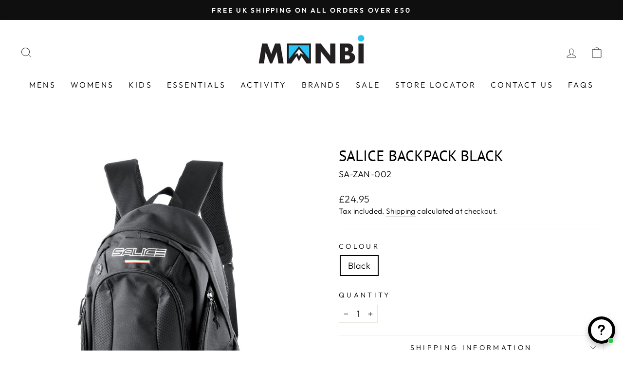

--- FILE ---
content_type: text/html; charset=utf-8
request_url: https://www.manbi.com/products/salice-backpack-001
body_size: 53087
content:
<!doctype html>
<html class="no-js" lang="en" dir="ltr">
<head>
   <!-- Added by AVADA HelpCenter FAQs -->
   <script>
   window.AVADA_APP_FAQS_STATUS = window.AVADA_APP_FAQS_STATUS || {};
   window.AVADA_FAQ = window.AVADA_FAQS || {};
   window.AVADA_FAQ={"categories":[{"createdAt":"2022-11-04T16:40:41.043Z","defaultCategoryId":1,"featured":true,"question":"Order \u0026 Shipping","icon":"cart","index":1,"published":true,"position":1,"shopId":"qJfgeruvH0QTu8Eu7nD0","questions":[{"featured":true,"questionId":"ewJUTsV7J8B2llHERa6l","defaultQuestionId":1,"index":1,"published":true,"title":"How long will it take to receive my order?"},{"featured":true,"questionId":"qVIgSmi1ELHHxoVTSx5W","defaultQuestionId":2,"index":2,"published":true,"title":"How to track my order?"},{"featured":true,"questionId":"7kOxn7LO76Kd4Hk9Fhlf","defaultQuestionId":3,"index":3,"published":true,"title":"Do you ship internationally?"},{"featured":true,"questionId":"fG3OqqRjSSZf2Zh0k4Vd","defaultQuestionId":4,"index":4,"published":true,"title":"I never got my order, what to do?"}],"categoryId":"Syiz0wiPx5QQ3P2YhGTs","updatedAt":"2023-12-07T16:58:37.578Z"},{"createdAt":"2022-11-07T14:30:24.280Z","featured":true,"question":"Olang","shopId":"qJfgeruvH0QTu8Eu7nD0","position":3,"published":true,"categoryId":"mUhbuWFzaUk31UUsairz","icon":"payment","questions":[{"featured":false,"questionId":"Ldmwa4u94pcjLgpChT73","published":true,"title":"What Olang boot size should I buy?"},{"featured":false,"questionId":"Krfd6Xp9QWCNBnUTwlYE","published":true,"title":"How do I maintain my Olang snow boots?"},{"featured":false,"questionId":"VAROZ5abaYwHB4ghASwU","published":true,"title":"How do I prevent my feet from getting cold?"},{"featured":false,"questionId":"LOl9aNdJmHRgRO2EUyXw","published":true,"title":"Sometimes I have wet feet, are my boots leaking?"},{"featured":false,"questionId":"LqcrCd1AlvyXmHFwBdBz","published":true,"title":"What shall I do if I have a complaint about an Olang boot?"},{"featured":false,"questionId":"mTwIsDVMfa9KBHqn9aER","published":true,"title":"What is a Vibram sole?"},{"featured":false,"questionId":"jbg1RKe5I5lRSDkmdwzi","published":true,"title":"What is original Shearling?"},{"featured":false,"questionId":"h9x0nzuoAxVqH3vwT0WZ","published":true,"title":"What is Hydro Leather?"},{"featured":false,"questionId":"267WumPSf1GM6ORVowYK","published":true,"title":"How does the OC system work?"},{"featured":false,"questionId":"v7sB01bTlCO83jEuw9SE","published":true,"title":"My OC system is worn out or broken, can I get spare parts?"},{"featured":false,"questionId":"Yc5WW75GF1z1yi1VPceW","published":true,"title":"When will the new Olang snow boots collection be available in stores?"}],"updatedAt":"2024-07-29T11:59:29.829Z"},{"createdAt":"2022-11-07T15:52:15.051Z","featured":false,"question":"Salice","icon":"payment","published":true,"shopId":"qJfgeruvH0QTu8Eu7nD0","position":5,"categoryId":"IqqBLSWYAopKQoGWbJyg","questions":[{"featured":false,"questionId":"GqhrkEWVr0dphvkTLV4H","published":true,"title":"I live in the UK and I’m looking for replacement nose pieces for my sunglass or spare parts for my helmet, who can I contact?"},{"featured":false,"questionId":"ZrZLNlOAjKVSpNC3Nvhf","published":true,"title":"What glue should I use for adhering my nose pads to my sunglasses?"},{"featured":false,"questionId":"Jry3tI3cOi1hpph1eab5","published":true,"title":"I believe my Salice product has developed a manufacturing fault, what action should I take?"},{"featured":false,"questionId":"wNWnVTrxgA83z0ZsNN7e","published":true,"title":"Is my SALICE product still in warranty?"},{"featured":false,"questionId":"6NQyGClIXqUQiTckB2QC","published":true,"title":"How do I change my SALICE lenses?"},{"featured":false,"questionId":"WPxwOfothUdKjBLywuFf","published":true,"title":"Can I purchase spare SALICE lenses?"},{"featured":false,"questionId":"NRo1G8krvexoZX1pPnBw","published":true,"title":"How should I clean my SALICE sunglasses?"},{"featured":false,"questionId":"5ZQ5Nrnf3nEjdaS1c4M4","published":true,"title":"Are SALICE sunglasses suitable for driving?"},{"featured":false,"questionId":"IlpZqs1SdPEh8k6KMoyq","published":true,"title":"Do you have a crash replacement system?"},{"featured":false,"questionId":"tqXz7iacDl2eolFABdIi","published":true,"title":"How often should I replace my bike\/ski helmet?"},{"featured":false,"questionId":"VuOzgVM7CfMW5l1mGxrQ","published":true,"title":"How do I measure my head to get the correct helmet size?"},{"title":"Do any of your helmets have MIPS?","featured":false,"published":true,"questionId":"EXmXze4gL46zo8regFIK"},{"title":"Who should I contact regarding sponsorship?","featured":false,"published":true,"questionId":"yfiuTFMLkqy7eQq9hHk5"},{"title":"Will you price match?","featured":false,"published":true,"questionId":"Gi4WbP10XaKNYmIhgGKa"}],"updatedAt":"2024-06-05T11:34:42.190Z"},{"createdAt":"2022-11-07T16:17:36.215Z","featured":false,"question":"WeeDo Funwear","icon":"payment","position":6,"shopId":"qJfgeruvH0QTu8Eu7nD0","published":true,"categoryId":"qIoUuu4MWidWc6LlhtJU","questions":[{"questionId":"ysBu2pDx9Fjoyr5w1cy4","published":true,"title":"How do I care for my garment?","featured":false},{"title":"How do I order the correct size for my child?","featured":false,"published":true,"questionId":"1rlnZDLEnW4Yxu90x2EZ"}],"updatedAt":"2024-07-29T12:08:04.629Z"},{"createdAt":"2022-11-07T16:19:45.294Z","featured":false,"question":"Coolcasc","icon":"payment","published":true,"position":7,"shopId":"qJfgeruvH0QTu8Eu7nD0","categoryId":"gA7PwW1iuSBaCMgcVtha","questions":[{"featured":false,"published":true,"questionId":"OPcTXdkJVtkkNZDUYhYQ","title":"Is it possible to use COOLCASC on various sizes of ski helmets?"},{"featured":false,"published":true,"title":"Are there different sizes of helmet covers?","questionId":"5VWWKOvucmqciXksANql"},{"published":true,"featured":false,"title":"How should I fit my COOLCASC?","questionId":"yZkfYGfbmREtjKUob7p1"},{"questionId":"43wXwppmWJneVuWzsVDF","published":true,"featured":false,"title":"Is it possible to use COOLCASC on motorbike helmets?"},{"questionId":"6HnaYc16RdFFzOfnL6ME","published":true,"title":"Is it possible to use COOLCASC on bicycle helmets?","featured":false},{"published":true,"featured":false,"questionId":"kBOyzqINEsoBJbXg6yFW","title":"Can I have my own logo printed on the helmet covers?"},{"title":"The lights no longer work on my LED helmet cover","featured":false,"published":true,"questionId":"MHZgGUwJcJWLEKDnXgDt"}],"updatedAt":"2024-06-05T11:29:49.038Z"}],"faqPageSetting":{"answerTextColor":"#808080","questionTextColor":"#FFFFFF","description":"Got a question? We're here to answer!","descriptionColor":"#909090","answerBackgroundColor":"#F4F4F4","faqPageCustomCss":"","q\u0026aFont":"Roboto","fontFamily":"Roboto","header":"Frequently Asked Questions","theme":"avada-faq-page","shopId":"qJfgeruvH0QTu8Eu7nD0","id":"wmYU4ft8p5i8jPSsUWbY","categoryColor":"#1990C6","headerColor":"#1990C6","questionBackgroundColor":"#1990C6","fontStore":[{"label":"PT Sans","value":"PT+Sans"},{"label":"Twentieth Century","value":"Twentieth+Century"},{"label":"Glyphicons Halflings","value":"Glyphicons+Halflings"}],"appCss":".Avada-Faq_HeaderTitle{\n\ndispay:none;\n}","opacity":8,"backgroundPage":"#FFFFFF"},"faqsBlock":[],"questions":[{"createdAt":"2024-06-05T11:37:28.756Z","featured":false,"answer":"\u003cp\u003ePlease use the video on our page to measure your child and then scroll through the \u003ca href=\"https:\/\/www.manbi.com\/pages\/weedo-size-charts\" rel=\"noopener noreferrer\" target=\"_blank\"\u003esize charts\u003c\/a\u003e to choose the correct size.\u003c\/p\u003e","question":"How do I order the correct size for my child?","shopId":"qJfgeruvH0QTu8Eu7nD0","categoryId":"qIoUuu4MWidWc6LlhtJU","published":true,"questionId":"1rlnZDLEnW4Yxu90x2EZ"},{"createdAt":"2022-11-07T15:47:34.693Z","question":"How does the OC system work?","shopId":"qJfgeruvH0QTu8Eu7nD0","categoryId":"mUhbuWFzaUk31UUsairz","answer":"\u003cp\u003eThe OC System helps you stay a step ahead. The non-slip system is built into many of the Olang winter footwear styles, blending fashion and function.\u0026nbsp;The non-slip system increases grip, helping you to walk comfortably and keep a firm footing on icy surfaces. The system features stainless steel studs and a framework created with special flexible polyurethane that is durable at even the most extreme temperatures.\u0026nbsp;These studs can be turned over in slippery weather conditions, providing good grip on slippery surfaces.\u0026nbsp;The brackets can then be turned back so that the spikes disappear.\u0026nbsp;The OC system Key: makes it easy to use the OC system. Use the unique design to flip the OC system ON or OFF in a flash.\u003c\/p\u003e","updatedAt":"2024-07-29T11:58:58.837Z","published":true,"questionId":"267WumPSf1GM6ORVowYK"},{"createdAt":"2022-11-07T16:22:08.462Z","question":"Is it possible to use COOLCASC on motorbike helmets?","answer":"\u003cp\u003eThe Coolcasc range is designed to fit a large range of helmets; they should fit most ‘open-face’ style motorbike helmets.\u003c\/p\u003e","shopId":"qJfgeruvH0QTu8Eu7nD0","categoryId":"gA7PwW1iuSBaCMgcVtha","published":true,"questionId":"43wXwppmWJneVuWzsVDF"},{"createdAt":"2022-11-07T16:21:10.412Z","answer":"\u003cp\u003eAll Coolcasc helmet covers are one size fits all. They are made from Lycra®, which is very stretchy.\u003c\/p\u003e","question":"Are there different sizes of helmet covers?","shopId":"qJfgeruvH0QTu8Eu7nD0","categoryId":"gA7PwW1iuSBaCMgcVtha","published":true,"questionId":"5VWWKOvucmqciXksANql"},{"createdAt":"2022-11-07T16:09:24.371Z","answer":"\u003cp\u003eIt is not recommended to drive in any of the RW or RWP lenses.\u003c\/p\u003e","question":"Are SALICE sunglasses suitable for driving?","shopId":"qJfgeruvH0QTu8Eu7nD0","categoryId":"IqqBLSWYAopKQoGWbJyg","published":true,"questionId":"5ZQ5Nrnf3nEjdaS1c4M4"},{"createdAt":"2022-11-07T16:22:33.965Z","question":"Is it possible to use COOLCASC on bicycle helmets?","answer":"\u003cp\u003eThe current COOLCASC collections are designed for any helmet; being made out of Lycra® fabric, they stretch and adapt well and can be used on bike helmets. There is also a specific ‘cool bike’ collection, designed for optimal fit, in a range of different fun patterns and colours. Customised covers can also be made in this bike shape, these can be found under the \"Groups\" section of this website.\u003c\/p\u003e","shopId":"qJfgeruvH0QTu8Eu7nD0","categoryId":"gA7PwW1iuSBaCMgcVtha","published":true,"questionId":"6HnaYc16RdFFzOfnL6ME"},{"createdAt":"2022-11-07T15:55:22.898Z","question":"How do I change my SALICE lenses?","answer":"\u003cp\u003ePlease locate the model of sunglass on our website and click on the lens changing instructions within the product description.\u003c\/p\u003e","shopId":"qJfgeruvH0QTu8Eu7nD0","categoryId":"IqqBLSWYAopKQoGWbJyg","published":true,"questionId":"6NQyGClIXqUQiTckB2QC"},{"createdAt":"2022-11-04T16:40:41.048Z","defaultCategoryId":1,"question":"Do you ship internationally?","defaultQuestionId":3,"shopId":"qJfgeruvH0QTu8Eu7nD0","categoryId":"Syiz0wiPx5QQ3P2YhGTs","answer":"\u003cp\u003eCurrently this website does not ship internationally\u003c\/p\u003e","updatedAt":"2022-11-07T16:45:20.197Z","published":true,"featured":true,"questionId":"7kOxn7LO76Kd4Hk9Fhlf"},{"createdAt":"2024-06-05T11:32:13.036Z","featured":false,"answer":"\u003cp\u003e\u003cspan style=\"font-family: Roboto;\"\u003eWe don’t have any helmets with MIPS or similar – The reason that Salice don’t use MIPS is because the helmets are rigorously tested to the international standards and tests set out by the European Committee for standardization and they feel this is correct and sufficient. Although there are many tests for MIPS, until CEN adopt MIPS as part of the standard they don't feel it’s necessary to have helmets with MIPS.\u003c\/span\u003e\u003c\/p\u003e","question":"Do any of your helmets have MIPS?","shopId":"qJfgeruvH0QTu8Eu7nD0","categoryId":"IqqBLSWYAopKQoGWbJyg","published":true,"questionId":"EXmXze4gL46zo8regFIK"},{"createdAt":"2024-06-05T11:34:42.089Z","featured":false,"answer":"\u003cp\u003eNever knowingly undersold, Never beaten on price...familiar strap lines.\u003c\/p\u003e\u003cp\u003eWe are the UK distributors of Salice Products and as such we set the Sterling RRP. The RRP is based on providing, not only a good product to our customers but also a good customer service experience every step of the way. This means that we support our UK bricks and mortar stockists as well as our UK online retailers. We believe that walking into a shop to try on a product and buying from that shop is essential to the success of UK retail and makes sure that our end customer has a positive brand experience. We believe the RRP for Salice products is a fair price to the end user, taking into account many costs, product development, logistics, VAT, corporation tax, customer service, marketing.\u003c\/p\u003e\u003cp\u003eWe all know that when shopping online pricing can vary. We all want the best product for the best price.\u003c\/p\u003e\u003cp\u003eAt Salice UK we bring you great products and we want you to feel that you can buy from us at the best price too.\u003c\/p\u003e\u003cp\u003eSo in a nutshell if you can prove to us that you can buy the product at a cheaper price, including postage and duty but you would prefer to buy with confidence and after sales support from a UK business, we will match the price and still give you the great after service you would expect from a UK business established since 1976. Please use the\u0026nbsp;\u003ca href=\"https:\/\/www.manbi.com\/pages\/contact-us\" rel=\"noopener noreferrer\" target=\"_blank\"\u003eContact us\u003c\/a\u003e\u0026nbsp;form on our website.\u003c\/p\u003e","question":"Will you price match?","shopId":"qJfgeruvH0QTu8Eu7nD0","categoryId":"IqqBLSWYAopKQoGWbJyg","published":true,"questionId":"Gi4WbP10XaKNYmIhgGKa"},{"createdAt":"2022-11-07T15:53:10.483Z","question":"I live in the UK and I’m looking for replacement nose pieces for my sunglass or spare parts for my helmet, who can I contact?","answer":"\u003cp\u003eReplacement parts are available on the website.\u0026nbsp;Please click on accessories and you will find all our spare parts.\u0026nbsp;If you cannot find what you are looking for please\u0026nbsp;\u003ca href=\"https:\/\/manbiuk.myshopify.com\/pages\/contact-us\" rel=\"noopener noreferrer\" target=\"_blank\"\u003eContact us\u003c\/a\u003e\u003c\/p\u003e","shopId":"qJfgeruvH0QTu8Eu7nD0","categoryId":"IqqBLSWYAopKQoGWbJyg","published":true,"questionId":"GqhrkEWVr0dphvkTLV4H"},{"createdAt":"2022-11-07T16:10:35.904Z","question":"Do you have a crash replacement system?","shopId":"qJfgeruvH0QTu8Eu7nD0","categoryId":"IqqBLSWYAopKQoGWbJyg","answer":"\u003cp\u003eThere is a crash replacement system available for Salice helmets and sunglasses please visit \u003ca href=\"https:\/\/www.salice.co.uk\/pages\/crash-replacement-warranty-price-match\" rel=\"noopener noreferrer\" target=\"_blank\"\u003ewww.salice.co.uk\u003c\/a\u003e for more information\u003c\/p\u003e","updatedAt":"2022-12-05T10:28:01.596Z","published":true,"questionId":"IlpZqs1SdPEh8k6KMoyq"},{"createdAt":"2022-11-07T15:54:27.898Z","question":"I believe my Salice product has developed a manufacturing fault, what action should I take?","answer":"\u003cp\u003eWe have a 2 year warranty system in place on all products. Firstly contact the dealer where you purchased the item from. Email them a photo of the fault along with proof of purchase. If this is not possible or you purchased the item from us please use the\u0026nbsp;\u003ca href=\"https:\/\/manbiuk.myshopify.com\/pages\/contact-us\" rel=\"noopener noreferrer\" target=\"_blank\"\u003eContact us\u003c\/a\u003e\u0026nbsp;form to email us so that we may advise how to proceed. Please note we can only handle warranty issues for products purchased from UK dealers.\u003c\/p\u003e","shopId":"qJfgeruvH0QTu8Eu7nD0","categoryId":"IqqBLSWYAopKQoGWbJyg","published":true,"questionId":"Jry3tI3cOi1hpph1eab5"},{"createdAt":"2022-11-07T15:28:53.945Z","question":"How do I maintain my Olang snow boots?","shopId":"qJfgeruvH0QTu8Eu7nD0","categoryId":"mUhbuWFzaUk31UUsairz","answer":"\u003cp\u003eSuede or nubuck leather boots can be maintained with a suede or nubuck spray that is available in many shoe, sports, outdoor and camping stores.\u0026nbsp;We would recommend that your boots are sprayed regularly to ensure maximum protection.\u003c\/p\u003e\u003cp\u003eOiled leather boots can be maintained with a suitable spray or wax.\u0026nbsp;\u003c\/p\u003e\u003cp\u003eSynthetic boots can be cleaned with a damp cloth and mild detergent.\u0026nbsp;\u003c\/p\u003e\u003cp\u003eNote: We do not suggest washing with anything stronger than mild detergent or placing the boots in a washing machine, always dry boots naturally never use a tumble dryer or place boots on a radiator.\u003c\/p\u003e","updatedAt":"2024-07-29T11:53:56.332Z","published":true,"questionId":"Krfd6Xp9QWCNBnUTwlYE"},{"createdAt":"2022-11-07T15:45:01.451Z","question":"Sometimes I have wet feet, are my boots leaking?","shopId":"qJfgeruvH0QTu8Eu7nD0","categoryId":"mUhbuWFzaUk31UUsairz","answer":"\u003cp\u003eOften moisture in the boots builds up from perspiration.\u0026nbsp;The ‘welly’ sole boots are waterproof up to the stitch line, but do not ventilate and that may cause perspiration.\u0026nbsp;To test if the boot is leaking, ensure the liner is dry, place the boot in to a container of water up to the stitch line.\u0026nbsp;Please note the zippers used on the boots are not waterproof.\u003c\/p\u003e","updatedAt":"2024-07-29T11:55:18.352Z","published":true,"questionId":"LOl9aNdJmHRgRO2EUyXw"},{"createdAt":"2022-11-07T15:23:47.121Z","question":"What Olang boot size should I buy?","shopId":"qJfgeruvH0QTu8Eu7nD0","categoryId":"mUhbuWFzaUk31UUsairz","answer":"\u003cp\u003eIn our experience Olang shoe sizes are slightly smaller and we would suggest that you buy a size larger than you would normally buy. Please note the boots are made in euro sizing which does not exactly match UK sizing.\u0026nbsp;Please look at our size chart on each product page to check the size you should buy.\u0026nbsp;\u0026nbsp;\u003c\/p\u003e","updatedAt":"2024-07-29T11:52:25.665Z","published":true,"questionId":"Ldmwa4u94pcjLgpChT73"},{"createdAt":"2022-11-07T15:45:56.464Z","question":"What shall I do if I have a complaint about an Olang boot?","shopId":"qJfgeruvH0QTu8Eu7nD0","categoryId":"mUhbuWFzaUk31UUsairz","answer":"\u003cp\u003eIf you have a complaint, we would suggest you first contact the shop where you purchased your boots.\u0026nbsp;The retailer will handle the complaint and whether it is covered by the warranty.\u0026nbsp;If necessary they may need to\u0026nbsp;\u003ca href=\"https:\/\/manbiuk.myshopify.com\/pages\/contact-us\" rel=\"noopener noreferrer\" target=\"_blank\"\u003eContact us\u003c\/a\u003e\u0026nbsp;for our advice and we may request the boots be returned for assessment, you will need to supply the receipt of purchase.\u0026nbsp;If the purchase was made outside of the UK please contact the manufacturer using:\u0026nbsp;\u003ca href=\"mailto:info@olang.it\" rel=\"noopener noreferrer\" target=\"_blank\"\u003einfo@olang.it\u003c\/a\u003e\u003c\/p\u003e","updatedAt":"2024-07-29T11:56:29.625Z","published":true,"questionId":"LqcrCd1AlvyXmHFwBdBz"},{"createdAt":"2024-01-22T11:22:40.994Z","featured":false,"question":"The lights no longer work on my LED helmet cover","shopId":"qJfgeruvH0QTu8Eu7nD0","categoryId":"gA7PwW1iuSBaCMgcVtha","answer":"\u003cp\u003eThe LED helmet cover is powered by two CR2032 button batteries.\u003c\/p\u003e\u003cp\u003eLocate inside the cover a small pouch with cables coming out. With a small cross head screwdriver remove the cover and replace the batteries.\u003c\/p\u003e","updatedAt":"2024-06-05T11:29:48.981Z","published":true,"questionId":"MHZgGUwJcJWLEKDnXgDt"},{"createdAt":"2022-11-07T16:08:58.020Z","answer":"\u003cp\u003eIt is only recommended to use a Salice Lens Cleaning Cloth, do not use any other solvents, chemicals or third party cleaning kits because they have not been tested on our lenses and can possibly damage them.\u003c\/p\u003e","question":"How should I clean my SALICE sunglasses?","shopId":"qJfgeruvH0QTu8Eu7nD0","categoryId":"IqqBLSWYAopKQoGWbJyg","published":true,"questionId":"NRo1G8krvexoZX1pPnBw"},{"createdAt":"2022-11-07T16:20:50.657Z","answer":"\u003cp\u003eIn general the covers can be used on a variety of sized helmets as the helmet covers are made from Lycra®, which will easily stretch over most helmets. However, there are some helmets with visors or others with large attachments for locating goggles that may make it difficult to fit the helmet covers.\u003c\/p\u003e","question":"Is it possible to use COOLCASC on various sizes of ski helmets?","shopId":"qJfgeruvH0QTu8Eu7nD0","categoryId":"gA7PwW1iuSBaCMgcVtha","published":true,"questionId":"OPcTXdkJVtkkNZDUYhYQ"},{"createdAt":"2022-11-07T15:43:42.098Z","question":"How do I prevent my feet from getting cold?","answer":"\u003cp\u003eWe cannot guarantee that any Olang boot will keep your feet warm under all circumstances.\u0026nbsp;The ability to stay warm differs from person to person and has to do with blood flow through the capillaries.\u0026nbsp;We would suggest you do not use cotton socks as the cotton stores perspiration and can lead to the foot feeling cold.\u0026nbsp;Always step in to dry boots with warm feet for the best effect.\u003c\/p\u003e","shopId":"qJfgeruvH0QTu8Eu7nD0","categoryId":"mUhbuWFzaUk31UUsairz","published":true,"questionId":"VAROZ5abaYwHB4ghASwU"},{"createdAt":"2022-11-07T16:14:53.832Z","question":"How do I measure my head to get the correct helmet size?","answer":"\u003cp\u003eTo get the right size helmet measure around your head above your eyebrows and your ears. Make sure the tape measure goes around the largest part of the back of your head. This will give you the circumference of your head so you can select the correct helmet size.\u003c\/p\u003e","shopId":"qJfgeruvH0QTu8Eu7nD0","categoryId":"IqqBLSWYAopKQoGWbJyg","published":true,"questionId":"VuOzgVM7CfMW5l1mGxrQ"},{"createdAt":"2022-11-07T15:56:28.549Z","question":"Can I purchase spare SALICE lenses?","answer":"\u003cp\u003eReplacement lenses are available on the website. Please click on the Salice Brand page and you will find all our lenses and spare parts. If you cannot find what you are looking for please\u0026nbsp;\u003ca href=\"https:\/\/manbiuk.myshopify.com\/pages\/contact-us\" rel=\"noopener noreferrer\" target=\"_blank\"\u003eContact us\u003c\/a\u003e\u003c\/p\u003e","shopId":"qJfgeruvH0QTu8Eu7nD0","categoryId":"IqqBLSWYAopKQoGWbJyg","published":true,"questionId":"WPxwOfothUdKjBLywuFf"},{"createdAt":"2022-11-07T15:48:44.600Z","question":"When will the new Olang snow boots collection be available in stores?","answer":"\u003cp\u003eEvery year new snow boots are delivered to our stockists from September to December.\u0026nbsp;Ask your local retailer what styles they are planning to stock.\u003c\/p\u003e","shopId":"qJfgeruvH0QTu8Eu7nD0","categoryId":"mUhbuWFzaUk31UUsairz","published":true,"questionId":"Yc5WW75GF1z1yi1VPceW"},{"createdAt":"2022-11-07T15:53:39.242Z","question":"What glue should I use for adhering my nose pads to my sunglasses?","answer":"\u003cp\u003eThe nose pads on the glasses can sometimes fall off. This can happen due to sweat penetrating the adhesive; sweat can be quite corrosive. We advise that you use a cyanoacrylate glue when reapplying your nose pads. This is generally referred to as 'super glue'.\u003c\/p\u003e","shopId":"qJfgeruvH0QTu8Eu7nD0","categoryId":"IqqBLSWYAopKQoGWbJyg","published":true,"questionId":"ZrZLNlOAjKVSpNC3Nvhf"},{"createdAt":"2022-11-04T16:40:41.047Z","defaultCategoryId":1,"defaultQuestionId":1,"question":"How long will it take to receive my order?","shopId":"qJfgeruvH0QTu8Eu7nD0","categoryId":"Syiz0wiPx5QQ3P2YhGTs","answer":"\u003cp\u003eMainland UK\u003c\/p\u003e\u003cp\u003eIf an order is placed and payment is received by 2pm we will aim to despatch the same day, orders received after 2pm, over weekends and bank holiday periods are processed for despatch on the next working day. Your order will be delivered using our chosen courier.\u003c\/p\u003e\u003cp\u003eWe will use a tracked service and a signature may be required for you to receive goods. A confirmation of despatch email and the parcel tracking number will be sent to you once the order has left our warehouse.\u003c\/p\u003e\u003cp\u003e\u003cbr\u003e\u003c\/p\u003e","updatedAt":"2022-11-07T16:42:07.185Z","published":true,"featured":true,"questionId":"ewJUTsV7J8B2llHERa6l"},{"createdAt":"2022-11-04T16:40:41.048Z","defaultCategoryId":1,"question":"I never got my order, what to do?","defaultQuestionId":4,"shopId":"qJfgeruvH0QTu8Eu7nD0","categoryId":"Syiz0wiPx5QQ3P2YhGTs","answer":"\u003cp\u003ePlease make sure to track your order using the link sent to you on despatch, there might be a delay. Alternatively, use our \u003ca href=\"https:\/\/manbiuk.myshopify.com\/pages\/contact-us\" rel=\"noopener noreferrer\" target=\"_blank\"\u003eContact us\u003c\/a\u003e form and we'll try and find out what has happened.\u003c\/p\u003e","updatedAt":"2023-12-07T16:58:36.753Z","published":true,"featured":true,"questionId":"fG3OqqRjSSZf2Zh0k4Vd"},{"createdAt":"2022-11-07T15:47:08.748Z","question":"What is Hydro Leather?","shopId":"qJfgeruvH0QTu8Eu7nD0","categoryId":"mUhbuWFzaUk31UUsairz","answer":"\u003cp\u003eAll the different types of leather used in the construction of Olang’s uppers are tanned with sustainable technologies to reduce the environmental impact.\u0026nbsp;They are treated to become water repellent.\u0026nbsp;The surface of the leather gets a specific finish that is resistant to water penetration and absorption.\u003c\/p\u003e","updatedAt":"2024-07-29T11:58:14.885Z","published":true,"questionId":"h9x0nzuoAxVqH3vwT0WZ"},{"createdAt":"2022-11-07T15:46:41.859Z","question":"What is original Shearling?","answer":"\u003cp\u003eThis is authentic shearling from the Scottish Highlands, double faced, offering the perfect combination of comfort and thermal insulation.\u003c\/p\u003e","shopId":"qJfgeruvH0QTu8Eu7nD0","categoryId":"mUhbuWFzaUk31UUsairz","published":true,"questionId":"jbg1RKe5I5lRSDkmdwzi"},{"createdAt":"2022-11-07T16:23:39.805Z","question":"Can I have my own logo printed on the helmet covers?","shopId":"qJfgeruvH0QTu8Eu7nD0","categoryId":"gA7PwW1iuSBaCMgcVtha","answer":"\u003cp\u003eWe can print your design or logo on helmet covers, please visits \u003ca href=\"https:\/\/coolcasc.co.uk\/pages\/groups\" rel=\"noopener noreferrer\" target=\"_blank\"\u003ewww.coolcasc.co.uk\u003c\/a\u003e\u003c\/p\u003e","updatedAt":"2022-12-05T10:28:52.717Z","published":true,"questionId":"kBOyzqINEsoBJbXg6yFW"},{"createdAt":"2022-11-07T15:46:17.533Z","answer":"\u003cp\u003eVibram were the first manufacturer to use rubber with a treaded sole. With 60 years experience they are at the forefront of design and development in rubber and plastics. Each sole gives the maximum performance, grip, durability and comfort. All soles are tested under hard and difficult conditions to ensure they perform whatever the weather.\u003c\/p\u003e","question":"What is a Vibram sole?","shopId":"qJfgeruvH0QTu8Eu7nD0","categoryId":"mUhbuWFzaUk31UUsairz","published":true,"questionId":"mTwIsDVMfa9KBHqn9aER"},{"createdAt":"2022-11-04T16:40:41.048Z","defaultCategoryId":1,"question":"How to track my order?","defaultQuestionId":2,"shopId":"qJfgeruvH0QTu8Eu7nD0","categoryId":"Syiz0wiPx5QQ3P2YhGTs","answer":"\u003cp\u003eYou will receive an email or text with the tracking information on it.\u003c\/p\u003e","updatedAt":"2022-11-07T16:44:53.056Z","published":true,"featured":true,"questionId":"qVIgSmi1ELHHxoVTSx5W"},{"createdAt":"2022-11-07T16:14:15.136Z","answer":"\u003cp\u003eHelmets have a limited life span and should be replaced after 3 years, regardless of visible signs of wear. Long term exposure to UV light can damage or degrade the materials, also plastic parts on the helmet will degrade over time.\u003c\/p\u003e\u003cp\u003eThe purpose of the helmet is to absorb impact, should this happen this may cause partial destruction of the shell which is not always visible. In case of a crash, replace the helmet even if it doesn’t show any visible signs of damage. Please note we have a crash replacement system.\u0026nbsp;\u003ca href=\"https:\/\/manbiuk.myshopify.com\/pages\/salice-warranty-crash-replacement-price-match\" rel=\"noopener noreferrer\" target=\"_blank\"\u003eClick here\u003c\/a\u003e\u003c\/p\u003e\u003cp\u003eWe recommend you don’t apply any stickers to the helmet. The helmet can also be damaged by solvents, cleaning products, paint or other materials. Do not leave the helmet close to heat or exposed to direct sunlight for a long time.\u003c\/p\u003e","question":"How often should I replace my bike\/ski helmet?","shopId":"qJfgeruvH0QTu8Eu7nD0","categoryId":"IqqBLSWYAopKQoGWbJyg","published":true,"questionId":"tqXz7iacDl2eolFABdIi"},{"createdAt":"2022-11-07T15:48:23.026Z","question":"My OC system is worn out or broken, can I get spare parts?","answer":"\u003cp\u003eThe spare parts for the OC system used on Olang boots can be purchased separately.\u0026nbsp;There are numerous types of OC spares which vary across styles and seasons, because of this we do not list the spares to sell online.\u0026nbsp;Please use our\u0026nbsp;\u003ca href=\"https:\/\/manbiuk.myshopify.com\/pages\/contact-us\" rel=\"noopener noreferrer\" target=\"_blank\"\u003eContact us\u003c\/a\u003e\u0026nbsp;form to send an email to us with the model name of your boots and we will identify the correct spare part for you.\u0026nbsp;\u0026nbsp;If you are unsure of the model name we will ask you to send a photo of the sole and the boot side on to help us.\u003c\/p\u003e","shopId":"qJfgeruvH0QTu8Eu7nD0","categoryId":"mUhbuWFzaUk31UUsairz","updatedAt":"2024-07-29T11:59:29.760Z","published":true,"questionId":"v7sB01bTlCO83jEuw9SE"},{"createdAt":"2022-11-07T15:55:03.744Z","question":"Is my SALICE product still in warranty?","answer":"\u003cp\u003eSALICE products are covered by a 2 year warranty from date of purchase.\u003c\/p\u003e","shopId":"qJfgeruvH0QTu8Eu7nD0","categoryId":"IqqBLSWYAopKQoGWbJyg","published":true,"questionId":"wNWnVTrxgA83z0ZsNN7e"},{"createdAt":"2022-11-07T16:21:48.539Z","answer":"\u003cp\u003eIt´s easy on helmets with ‘hard ears’. You just have to slide the cover over the helmet and fit it to the helmet edges, the elastic around the edge of the cover will help to keep the cover in place. With regards to helmets with soft ear pads, you should make a small cut in the COOLCASC fabric, in the area next to the end of the ear pad and pass the webbing strap through the hole, ensuring that the helmet cover covers the entire earflap. This is not essential but can help the cover to fit better.\u003c\/p\u003e","question":"How should I fit my COOLCASC?","shopId":"qJfgeruvH0QTu8Eu7nD0","categoryId":"gA7PwW1iuSBaCMgcVtha","published":true,"questionId":"yZkfYGfbmREtjKUob7p1"},{"createdAt":"2024-06-05T11:33:38.007Z","featured":false,"answer":"\u003cp\u003e\u003cspan style=\"font-family: Roboto;\"\u003eIf you are team or an individual and you are based outside the UK please direct your sponsorship requests to\u0026nbsp;\u003c\/span\u003e\u003ca href=\"mailto:salice@saliceocchiali.it\" rel=\"noopener noreferrer\" target=\"_blank\" style=\"font-family: Roboto;\"\u003esalice@saliceocchiali.it\u003c\/a\u003e\u003cspan style=\"font-family: Roboto;\"\u003e\u0026nbsp;– otherwise please contact us through the \u003c\/span\u003e\u003ca href=\"https:\/\/www.manbi.com\/pages\/contact-us\" rel=\"noopener noreferrer\" target=\"_blank\" style=\"font-family: Roboto;\"\u003econtact us\u003c\/a\u003e\u003cspan style=\"font-family: Roboto;\"\u003e page on our website.\u0026nbsp;\u003c\/span\u003e\u003c\/p\u003e","question":"Who should I contact regarding sponsorship?","shopId":"qJfgeruvH0QTu8Eu7nD0","categoryId":"IqqBLSWYAopKQoGWbJyg","published":true,"questionId":"yfiuTFMLkqy7eQq9hHk5"},{"createdAt":"2022-11-07T16:17:59.705Z","question":"How do I care for my garment?","shopId":"qJfgeruvH0QTu8Eu7nD0","categoryId":"qIoUuu4MWidWc6LlhtJU","answer":"\u003cp\u003eOnly wash when you have to for the sake of the environment!\u003c\/p\u003e\u003cp\u003eSmall stains can often be removed with a damp cloth.\u0026nbsp;To air out, you can simply hang the garment outside for a few hours.\u003c\/p\u003e\u003cp\u003eWash only in the gentle program at a maximum of 30 degrees\u003c\/p\u003e\u003cp\u003eClose all Velcro fasteners, straps and zippers.\u0026nbsp;If possible, wash with a mild, non-biological detergent for outdoor clothing.\u0026nbsp;DO NOT use fabric softener! . . instead, it is better to set an additional rinse cycle in the washing machine.\u0026nbsp;So the detergent is rinsed out really thoroughly and the garment is extra soft\u003c\/p\u003e\u003cp\u003eDo not throw in the dryer!\u003c\/p\u003e\u003cp\u003eHang on a hanger to dry.\u0026nbsp;Things may dry faster inside out, especially for gloves.\u003c\/p\u003e\u003cp\u003eThis keeps the garment waterproof and breathable\u003c\/p\u003e\u003cp\u003eThe durable water repellency finish\u0026nbsp;is the main reason our snowsuits are breathable.\u0026nbsp;This effect wears off after several washes, but it can be easily reactivated.\u003c\/p\u003e\u003cp\u003eReactivate the DWR impregnation of our snowwear:\u003c\/p\u003e\u003cp\u003eSimply put a damp cloth on the outside of the fabric and iron over it at LOW temperature.\u0026nbsp;As if by magic, the heat reactivates the water-repellant properties.\u0026nbsp;Make sure not to iron too hot, because that would ruin the fabric!\u003c\/p\u003e\u003cp\u003eIndividual care instructions:\u003c\/p\u003e\u003cp\u003eIn each of our items of clothing you will also find your own instructions on how to best treat your item of clothing so that you can benefit from it for a long time.\u0026nbsp;You will also find information there, such as the exact material composition, the water column, whether you can dry clean, etc.\u0026nbsp;Most of the time, the label is on the inside of the right side seam.\u003c\/p\u003e","updatedAt":"2024-07-29T12:08:04.664Z","published":true,"questionId":"ysBu2pDx9Fjoyr5w1cy4"}],"shop":{"disableWatermark":false,"plan":"free","email":"shopify@manbi.com"},"translation":{"primaryLanguage":"en","en":{"isDefault":true,"FAQs":{"Syiz0wiPx5QQ3P2YhGTs":{"featured":true,"originalQuestion":"Order \u0026 Shipping","question":"Order \u0026 Shipping","icon":"cart","questions":[{"featured":true,"originalAnswer":"\u003cp\u003eMainland UK\u003c\/p\u003e\u003cp\u003eIf an order is placed and payment is received by 2pm we will aim to despatch the same day, orders received after 2pm, over weekends and bank holiday periods are processed for despatch on the next working day. Your order will be delivered using our chosen courier.\u003c\/p\u003e\u003cp\u003eWe will use a tracked service and a signature may be required for you to receive goods. A confirmation of despatch email and the parcel tracking number will be sent to you once the order has left our warehouse.\u003c\/p\u003e\u003cp\u003e\u003cbr\u003e\u003c\/p\u003e","questionId":"ewJUTsV7J8B2llHERa6l","originalQuestion":"How long will it take to receive my order?","defaultQuestionId":1,"question":"How long will it take to receive my order?","index":1,"published":true,"title":"How long will it take to receive my order?","createdAt":"2022-11-04T16:40:41.047Z","defaultCategoryId":1,"answer":"\u003cp\u003eMainland UK\u003c\/p\u003e\u003cp\u003eIf an order is placed and payment is received by 2pm we will aim to despatch the same day, orders received after 2pm, over weekends and bank holiday periods are processed for despatch on the next working day. Your order will be delivered using our chosen courier.\u003c\/p\u003e\u003cp\u003eWe will use a tracked service and a signature may be required for you to receive goods. A confirmation of despatch email and the parcel tracking number will be sent to you once the order has left our warehouse.\u003c\/p\u003e\u003cp\u003e\u003cbr\u003e\u003c\/p\u003e","shopId":"qJfgeruvH0QTu8Eu7nD0","categoryId":"Syiz0wiPx5QQ3P2YhGTs","updatedAt":"2022-11-07T16:42:07.185Z"},{"featured":true,"originalAnswer":"\u003cp\u003eYou will receive an email or text with the tracking information on it.\u003c\/p\u003e","questionId":"qVIgSmi1ELHHxoVTSx5W","originalQuestion":"How to track my order?","defaultQuestionId":2,"question":"How to track my order?","index":2,"published":true,"title":"How to track my order?","createdAt":"2022-11-04T16:40:41.048Z","defaultCategoryId":1,"answer":"\u003cp\u003eYou will receive an email or text with the tracking information on it.\u003c\/p\u003e","shopId":"qJfgeruvH0QTu8Eu7nD0","categoryId":"Syiz0wiPx5QQ3P2YhGTs","updatedAt":"2022-11-07T16:44:53.056Z"},{"featured":true,"originalAnswer":"\u003cp\u003eCurrently this website does not ship internationally\u003c\/p\u003e","questionId":"7kOxn7LO76Kd4Hk9Fhlf","originalQuestion":"Do you ship internationally?","defaultQuestionId":3,"question":"Do you ship internationally?","index":3,"published":true,"title":"Do you ship internationally?","createdAt":"2022-11-04T16:40:41.048Z","defaultCategoryId":1,"answer":"\u003cp\u003eCurrently this website does not ship internationally\u003c\/p\u003e","shopId":"qJfgeruvH0QTu8Eu7nD0","categoryId":"Syiz0wiPx5QQ3P2YhGTs","updatedAt":"2022-11-07T16:45:20.197Z"},{"featured":true,"originalAnswer":"\u003cp\u003ePlease make sure to track your order using the link sent to you on despatch, there might be a delay. Alternatively, use our \u003ca href=\"https:\/\/manbiuk.myshopify.com\/pages\/contact-us\" rel=\"noopener noreferrer\" target=\"_blank\"\u003eContact us\u003c\/a\u003e form and we'll try and find out what has happened.\u003c\/p\u003e","questionId":"fG3OqqRjSSZf2Zh0k4Vd","originalQuestion":"I never got my order, what to do?","defaultQuestionId":4,"question":"I never got my order, what to do?","index":4,"published":true,"title":"I never got my order, what to do?","createdAt":"2022-11-04T16:40:41.048Z","defaultCategoryId":1,"answer":"\u003cp\u003ePlease make sure to track your order using the link sent to you on despatch, there might be a delay. Alternatively, use our \u003ca href=\"https:\/\/manbiuk.myshopify.com\/pages\/contact-us\" rel=\"noopener noreferrer\" target=\"_blank\"\u003eContact us\u003c\/a\u003e form and we'll try and find out what has happened.\u003c\/p\u003e","shopId":"qJfgeruvH0QTu8Eu7nD0","categoryId":"Syiz0wiPx5QQ3P2YhGTs","updatedAt":"2023-12-07T16:58:36.753Z"}],"position":1,"published":true,"isOutOfDate":false,"categoryId":"Syiz0wiPx5QQ3P2YhGTs"},"IqqBLSWYAopKQoGWbJyg":{"featured":false,"originalQuestion":"Salice","question":"Salice","icon":"payment","questions":[{"createdAt":"2022-11-07T15:53:10.483Z","featured":false,"originalAnswer":"\u003cp\u003eReplacement parts are available on the website.\u0026nbsp;Please click on accessories and you will find all our spare parts.\u0026nbsp;If you cannot find what you are looking for please\u0026nbsp;\u003ca href=\"https:\/\/manbiuk.myshopify.com\/pages\/contact-us\" rel=\"noopener noreferrer\" target=\"_blank\"\u003eContact us\u003c\/a\u003e\u003c\/p\u003e","questionId":"GqhrkEWVr0dphvkTLV4H","originalQuestion":"I live in the UK and I’m looking for replacement nose pieces for my sunglass or spare parts for my helmet, who can I contact?","question":"I live in the UK and I’m looking for replacement nose pieces for my sunglass or spare parts for my helmet, who can I contact?","answer":"\u003cp\u003eReplacement parts are available on the website.\u0026nbsp;Please click on accessories and you will find all our spare parts.\u0026nbsp;If you cannot find what you are looking for please\u0026nbsp;\u003ca href=\"https:\/\/manbiuk.myshopify.com\/pages\/contact-us\" rel=\"noopener noreferrer\" target=\"_blank\"\u003eContact us\u003c\/a\u003e\u003c\/p\u003e","published":true,"shopId":"qJfgeruvH0QTu8Eu7nD0","title":"I live in the UK and I’m looking for replacement nose pieces for my sunglass or spare parts for my helmet, who can I contact?","categoryId":"IqqBLSWYAopKQoGWbJyg"},{"createdAt":"2022-11-07T15:53:39.242Z","featured":false,"originalAnswer":"\u003cp\u003eThe nose pads on the glasses can sometimes fall off. This can happen due to sweat penetrating the adhesive; sweat can be quite corrosive. We advise that you use a cyanoacrylate glue when reapplying your nose pads. This is generally referred to as 'super glue'.\u003c\/p\u003e","questionId":"ZrZLNlOAjKVSpNC3Nvhf","originalQuestion":"What glue should I use for adhering my nose pads to my sunglasses?","question":"What glue should I use for adhering my nose pads to my sunglasses?","answer":"\u003cp\u003eThe nose pads on the glasses can sometimes fall off. This can happen due to sweat penetrating the adhesive; sweat can be quite corrosive. We advise that you use a cyanoacrylate glue when reapplying your nose pads. This is generally referred to as 'super glue'.\u003c\/p\u003e","published":true,"shopId":"qJfgeruvH0QTu8Eu7nD0","title":"What glue should I use for adhering my nose pads to my sunglasses?","categoryId":"IqqBLSWYAopKQoGWbJyg"},{"createdAt":"2022-11-07T15:54:27.898Z","featured":false,"originalAnswer":"\u003cp\u003eWe have a 2 year warranty system in place on all products. Firstly contact the dealer where you purchased the item from. Email them a photo of the fault along with proof of purchase. If this is not possible or you purchased the item from us please use the\u0026nbsp;\u003ca href=\"https:\/\/manbiuk.myshopify.com\/pages\/contact-us\" rel=\"noopener noreferrer\" target=\"_blank\"\u003eContact us\u003c\/a\u003e\u0026nbsp;form to email us so that we may advise how to proceed. Please note we can only handle warranty issues for products purchased from UK dealers.\u003c\/p\u003e","questionId":"Jry3tI3cOi1hpph1eab5","originalQuestion":"I believe my Salice product has developed a manufacturing fault, what action should I take?","question":"I believe my Salice product has developed a manufacturing fault, what action should I take?","answer":"\u003cp\u003eWe have a 2 year warranty system in place on all products. Firstly contact the dealer where you purchased the item from. Email them a photo of the fault along with proof of purchase. If this is not possible or you purchased the item from us please use the\u0026nbsp;\u003ca href=\"https:\/\/manbiuk.myshopify.com\/pages\/contact-us\" rel=\"noopener noreferrer\" target=\"_blank\"\u003eContact us\u003c\/a\u003e\u0026nbsp;form to email us so that we may advise how to proceed. Please note we can only handle warranty issues for products purchased from UK dealers.\u003c\/p\u003e","published":true,"shopId":"qJfgeruvH0QTu8Eu7nD0","title":"I believe my Salice product has developed a manufacturing fault, what action should I take?","categoryId":"IqqBLSWYAopKQoGWbJyg"},{"createdAt":"2022-11-07T15:55:03.744Z","featured":false,"originalAnswer":"\u003cp\u003eSALICE products are covered by a 2 year warranty from date of purchase.\u003c\/p\u003e","questionId":"wNWnVTrxgA83z0ZsNN7e","originalQuestion":"Is my SALICE product still in warranty?","question":"Is my SALICE product still in warranty?","answer":"\u003cp\u003eSALICE products are covered by a 2 year warranty from date of purchase.\u003c\/p\u003e","published":true,"shopId":"qJfgeruvH0QTu8Eu7nD0","title":"Is my SALICE product still in warranty?","categoryId":"IqqBLSWYAopKQoGWbJyg"},{"createdAt":"2022-11-07T15:55:22.898Z","featured":false,"originalAnswer":"\u003cp\u003ePlease locate the model of sunglass on our website and click on the lens changing instructions within the product description.\u003c\/p\u003e","questionId":"6NQyGClIXqUQiTckB2QC","originalQuestion":"How do I change my SALICE lenses?","question":"How do I change my SALICE lenses?","answer":"\u003cp\u003ePlease locate the model of sunglass on our website and click on the lens changing instructions within the product description.\u003c\/p\u003e","published":true,"shopId":"qJfgeruvH0QTu8Eu7nD0","title":"How do I change my SALICE lenses?","categoryId":"IqqBLSWYAopKQoGWbJyg"},{"createdAt":"2022-11-07T15:56:28.549Z","featured":false,"originalAnswer":"\u003cp\u003eReplacement lenses are available on the website. Please click on the Salice Brand page and you will find all our lenses and spare parts. If you cannot find what you are looking for please\u0026nbsp;\u003ca href=\"https:\/\/manbiuk.myshopify.com\/pages\/contact-us\" rel=\"noopener noreferrer\" target=\"_blank\"\u003eContact us\u003c\/a\u003e\u003c\/p\u003e","questionId":"WPxwOfothUdKjBLywuFf","originalQuestion":"Can I purchase spare SALICE lenses?","question":"Can I purchase spare SALICE lenses?","answer":"\u003cp\u003eReplacement lenses are available on the website. Please click on the Salice Brand page and you will find all our lenses and spare parts. If you cannot find what you are looking for please\u0026nbsp;\u003ca href=\"https:\/\/manbiuk.myshopify.com\/pages\/contact-us\" rel=\"noopener noreferrer\" target=\"_blank\"\u003eContact us\u003c\/a\u003e\u003c\/p\u003e","published":true,"shopId":"qJfgeruvH0QTu8Eu7nD0","title":"Can I purchase spare SALICE lenses?","categoryId":"IqqBLSWYAopKQoGWbJyg"},{"createdAt":"2022-11-07T16:08:58.020Z","featured":false,"originalAnswer":"\u003cp\u003eIt is only recommended to use a Salice Lens Cleaning Cloth, do not use any other solvents, chemicals or third party cleaning kits because they have not been tested on our lenses and can possibly damage them.\u003c\/p\u003e","questionId":"NRo1G8krvexoZX1pPnBw","originalQuestion":"How should I clean my SALICE sunglasses?","answer":"\u003cp\u003eIt is only recommended to use a Salice Lens Cleaning Cloth, do not use any other solvents, chemicals or third party cleaning kits because they have not been tested on our lenses and can possibly damage them.\u003c\/p\u003e","question":"How should I clean my SALICE sunglasses?","published":true,"shopId":"qJfgeruvH0QTu8Eu7nD0","title":"How should I clean my SALICE sunglasses?","categoryId":"IqqBLSWYAopKQoGWbJyg"},{"createdAt":"2022-11-07T16:09:24.371Z","featured":false,"originalAnswer":"\u003cp\u003eIt is not recommended to drive in any of the RW or RWP lenses.\u003c\/p\u003e","questionId":"5ZQ5Nrnf3nEjdaS1c4M4","originalQuestion":"Are SALICE sunglasses suitable for driving?","answer":"\u003cp\u003eIt is not recommended to drive in any of the RW or RWP lenses.\u003c\/p\u003e","question":"Are SALICE sunglasses suitable for driving?","published":true,"shopId":"qJfgeruvH0QTu8Eu7nD0","title":"Are SALICE sunglasses suitable for driving?","categoryId":"IqqBLSWYAopKQoGWbJyg"},{"createdAt":"2022-11-07T16:10:35.904Z","featured":false,"originalAnswer":"\u003cp\u003eThere is a crash replacement system available for Salice helmets and sunglasses please visit \u003ca href=\"https:\/\/www.salice.co.uk\/pages\/crash-replacement-warranty-price-match\" rel=\"noopener noreferrer\" target=\"_blank\"\u003ewww.salice.co.uk\u003c\/a\u003e for more information\u003c\/p\u003e","questionId":"IlpZqs1SdPEh8k6KMoyq","originalQuestion":"Do you have a crash replacement system?","question":"Do you have a crash replacement system?","answer":"\u003cp\u003eThere is a crash replacement system available for Salice helmets and sunglasses please visit \u003ca href=\"https:\/\/www.salice.co.uk\/pages\/crash-replacement-warranty-price-match\" rel=\"noopener noreferrer\" target=\"_blank\"\u003ewww.salice.co.uk\u003c\/a\u003e for more information\u003c\/p\u003e","published":true,"shopId":"qJfgeruvH0QTu8Eu7nD0","title":"Do you have a crash replacement system?","categoryId":"IqqBLSWYAopKQoGWbJyg","updatedAt":"2022-12-05T10:28:01.596Z"},{"createdAt":"2022-11-07T16:14:15.136Z","featured":false,"originalAnswer":"\u003cp\u003eHelmets have a limited life span and should be replaced after 3 years, regardless of visible signs of wear. Long term exposure to UV light can damage or degrade the materials, also plastic parts on the helmet will degrade over time.\u003c\/p\u003e\u003cp\u003eThe purpose of the helmet is to absorb impact, should this happen this may cause partial destruction of the shell which is not always visible. In case of a crash, replace the helmet even if it doesn’t show any visible signs of damage. Please note we have a crash replacement system.\u0026nbsp;\u003ca href=\"https:\/\/manbiuk.myshopify.com\/pages\/salice-warranty-crash-replacement-price-match\" rel=\"noopener noreferrer\" target=\"_blank\"\u003eClick here\u003c\/a\u003e\u003c\/p\u003e\u003cp\u003eWe recommend you don’t apply any stickers to the helmet. The helmet can also be damaged by solvents, cleaning products, paint or other materials. Do not leave the helmet close to heat or exposed to direct sunlight for a long time.\u003c\/p\u003e","questionId":"tqXz7iacDl2eolFABdIi","originalQuestion":"How often should I replace my bike\/ski helmet?","answer":"\u003cp\u003eHelmets have a limited life span and should be replaced after 3 years, regardless of visible signs of wear. Long term exposure to UV light can damage or degrade the materials, also plastic parts on the helmet will degrade over time.\u003c\/p\u003e\u003cp\u003eThe purpose of the helmet is to absorb impact, should this happen this may cause partial destruction of the shell which is not always visible. In case of a crash, replace the helmet even if it doesn’t show any visible signs of damage. Please note we have a crash replacement system.\u0026nbsp;\u003ca href=\"https:\/\/manbiuk.myshopify.com\/pages\/salice-warranty-crash-replacement-price-match\" rel=\"noopener noreferrer\" target=\"_blank\"\u003eClick here\u003c\/a\u003e\u003c\/p\u003e\u003cp\u003eWe recommend you don’t apply any stickers to the helmet. The helmet can also be damaged by solvents, cleaning products, paint or other materials. Do not leave the helmet close to heat or exposed to direct sunlight for a long time.\u003c\/p\u003e","question":"How often should I replace my bike\/ski helmet?","published":true,"shopId":"qJfgeruvH0QTu8Eu7nD0","title":"How often should I replace my bike\/ski helmet?","categoryId":"IqqBLSWYAopKQoGWbJyg"},{"createdAt":"2022-11-07T16:14:53.832Z","featured":false,"originalAnswer":"\u003cp\u003eTo get the right size helmet measure around your head above your eyebrows and your ears. Make sure the tape measure goes around the largest part of the back of your head. This will give you the circumference of your head so you can select the correct helmet size.\u003c\/p\u003e","questionId":"VuOzgVM7CfMW5l1mGxrQ","originalQuestion":"How do I measure my head to get the correct helmet size?","question":"How do I measure my head to get the correct helmet size?","answer":"\u003cp\u003eTo get the right size helmet measure around your head above your eyebrows and your ears. Make sure the tape measure goes around the largest part of the back of your head. This will give you the circumference of your head so you can select the correct helmet size.\u003c\/p\u003e","published":true,"shopId":"qJfgeruvH0QTu8Eu7nD0","title":"How do I measure my head to get the correct helmet size?","categoryId":"IqqBLSWYAopKQoGWbJyg"},{"createdAt":"2024-06-05T11:32:13.036Z","featured":false,"originalAnswer":"\u003cp\u003e\u003cspan style=\"font-family: Roboto;\"\u003eWe don’t have any helmets with MIPS or similar – The reason that Salice don’t use MIPS is because the helmets are rigorously tested to the international standards and tests set out by the European Committee for standardization and they feel this is correct and sufficient. Although there are many tests for MIPS, until CEN adopt MIPS as part of the standard they don't feel it’s necessary to have helmets with MIPS.\u003c\/span\u003e\u003c\/p\u003e","questionId":"EXmXze4gL46zo8regFIK","originalQuestion":"Do any of your helmets have MIPS?","answer":"\u003cp\u003e\u003cspan style=\"font-family: Roboto;\"\u003eWe don’t have any helmets with MIPS or similar – The reason that Salice don’t use MIPS is because the helmets are rigorously tested to the international standards and tests set out by the European Committee for standardization and they feel this is correct and sufficient. Although there are many tests for MIPS, until CEN adopt MIPS as part of the standard they don't feel it’s necessary to have helmets with MIPS.\u003c\/span\u003e\u003c\/p\u003e","question":"Do any of your helmets have MIPS?","published":true,"shopId":"qJfgeruvH0QTu8Eu7nD0","title":"Do any of your helmets have MIPS?","categoryId":"IqqBLSWYAopKQoGWbJyg"},{"createdAt":"2024-06-05T11:33:38.007Z","featured":false,"originalAnswer":"\u003cp\u003e\u003cspan style=\"font-family: Roboto;\"\u003eIf you are team or an individual and you are based outside the UK please direct your sponsorship requests to\u0026nbsp;\u003c\/span\u003e\u003ca href=\"mailto:salice@saliceocchiali.it\" rel=\"noopener noreferrer\" target=\"_blank\" style=\"font-family: Roboto;\"\u003esalice@saliceocchiali.it\u003c\/a\u003e\u003cspan style=\"font-family: Roboto;\"\u003e\u0026nbsp;– otherwise please contact us through the \u003c\/span\u003e\u003ca href=\"https:\/\/www.manbi.com\/pages\/contact-us\" rel=\"noopener noreferrer\" target=\"_blank\" style=\"font-family: Roboto;\"\u003econtact us\u003c\/a\u003e\u003cspan style=\"font-family: Roboto;\"\u003e page on our website.\u0026nbsp;\u003c\/span\u003e\u003c\/p\u003e","questionId":"yfiuTFMLkqy7eQq9hHk5","originalQuestion":"Who should I contact regarding sponsorship?","answer":"\u003cp\u003e\u003cspan style=\"font-family: Roboto;\"\u003eIf you are team or an individual and you are based outside the UK please direct your sponsorship requests to\u0026nbsp;\u003c\/span\u003e\u003ca href=\"mailto:salice@saliceocchiali.it\" rel=\"noopener noreferrer\" target=\"_blank\" style=\"font-family: Roboto;\"\u003esalice@saliceocchiali.it\u003c\/a\u003e\u003cspan style=\"font-family: Roboto;\"\u003e\u0026nbsp;– otherwise please contact us through the \u003c\/span\u003e\u003ca href=\"https:\/\/www.manbi.com\/pages\/contact-us\" rel=\"noopener noreferrer\" target=\"_blank\" style=\"font-family: Roboto;\"\u003econtact us\u003c\/a\u003e\u003cspan style=\"font-family: Roboto;\"\u003e page on our website.\u0026nbsp;\u003c\/span\u003e\u003c\/p\u003e","question":"Who should I contact regarding sponsorship?","published":true,"shopId":"qJfgeruvH0QTu8Eu7nD0","title":"Who should I contact regarding sponsorship?","categoryId":"IqqBLSWYAopKQoGWbJyg"},{"createdAt":"2024-06-05T11:34:42.089Z","featured":false,"originalAnswer":"\u003cp\u003eNever knowingly undersold, Never beaten on price...familiar strap lines.\u003c\/p\u003e\u003cp\u003eWe are the UK distributors of Salice Products and as such we set the Sterling RRP. The RRP is based on providing, not only a good product to our customers but also a good customer service experience every step of the way. This means that we support our UK bricks and mortar stockists as well as our UK online retailers. We believe that walking into a shop to try on a product and buying from that shop is essential to the success of UK retail and makes sure that our end customer has a positive brand experience. We believe the RRP for Salice products is a fair price to the end user, taking into account many costs, product development, logistics, VAT, corporation tax, customer service, marketing.\u003c\/p\u003e\u003cp\u003eWe all know that when shopping online pricing can vary. We all want the best product for the best price.\u003c\/p\u003e\u003cp\u003eAt Salice UK we bring you great products and we want you to feel that you can buy from us at the best price too.\u003c\/p\u003e\u003cp\u003eSo in a nutshell if you can prove to us that you can buy the product at a cheaper price, including postage and duty but you would prefer to buy with confidence and after sales support from a UK business, we will match the price and still give you the great after service you would expect from a UK business established since 1976. Please use the\u0026nbsp;\u003ca href=\"https:\/\/www.manbi.com\/pages\/contact-us\" rel=\"noopener noreferrer\" target=\"_blank\"\u003eContact us\u003c\/a\u003e\u0026nbsp;form on our website.\u003c\/p\u003e","questionId":"Gi4WbP10XaKNYmIhgGKa","originalQuestion":"Will you price match?","answer":"\u003cp\u003eNever knowingly undersold, Never beaten on price...familiar strap lines.\u003c\/p\u003e\u003cp\u003eWe are the UK distributors of Salice Products and as such we set the Sterling RRP. The RRP is based on providing, not only a good product to our customers but also a good customer service experience every step of the way. This means that we support our UK bricks and mortar stockists as well as our UK online retailers. We believe that walking into a shop to try on a product and buying from that shop is essential to the success of UK retail and makes sure that our end customer has a positive brand experience. We believe the RRP for Salice products is a fair price to the end user, taking into account many costs, product development, logistics, VAT, corporation tax, customer service, marketing.\u003c\/p\u003e\u003cp\u003eWe all know that when shopping online pricing can vary. We all want the best product for the best price.\u003c\/p\u003e\u003cp\u003eAt Salice UK we bring you great products and we want you to feel that you can buy from us at the best price too.\u003c\/p\u003e\u003cp\u003eSo in a nutshell if you can prove to us that you can buy the product at a cheaper price, including postage and duty but you would prefer to buy with confidence and after sales support from a UK business, we will match the price and still give you the great after service you would expect from a UK business established since 1976. Please use the\u0026nbsp;\u003ca href=\"https:\/\/www.manbi.com\/pages\/contact-us\" rel=\"noopener noreferrer\" target=\"_blank\"\u003eContact us\u003c\/a\u003e\u0026nbsp;form on our website.\u003c\/p\u003e","question":"Will you price match?","published":true,"shopId":"qJfgeruvH0QTu8Eu7nD0","title":"Will you price match?","categoryId":"IqqBLSWYAopKQoGWbJyg"}],"position":5,"published":true,"isOutOfDate":false,"categoryId":"IqqBLSWYAopKQoGWbJyg"},"mUhbuWFzaUk31UUsairz":{"featured":true,"originalQuestion":"Olang","question":"Olang","icon":"payment","questions":[{"createdAt":"2022-11-07T15:23:47.121Z","featured":false,"originalAnswer":"\u003cp\u003eIn our experience Olang shoe sizes are slightly smaller and we would suggest that you buy a size larger than you would normally buy. Please note the boots are made in euro sizing which does not exactly match UK sizing.\u0026nbsp;Please look at our size chart on each product page to check the size you should buy.\u0026nbsp;\u0026nbsp;\u003c\/p\u003e","questionId":"Ldmwa4u94pcjLgpChT73","originalQuestion":"What Olang boot size should I buy?","answer":"\u003cp\u003eIn our experience Olang shoe sizes are slightly smaller and we would suggest that you buy a size larger than you would normally buy. Please note the boots are made in euro sizing which does not exactly match UK sizing.\u0026nbsp;Please look at our size chart on each product page to check the size you should buy.\u0026nbsp;\u0026nbsp;\u003c\/p\u003e","question":"What Olang boot size should I buy?","published":true,"shopId":"qJfgeruvH0QTu8Eu7nD0","isOutOfDate":false,"title":"What Olang boot size should I buy?","categoryId":"mUhbuWFzaUk31UUsairz"},{"featured":false,"originalAnswer":"\u003cp\u003eSuede or nubuck leather boots can be maintained with a suede or nubuck spray that is available in many shoe, sports, outdoor and camping stores.\u0026nbsp;We would recommend that your boots are sprayed regularly to ensure maximum protection.\u003c\/p\u003e\u003cp\u003eOiled leather boots can be maintained with a suitable spray or wax.\u0026nbsp;\u003c\/p\u003e\u003cp\u003eSynthetic boots can be cleaned with a damp cloth and mild detergent.\u0026nbsp;\u003c\/p\u003e\u003cp\u003eNote: We do not suggest washing with anything stronger than mild detergent or placing the boots in a washing machine, always dry boots naturally never use a tumble dryer or place boots on a radiator.\u003c\/p\u003e","questionId":"Krfd6Xp9QWCNBnUTwlYE","originalQuestion":"How do I maintain my Olang snow boots?","question":"How do I maintain my Olang snow boots?","published":true,"title":"How do I maintain my Olang snow boots?","createdAt":"2022-11-07T15:28:53.945Z","answer":"\u003cp\u003eSuede or nubuck leather boots can be maintained with a suede or nubuck spray that is available in many shoe, sports, outdoor and camping stores.\u0026nbsp;We would recommend that your boots are sprayed regularly to ensure maximum protection.\u003c\/p\u003e\u003cp\u003eOiled leather boots can be maintained with a suitable spray or wax.\u0026nbsp;\u003c\/p\u003e\u003cp\u003eSynthetic boots can be cleaned with a damp cloth and mild detergent.\u0026nbsp;\u003c\/p\u003e\u003cp\u003eNote: We do not suggest washing with anything stronger than mild detergent or placing the boots in a washing machine, always dry boots naturally never use a tumble dryer or place boots on a radiator.\u003c\/p\u003e","shopId":"qJfgeruvH0QTu8Eu7nD0","isOutOfDate":false,"categoryId":"mUhbuWFzaUk31UUsairz","updatedAt":"2024-06-05T11:27:17.866Z"},{"createdAt":"2022-11-07T15:43:42.098Z","featured":false,"originalAnswer":"\u003cp\u003eWe cannot guarantee that any Olang boot will keep your feet warm under all circumstances.\u0026nbsp;The ability to stay warm differs from person to person and has to do with blood flow through the capillaries.\u0026nbsp;We would suggest you do not use cotton socks as the cotton stores perspiration and can lead to the foot feeling cold.\u0026nbsp;Always step in to dry boots with warm feet for the best effect.\u003c\/p\u003e","questionId":"VAROZ5abaYwHB4ghASwU","originalQuestion":"How do I prevent my feet from getting cold?","question":"How do I prevent my feet from getting cold?","answer":"\u003cp\u003eWe cannot guarantee that any Olang boot will keep your feet warm under all circumstances.\u0026nbsp;The ability to stay warm differs from person to person and has to do with blood flow through the capillaries.\u0026nbsp;We would suggest you do not use cotton socks as the cotton stores perspiration and can lead to the foot feeling cold.\u0026nbsp;Always step in to dry boots with warm feet for the best effect.\u003c\/p\u003e","published":true,"shopId":"qJfgeruvH0QTu8Eu7nD0","title":"How do I prevent my feet from getting cold?","categoryId":"mUhbuWFzaUk31UUsairz"},{"createdAt":"2022-11-07T15:45:01.451Z","featured":false,"originalAnswer":"\u003cp\u003eOften moisture in the boots builds up from perspiration.\u0026nbsp;The ‘welly’ sole boots are waterproof up to the stitch line, but do not ventilate and that may cause perspiration.\u0026nbsp;To test if the boot is leaking, ensure the liner is dry, place the boot in to a container of water up to the stitch line.\u0026nbsp;Please note the zippers used on the boots are not waterproof.\u003c\/p\u003e","questionId":"LOl9aNdJmHRgRO2EUyXw","originalQuestion":"Sometimes I have wet feet, are my boots leaking?","answer":"\u003cp\u003eOften moisture in the boots builds up from perspiration.\u0026nbsp;The ‘welly’ sole boots are waterproof up to the stitch line, but do not ventilate and that may cause perspiration.\u0026nbsp;To test if the boot is leaking, ensure the liner is dry, place the boot in to a container of water up to the stitch line.\u0026nbsp;Please note the zippers used on the boots are not waterproof.\u003c\/p\u003e","question":"Sometimes I have wet feet, are my boots leaking?","published":true,"shopId":"qJfgeruvH0QTu8Eu7nD0","isOutOfDate":false,"title":"Sometimes I have wet feet, are my boots leaking?","categoryId":"mUhbuWFzaUk31UUsairz"},{"createdAt":"2022-11-07T15:45:56.464Z","featured":false,"originalAnswer":"\u003cp\u003eIf you have a complaint, we would suggest you first contact the shop where you purchased your boots.\u0026nbsp;The retailer will handle the complaint and whether it is covered by the warranty.\u0026nbsp;If necessary they may need to\u0026nbsp;\u003ca href=\"https:\/\/manbiuk.myshopify.com\/pages\/contact-us\" rel=\"noopener noreferrer\" target=\"_blank\"\u003eContact us\u003c\/a\u003e\u0026nbsp;for our advice and we may request the boots be returned for assessment, you will need to supply the receipt of purchase.\u0026nbsp;If the purchase was made outside of the UK please contact the manufacturer using:\u0026nbsp;\u003ca href=\"mailto:info@olang.it\" rel=\"noopener noreferrer\" target=\"_blank\"\u003einfo@olang.it\u003c\/a\u003e\u003c\/p\u003e","questionId":"LqcrCd1AlvyXmHFwBdBz","originalQuestion":"What shall I do if I have a complaint about an Olang boot?","question":"What shall I do if I have a complaint about an Olang boot?","answer":"\u003cp\u003eIf you have a complaint, we would suggest you first contact the shop where you purchased your boots.\u0026nbsp;The retailer will handle the complaint and whether it is covered by the warranty.\u0026nbsp;If necessary they may need to\u0026nbsp;\u003ca href=\"https:\/\/manbiuk.myshopify.com\/pages\/contact-us\" rel=\"noopener noreferrer\" target=\"_blank\"\u003eContact us\u003c\/a\u003e\u0026nbsp;for our advice and we may request the boots be returned for assessment, you will need to supply the receipt of purchase.\u0026nbsp;If the purchase was made outside of the UK please contact the manufacturer using:\u0026nbsp;\u003ca href=\"mailto:info@olang.it\" rel=\"noopener noreferrer\" target=\"_blank\"\u003einfo@olang.it\u003c\/a\u003e\u003c\/p\u003e","published":true,"shopId":"qJfgeruvH0QTu8Eu7nD0","isOutOfDate":false,"title":"What shall I do if I have a complaint about an Olang boot?","categoryId":"mUhbuWFzaUk31UUsairz"},{"createdAt":"2022-11-07T15:46:17.533Z","featured":false,"originalAnswer":"\u003cp\u003eVibram were the first manufacturer to use rubber with a treaded sole. With 60 years experience they are at the forefront of design and development in rubber and plastics. Each sole gives the maximum performance, grip, durability and comfort. All soles are tested under hard and difficult conditions to ensure they perform whatever the weather.\u003c\/p\u003e","questionId":"mTwIsDVMfa9KBHqn9aER","originalQuestion":"What is a Vibram sole?","answer":"\u003cp\u003eVibram were the first manufacturer to use rubber with a treaded sole. With 60 years experience they are at the forefront of design and development in rubber and plastics. Each sole gives the maximum performance, grip, durability and comfort. All soles are tested under hard and difficult conditions to ensure they perform whatever the weather.\u003c\/p\u003e","question":"What is a Vibram sole?","published":true,"shopId":"qJfgeruvH0QTu8Eu7nD0","title":"What is a Vibram sole?","categoryId":"mUhbuWFzaUk31UUsairz"},{"createdAt":"2022-11-07T15:46:41.859Z","featured":false,"originalAnswer":"\u003cp\u003eThis is authentic shearling from the Scottish Highlands, double faced, offering the perfect combination of comfort and thermal insulation.\u003c\/p\u003e","questionId":"jbg1RKe5I5lRSDkmdwzi","originalQuestion":"What is original Shearling?","question":"What is original Shearling?","answer":"\u003cp\u003eThis is authentic shearling from the Scottish Highlands, double faced, offering the perfect combination of comfort and thermal insulation.\u003c\/p\u003e","published":true,"shopId":"qJfgeruvH0QTu8Eu7nD0","title":"What is original Shearling?","categoryId":"mUhbuWFzaUk31UUsairz"},{"createdAt":"2022-11-07T15:47:08.748Z","featured":false,"originalAnswer":"\u003cp\u003eAll the different types of leather used in the construction of Olang’s uppers are tanned with sustainable technologies to reduce the environmental impact.\u0026nbsp;They are treated to become water repellent.\u0026nbsp;The surface of the leather gets a specific finish that is resistant to water penetration and absorption.\u003c\/p\u003e","questionId":"h9x0nzuoAxVqH3vwT0WZ","originalQuestion":"What is Hydro Leather?","answer":"\u003cp\u003eAll the different types of leather used in the construction of Olang’s uppers are tanned with sustainable technologies to reduce the environmental impact.\u0026nbsp;They are treated to become water repellent.\u0026nbsp;The surface of the leather gets a specific finish that is resistant to water penetration and absorption.\u003c\/p\u003e","question":"What is Hydro Leather?","published":true,"shopId":"qJfgeruvH0QTu8Eu7nD0","isOutOfDate":false,"title":"What is Hydro Leather?","categoryId":"mUhbuWFzaUk31UUsairz"},{"createdAt":"2022-11-07T15:47:34.693Z","featured":false,"originalAnswer":"\u003cp\u003eThe OC System helps you stay a step ahead. The non-slip system is built into many of the Olang winter footwear styles, blending fashion and function.\u0026nbsp;The non-slip system increases grip, helping you to walk comfortably and keep a firm footing on icy surfaces. The system features stainless steel studs and a framework created with special flexible polyurethane that is durable at even the most extreme temperatures.\u0026nbsp;These studs can be turned over in slippery weather conditions, providing good grip on slippery surfaces.\u0026nbsp;The brackets can then be turned back so that the spikes disappear.\u0026nbsp;The OC system Key: makes it easy to use the OC system. Use the unique design to flip the OC system ON or OFF in a flash.\u003c\/p\u003e","questionId":"267WumPSf1GM6ORVowYK","originalQuestion":"How does the OC system work?","question":"How does the OC system work?","answer":"\u003cp\u003eThe OC System helps you stay a step ahead. The non-slip system is built into many of the Olang winter footwear styles, blending fashion and function.\u0026nbsp;The non-slip system increases grip, helping you to walk comfortably and keep a firm footing on icy surfaces. The system features stainless steel studs and a framework created with special flexible polyurethane that is durable at even the most extreme temperatures.\u0026nbsp;These studs can be turned over in slippery weather conditions, providing good grip on slippery surfaces.\u0026nbsp;The brackets can then be turned back so that the spikes disappear.\u0026nbsp;The OC system Key: makes it easy to use the OC system. Use the unique design to flip the OC system ON or OFF in a flash.\u003c\/p\u003e","published":true,"shopId":"qJfgeruvH0QTu8Eu7nD0","isOutOfDate":false,"title":"How does the OC system work?","categoryId":"mUhbuWFzaUk31UUsairz"},{"createdAt":"2022-11-07T15:48:23.026Z","featured":false,"originalAnswer":"\u003cp\u003eThe spare parts for the OC system used on Olang boots can be purchased separately.\u0026nbsp;There are numerous types of OC spares which vary across styles and seasons, because of this we do not list the spares to sell online.\u0026nbsp;Please use our\u0026nbsp;\u003ca href=\"https:\/\/manbiuk.myshopify.com\/pages\/contact-us\" rel=\"noopener noreferrer\" target=\"_blank\"\u003eContact us\u003c\/a\u003e\u0026nbsp;form to send an email to us with the model name of your boots and we will identify the correct spare part for you.\u0026nbsp;\u0026nbsp;If you are unsure of the model name we will ask you to send a photo of the sole and the boot side on to help us.\u003c\/p\u003e","questionId":"v7sB01bTlCO83jEuw9SE","originalQuestion":"My OC system is worn out or broken, can I get spare parts?","question":"My OC system is worn out or broken, can I get spare parts?","answer":"\u003cp\u003eThe spare parts for the OC system used on Olang boots can be purchased separately.\u0026nbsp;There are numerous types of OC spares which vary across styles and seasons, because of this we do not list the spares to sell online.\u0026nbsp;Please use our\u0026nbsp;\u003ca href=\"https:\/\/manbiuk.myshopify.com\/pages\/contact-us\" rel=\"noopener noreferrer\" target=\"_blank\"\u003eContact us\u003c\/a\u003e\u0026nbsp;form to send an email to us with the model name of your boots and we will identify the correct spare part for you.\u0026nbsp;\u0026nbsp;If you are unsure of the model name we will ask you to send a photo of the sole and the boot side on to help us.\u003c\/p\u003e","published":true,"shopId":"qJfgeruvH0QTu8Eu7nD0","isOutOfDate":false,"title":"My OC system is worn out or broken, can I get spare parts?","categoryId":"mUhbuWFzaUk31UUsairz"},{"createdAt":"2022-11-07T15:48:44.600Z","featured":false,"originalAnswer":"\u003cp\u003eEvery year new snow boots are delivered to our stockists from September to December.\u0026nbsp;Ask your local retailer what styles they are planning to stock.\u003c\/p\u003e","questionId":"Yc5WW75GF1z1yi1VPceW","originalQuestion":"When will the new Olang snow boots collection be available in stores?","question":"When will the new Olang snow boots collection be available in stores?","answer":"\u003cp\u003eEvery year new snow boots are delivered to our stockists from September to December.\u0026nbsp;Ask your local retailer what styles they are planning to stock.\u003c\/p\u003e","published":true,"shopId":"qJfgeruvH0QTu8Eu7nD0","title":"When will the new Olang snow boots collection be available in stores?","categoryId":"mUhbuWFzaUk31UUsairz"}],"position":3,"published":true,"isOutOfDate":false,"categoryId":"mUhbuWFzaUk31UUsairz"},"gA7PwW1iuSBaCMgcVtha":{"featured":false,"originalQuestion":"Coolcasc","question":"Coolcasc","icon":"payment","questions":[{"createdAt":"2022-11-07T16:20:50.657Z","featured":false,"originalAnswer":"\u003cp\u003eIn general the covers can be used on a variety of sized helmets as the helmet covers are made from Lycra®, which will easily stretch over most helmets. However, there are some helmets with visors or others with large attachments for locating goggles that may make it difficult to fit the helmet covers.\u003c\/p\u003e","questionId":"OPcTXdkJVtkkNZDUYhYQ","originalQuestion":"Is it possible to use COOLCASC on various sizes of ski helmets?","answer":"\u003cp\u003eIn general the covers can be used on a variety of sized helmets as the helmet covers are made from Lycra®, which will easily stretch over most helmets. However, there are some helmets with visors or others with large attachments for locating goggles that may make it difficult to fit the helmet covers.\u003c\/p\u003e","question":"Is it possible to use COOLCASC on various sizes of ski helmets?","published":true,"shopId":"qJfgeruvH0QTu8Eu7nD0","title":"Is it possible to use COOLCASC on various sizes of ski helmets?","categoryId":"gA7PwW1iuSBaCMgcVtha"},{"createdAt":"2022-11-07T16:21:10.412Z","featured":false,"originalAnswer":"\u003cp\u003eAll Coolcasc helmet covers are one size fits all. They are made from Lycra®, which is very stretchy.\u003c\/p\u003e","questionId":"5VWWKOvucmqciXksANql","originalQuestion":"Are there different sizes of helmet covers?","answer":"\u003cp\u003eAll Coolcasc helmet covers are one size fits all. They are made from Lycra®, which is very stretchy.\u003c\/p\u003e","question":"Are there different sizes of helmet covers?","published":true,"shopId":"qJfgeruvH0QTu8Eu7nD0","title":"Are there different sizes of helmet covers?","categoryId":"gA7PwW1iuSBaCMgcVtha"},{"createdAt":"2022-11-07T16:21:48.539Z","featured":false,"originalAnswer":"\u003cp\u003eIt´s easy on helmets with ‘hard ears’. You just have to slide the cover over the helmet and fit it to the helmet edges, the elastic around the edge of the cover will help to keep the cover in place. With regards to helmets with soft ear pads, you should make a small cut in the COOLCASC fabric, in the area next to the end of the ear pad and pass the webbing strap through the hole, ensuring that the helmet cover covers the entire earflap. This is not essential but can help the cover to fit better.\u003c\/p\u003e","questionId":"yZkfYGfbmREtjKUob7p1","originalQuestion":"How should I fit my COOLCASC?","answer":"\u003cp\u003eIt´s easy on helmets with ‘hard ears’. You just have to slide the cover over the helmet and fit it to the helmet edges, the elastic around the edge of the cover will help to keep the cover in place. With regards to helmets with soft ear pads, you should make a small cut in the COOLCASC fabric, in the area next to the end of the ear pad and pass the webbing strap through the hole, ensuring that the helmet cover covers the entire earflap. This is not essential but can help the cover to fit better.\u003c\/p\u003e","question":"How should I fit my COOLCASC?","published":true,"shopId":"qJfgeruvH0QTu8Eu7nD0","title":"How should I fit my COOLCASC?","categoryId":"gA7PwW1iuSBaCMgcVtha"},{"createdAt":"2022-11-07T16:22:08.462Z","featured":false,"originalAnswer":"\u003cp\u003eThe Coolcasc range is designed to fit a large range of helmets; they should fit most ‘open-face’ style motorbike helmets.\u003c\/p\u003e","questionId":"43wXwppmWJneVuWzsVDF","originalQuestion":"Is it possible to use COOLCASC on motorbike helmets?","question":"Is it possible to use COOLCASC on motorbike helmets?","answer":"\u003cp\u003eThe Coolcasc range is designed to fit a large range of helmets; they should fit most ‘open-face’ style motorbike helmets.\u003c\/p\u003e","published":true,"shopId":"qJfgeruvH0QTu8Eu7nD0","title":"Is it possible to use COOLCASC on motorbike helmets?","categoryId":"gA7PwW1iuSBaCMgcVtha"},{"createdAt":"2022-11-07T16:22:33.965Z","featured":false,"originalAnswer":"\u003cp\u003eThe current COOLCASC collections are designed for any helmet; being made out of Lycra® fabric, they stretch and adapt well and can be used on bike helmets. There is also a specific ‘cool bike’ collection, designed for optimal fit, in a range of different fun patterns and colours. Customised covers can also be made in this bike shape, these can be found under the \"Groups\" section of this website.\u003c\/p\u003e","questionId":"6HnaYc16RdFFzOfnL6ME","originalQuestion":"Is it possible to use COOLCASC on bicycle helmets?","question":"Is it possible to use COOLCASC on bicycle helmets?","answer":"\u003cp\u003eThe current COOLCASC collections are designed for any helmet; being made out of Lycra® fabric, they stretch and adapt well and can be used on bike helmets. There is also a specific ‘cool bike’ collection, designed for optimal fit, in a range of different fun patterns and colours. Customised covers can also be made in this bike shape, these can be found under the \"Groups\" section of this website.\u003c\/p\u003e","published":true,"shopId":"qJfgeruvH0QTu8Eu7nD0","title":"Is it possible to use COOLCASC on bicycle helmets?","categoryId":"gA7PwW1iuSBaCMgcVtha"},{"createdAt":"2022-11-07T16:23:39.805Z","featured":false,"originalAnswer":"\u003cp\u003eWe can print your design or logo on helmet covers, please visits \u003ca href=\"https:\/\/coolcasc.co.uk\/pages\/groups\" rel=\"noopener noreferrer\" target=\"_blank\"\u003ewww.coolcasc.co.uk\u003c\/a\u003e\u003c\/p\u003e","questionId":"kBOyzqINEsoBJbXg6yFW","originalQuestion":"Can I have my own logo printed on the helmet covers?","question":"Can I have my own logo printed on the helmet covers?","answer":"\u003cp\u003eWe can print your design or logo on helmet covers, please visits \u003ca href=\"https:\/\/coolcasc.co.uk\/pages\/groups\" rel=\"noopener noreferrer\" target=\"_blank\"\u003ewww.coolcasc.co.uk\u003c\/a\u003e\u003c\/p\u003e","published":true,"shopId":"qJfgeruvH0QTu8Eu7nD0","title":"Can I have my own logo printed on the helmet covers?","categoryId":"gA7PwW1iuSBaCMgcVtha","updatedAt":"2022-12-05T10:28:52.717Z"},{"createdAt":"2024-01-22T11:22:40.994Z","featured":false,"originalAnswer":"\u003cp\u003eThe LED helmet cover is powered by two CR2032 button batteries.\u003c\/p\u003e\u003cp\u003eLocate inside the cover a small pouch with cables coming out. With a small cross head screwdriver remove the cover and replace the batteries.\u003c\/p\u003e","questionId":"MHZgGUwJcJWLEKDnXgDt","originalQuestion":"The lights no longer work on my LED helmet cover","question":"The lights no longer work on my LED helmet cover","answer":"\u003cp\u003eThe LED helmet cover is powered by two CR2032 button batteries.\u003c\/p\u003e\u003cp\u003eLocate inside the cover a small pouch with cables coming out. With a small cross head screwdriver remove the cover and replace the batteries.\u003c\/p\u003e","published":true,"shopId":"qJfgeruvH0QTu8Eu7nD0","title":"The lights no longer work on my LED helmet cover","categoryId":"gA7PwW1iuSBaCMgcVtha","updatedAt":"2024-06-05T11:29:48.981Z"}],"position":7,"published":true,"isOutOfDate":false,"categoryId":"gA7PwW1iuSBaCMgcVtha"},"qIoUuu4MWidWc6LlhtJU":{"featured":false,"originalQuestion":"WeeDo Funwear","question":"WeeDo Funwear","icon":"payment","questions":[{"featured":false,"originalAnswer":"\u003cp\u003eOnly wash when you have to for the sake of the environment!\u003c\/p\u003e\u003cp\u003eSmall stains can often be removed with a damp cloth.\u0026nbsp;To air out, you can simply hang the garment outside for a few hours.\u003c\/p\u003e\u003cp\u003eWash only in the gentle program at a maximum of 30 degrees\u003c\/p\u003e\u003cp\u003eClose all Velcro fasteners, straps and zippers.\u0026nbsp;If possible, wash with a mild, non-biological detergent for outdoor clothing.\u0026nbsp;DO NOT use fabric softener! . . instead, it is better to set an additional rinse cycle in the washing machine.\u0026nbsp;So the detergent is rinsed out really thoroughly and the garment is extra soft\u003c\/p\u003e\u003cp\u003eDo not throw in the dryer!\u003c\/p\u003e\u003cp\u003eHang on a hanger to dry.\u0026nbsp;Things may dry faster inside out, especially for gloves.\u003c\/p\u003e\u003cp\u003eThis keeps the garment waterproof and breathable\u003c\/p\u003e\u003cp\u003eThe durable water repellency finish\u0026nbsp;is the main reason our snowsuits are breathable.\u0026nbsp;This effect wears off after several washes, but it can be easily reactivated.\u003c\/p\u003e\u003cp\u003eReactivate the DWR impregnation of our snowwear:\u003c\/p\u003e\u003cp\u003eSimply put a damp cloth on the outside of the fabric and iron over it at LOW temperature.\u0026nbsp;As if by magic, the heat reactivates the water-repellant properties.\u0026nbsp;Make sure not to iron too hot, because that would ruin the fabric!\u003c\/p\u003e\u003cp\u003eIndividual care instructions:\u003c\/p\u003e\u003cp\u003eIn each of our items of clothing you will also find your own instructions on how to best treat your item of clothing so that you can benefit from it for a long time.\u0026nbsp;You will also find information there, such as the exact material composition, the water column, whether you can dry clean, etc.\u0026nbsp;Most of the time, the label is on the inside of the right side seam.\u003c\/p\u003e","questionId":"ysBu2pDx9Fjoyr5w1cy4","originalQuestion":"How do I care for my garment?","question":"How do I care for my garment?","published":true,"title":"How do I care for my garment?","createdAt":"2022-11-07T16:17:59.705Z","answer":"\u003cp\u003eOnly wash when you have to for the sake of the environment!\u003c\/p\u003e\u003cp\u003eSmall stains can often be removed with a damp cloth.\u0026nbsp;To air out, you can simply hang the garment outside for a few hours.\u003c\/p\u003e\u003cp\u003eWash only in the gentle program at a maximum of 30 degrees\u003c\/p\u003e\u003cp\u003eClose all Velcro fasteners, straps and zippers.\u0026nbsp;If possible, wash with a mild, non-biological detergent for outdoor clothing.\u0026nbsp;DO NOT use fabric softener! . . instead, it is better to set an additional rinse cycle in the washing machine.\u0026nbsp;So the detergent is rinsed out really thoroughly and the garment is extra soft\u003c\/p\u003e\u003cp\u003eDo not throw in the dryer!\u003c\/p\u003e\u003cp\u003eHang on a hanger to dry.\u0026nbsp;Things may dry faster inside out, especially for gloves.\u003c\/p\u003e\u003cp\u003eThis keeps the garment waterproof and breathable\u003c\/p\u003e\u003cp\u003eThe durable water repellency finish\u0026nbsp;is the main reason our snowsuits are breathable.\u0026nbsp;This effect wears off after several washes, but it can be easily reactivated.\u003c\/p\u003e\u003cp\u003eReactivate the DWR impregnation of our snowwear:\u003c\/p\u003e\u003cp\u003eSimply put a damp cloth on the outside of the fabric and iron over it at LOW temperature.\u0026nbsp;As if by magic, the heat reactivates the water-repellant properties.\u0026nbsp;Make sure not to iron too hot, because that would ruin the fabric!\u003c\/p\u003e\u003cp\u003eIndividual care instructions:\u003c\/p\u003e\u003cp\u003eIn each of our items of clothing you will also find your own instructions on how to best treat your item of clothing so that you can benefit from it for a long time.\u0026nbsp;You will also find information there, such as the exact material composition, the water column, whether you can dry clean, etc.\u0026nbsp;Most of the time, the label is on the inside of the right side seam.\u003c\/p\u003e","shopId":"qJfgeruvH0QTu8Eu7nD0","isOutOfDate":false,"categoryId":"qIoUuu4MWidWc6LlhtJU","updatedAt":"2024-06-05T11:29:21.395Z"},{"createdAt":"2024-06-05T11:37:28.756Z","featured":false,"originalAnswer":"\u003cp\u003ePlease use the video on our page to measure your child and then scroll through the \u003ca href=\"https:\/\/www.manbi.com\/pages\/weedo-size-charts\" rel=\"noopener noreferrer\" target=\"_blank\"\u003esize charts\u003c\/a\u003e to choose the correct size.\u003c\/p\u003e","questionId":"1rlnZDLEnW4Yxu90x2EZ","originalQuestion":"How do I order the correct size for my child?","answer":"\u003cp\u003ePlease use the video on our page to measure your child and then scroll through the \u003ca href=\"https:\/\/www.manbi.com\/pages\/weedo-size-charts\" rel=\"noopener noreferrer\" target=\"_blank\"\u003esize charts\u003c\/a\u003e to choose the correct size.\u003c\/p\u003e","question":"How do I order the correct size for my child?","published":true,"shopId":"qJfgeruvH0QTu8Eu7nD0","title":"How do I order the correct size for my child?","categoryId":"qIoUuu4MWidWc6LlhtJU"}],"position":6,"published":true,"isOutOfDate":false,"categoryId":"qIoUuu4MWidWc6LlhtJU"}},"FAQ page":{"Heading":"Frequently Asked Questions","Description":"Got a question? We are here to answer!","FAQ page search placeholder":"Type keyword to find your answer","\"All\" tabs in FAQ page":"All","\"No matching article found\" message":"No matching article found"},"Show Navigation":{"Home":"Home","Message":"Message","Track":"Track","Help":"Help","Contact us title":"Contact us","Online status":"We are online","Online message":"Hi there 👋. Thank you for reaching out. We'll be with you in a moment","Offline message":"Hi 👋, we are currently offline. We will respond as soon as possible during our next business hours.","Usually reply in a few minutes":"Usually reply in a few minutes","Usually reply in few hours":"Usually reply in few hours","Usually reply in a day":"Usually reply in a day","Order tracking title":"Order tracking","Track button":"Track","Article search placeholder":"Search for help","Categories title":"Categories","\"View all\" categories":"View all","\"Article\" singular label":"Article","\"Article\" plural label":"Articles","No matching article found":"No matching article found","No matching category found":"No matching category found","Heading title":"Hi 👋","Heading description":"See our FAQs below or click CONTACT US on our menu","Welcome message description":"How can we help?","Welcome message by quick replies":"Hi there 👋. How can we help you today?","Welcome message by chatbot":"Hello 👋 I'm Chatty AI assistant, here to help you find what you're looking for. How can I help you?","Launcher label":"Chat with us","Chat now":"Chat now","Type your message":"Type your message","Emoji":"Emoji","Reply to":"Reply to","Download":"Download","Edit":"Edit","Remove":"Remove","Replying to you":"Replying to you","Replying to yourself":"Replying to yourself","Replying to themselves":"Replying to themselves","Hi 👋, how can we help you?":"Hi 👋, how can we help you?","Please enter your email to stay updated with our replies":"Please enter your email to stay updated with our replies","Chat with us as anonymous":"Chat with us as anonymous","By sending us a message, you agree to our privacy policy":"\u003cp\u003eBy sending us a message, you agree to our privacy policy.\u003c\/p\u003e","Automated":"Automated","\"Chat with us on your favorite channel\" on Chat page":"Chat with us on your favorite channel","Thanks for your messages! We'll get back to you soon":"Thanks for your messages! We'll get back to you soon.","Track your orders":"Track your orders","Cannot find any orders":"Cannot find any orders.","Order number":"Order number","Tracking number":"Tracking number","Email address":"Email address","Phone number":"Phone number","This shipment is delivered":"This shipment is delivered","This shipment is on its way":"This shipment is on its way","This shipment is prepared for shipping":"This shipment is prepared for shipping","Last updated":"Last updated","Tracking information":"Tracking information","Shipping carrier":"Shipping carrier","Fulfilled date":"Fulfilled date","Confirmed":"Confirmed","items":"items","Order":"Order","Need help":"Need help","Teaser message":"Discover your special offer waiting just for you!","Subscribe welcome":"Subscribe to get hot deals, exclusive updates and rewards.","Subscribe introduction":"Subscribe now to get your offer!","Subscribe success":"Thank you for subscribing! Check your inbox and stay tuned for the latest news and exclusive offers.","Subscribed successfully":"Subscribed successfully","Check your email to confirm your subscription":"Check your email to confirm your subscription.","Subscribed skipped":"You won’t receive conversation history","Subscribe button":"Subscribe","Shop now":"Shop now","Skip":"Skip","Yes, sure":"Yes, sure","No, thanks":"No, thanks","Your coupon code":"Your coupon code","more":"more","On its way":"On its way","Attempted delivery":"Attempted delivery","Delivered":"Delivered","Order number is required":"Order number is required","Tracking number is required":"Tracking number is required","Email is required":"Email is required","Email is invalid":"Email is invalid","Phone number is required":"Phone number is required","Phone number is invalid":"Phone number is invalid","This field is required":"This field is required","\"Track your order\" on Track page":"\"Track your order\" on Track page","Offline status":"Usually reply in a few minutes","Order tracking placeholder":"Order tracking","This shipment is prepared for shipping.":"This shipment is prepared for shipping.","Free shipping on all products • Applies to shipping rates under {{amount}}":"Free shipping on all products • Applies to shipping rates under {{amount}}","Free shipping on all products":"Free shipping on all products","{{value}} off {{item}}":"{{value}} off {{item}}","{{value}} off {{item}} • Minimum purchase of {{minimum}}":"{{value}} off {{item}} • Minimum purchase of {{minimum}}","{{value}} off {{item}} • Minimum quantity of {{minimum}}":"{{value}} off {{item}} • Minimum quantity of {{minimum}}","{{value}} off {{item}} collections • Minimum purchase of {{minimum}}":"{{value}} off {{item}} collections • Minimum purchase of {{minimum}}","{{value}} off {{item}} collections":"{{value}} off {{item}} collections","{{value}} off {{item}} products • Minimum purchase of {{minimum}}":"{{value}} off {{item}} products • Minimum purchase of {{minimum}}","{{value}} off {{item}} products • Minimum quantity of {{minimum}}":"{{value}} off {{item}} products • Minimum quantity of {{minimum}}","{{value}} off {{item}} products":"{{value}} of {{item}} products","{{value}} off entire order • Minimum purchase of {{minimum}}":"{{value}} off entire order • Minimum purchase of {{minimum}}","{{value}} off entire order • Minimum quantity of {{minimum}}":"{{value}} off entire order • Minimum quantity of {{minimum}}","{{value}} off entire order":"{{value}} off entire order","Buy {{buy}} item, get {{get}} item at {{discount}} off":"Buy {{buy}} item Get {{get}} item at {{discount}} off","Buy {{buy}} item, get {{get}} item free":"Buy {{buy}} item Get {{get}} item free","Buy {{buy}} items, get {{get}} items at {{discount}} off":"Buy {{buy}} items Get {{get}} items at {{discount}} off","Buy {{buy}} items, get {{get}} items free":"Buy {{buy}} items Get {{get}} items free","Buy {{buy}} item, get {{get}} items at {{discount}} off":"Buy {{buy}} item Get {{get}} items at {{discount}} off","Buy {{buy}} item, get {{get}} items free":"Buy {{buy}} item Get {{get}} items free","Buy {{buy}} items, get {{get}} item at {{discount}} off":"Buy {{buy}} items Get {{get}} item at {{discount}} off","Buy {{buy}} items, get {{get}} item free":"Buy {{buy}} items Get {{get}} item free","Spend {{buy}}, get {{get}} items at {{discount}} off":"Spend {{buy}}, get {{get}} items at {{discount}} off","Spend {{buy}}, get {{get}} item at {{discount}} off":"Spend {{buy}}, get {{get}} items at {{discount}} off","Spend {{buy}}, get {{get}} items free":"Spend {{buy}}, get {{get}} items at free","Spend {{buy}}, get {{get}} item free":"Spend {{buy}}, get {{get}} item free","Spend {{buy}}, get {{get}} items at {{discount}} off each":"Spend {{buy}}, get {{get}} items at {{discount}} off each","Spend {{buy}}, get {{get}} item at {{discount}} off each":"Spend {{buy}}, get {{get}} item at {{discount}} off each","Subscribe form introduction":"Subscribe now to get your offer!","Success message":"Thank you for subscribing! Check your inbox and stay tuned for the latest news and exclusive offers.","Welcome message":"Subscribe to get hot deals, exclusive updates and rewards.","Conversation history subscribe message":"This conversation has been resolved. Send me conversation history.","Send me":"Send me","Sent":"Sent","Yes, that's helpful!":"Yes, that's helpful!","No, I need more help":"No, I need more help","Today":"Today","Yesterday":"Yesterday","Last 7 days":"Last 7 days","Last 30 days":"Last 30 days","Last month":"Last month","Start chat":"Start chat","First name":"First name","Last name":"Last name","View product":"View product","View collection":"View collection","Teaser title":"Don’t miss out 👋","Welcome message title":"Hi there👋"},"isMigrated":true}},"widgetSetting":{"hideOnMobile":false,"appCss":"","icon":"question","actionColor":"#FFFFFF","shopId":"qJfgeruvH0QTu8Eu7nD0","backBtnLabel":"Back","contactMassage":"","contentTextFont":"Roboto","welcomeText":"Hi 👋","removeBranding":false,"textColor":"#1D1D1D","isCategory":true,"whatApp":"","isCustom":true,"floatBtnPosition":"bottom_right","textFont":"Roboto","createdAt":"2022-11-04T16:40:41.689Z","isWhatApp":false,"id":"ifMsqlHrBOmxx6XnNNja","shopifyDomain":"manbiuk.myshopify.com","contactForm":"https:\/\/manbiuk.myshopify.com\/pages\/contact-us","phoneCall":"441787881144","email":"shopify@manbi.com","isPhoneCall":false,"brandColor":"#000000","isOrderTracking":false,"isContactForm":true,"textBtnColor":"#FFF","btnPopupColor":"#000000","btnColor":"#000000","isContactMessage":false,"isFeaturedArticles":false,"defaultContactMethod":"whatsApp","shopName":"Manbi \/ Park-Peak-Piste","fontStore":[{"label":"PT Sans","value":"PT+Sans"},{"label":"Twentieth Century","value":"Twentieth+Century"},{"label":"Glyphicons Halflings","value":"Glyphicons+Halflings"}],"floatBtnLabel":"Chat with us","isShowBreakTime":false,"privacyUrl":"","endTimeBreak":"13:00","startTimeBreak":"12:00","onlineStatus":"We are online","coverageRatio":"90","welcomePopupSetting":{"audience":["all"],"backgroundColor":"#FFFFFF","displayTimeShowWelcome":"all_time","messageTextFont":"Inter","showOnMobile":true,"showOnDesktop":true,"title":"Hi there👋","message":"How can we help?","textColor":"#000000","device":["all"],"titleTextFont":"Inter"},"holidays":[],"floatBtnSize":"55px","theme":"","floatBtnLabelColor":"#FFFFFF","gradientColorSecond":"#F2F6F7","customTime":{"sunday":{"timeEnd":"17:00","timeStart":"09:00","isSelect":false,"label":"Sunday"},"saturday":{"timeEnd":"17:00","timeStart":"09:00","isSelect":false,"label":"Saturday"},"tuesday":{"timeEnd":"17:00","timeStart":"09:00","isSelect":true,"label":"Tuesday"},"wednesday":{"timeEnd":"17:00","timeStart":"09:00","isSelect":true,"label":"Wednesday"},"thursday":{"timeEnd":"17:00","timeStart":"09:00","isSelect":true,"label":"Thursday"},"friday":{"timeEnd":"17:00","timeStart":"09:00","isSelect":true,"label":"Friday"},"monday":{"timeEnd":"17:00","timeStart":"09:00","isSelect":true,"label":"Monday"}},"colorMode":"light_mode","timeZone":"Europe\/London","headingTextFont":"Inter","newsletterPopupSettings":{"welcomeMessage":"Subscribe to get hot deals, exclusive updates and rewards.","discount":null,"title":"Don’t miss out 👋","message":"Discover your special offer waiting just for you!","successMessage":"Thank you for subscribing! Check your inbox and stay tuned for the latest news and exclusive offers.","introduction":"Subscribe now to get your offer!","showDisclaimerConsent":true},"isEnableNewsletterPopup":false,"isEnableShortcut":true,"isGradient":false,"gradientColorOne":"#D1D5D6","offlineStatus":"Usually reply in a few minutes","showNavigation":false,"storeAvatar":"AVATAR_ICON_1","floatBtnLauncher":"icon-only","isEnableWelcomePopup":false,"isShowHoliday":false,"isContactUs":false,"description":"See our FAQs below or click CONTACT US on our menu","contactMethod":{"skype":{"resTimeSuffix":"hour","firstMessage":"Hi there! 👋 How can I help you?","active":false,"shopName":"{{shop_name}}","resTimeValue":"1","title":"Skype","value":""},"whatsApp":{"resTimeSuffix":"hour","firstMessage":"Hi there! 👋 How can I help you?","active":false,"shopName":"{{shop_name}}","resTimeValue":"1","title":"WhatsApp","value":""},"messenger":{"resTimeSuffix":"hour","firstMessage":"Hi there! 👋 How can I help you?","active":false,"shopName":"{{shop_name}}","resTimeValue":"1","title":"Messenger","value":""},"line":{"resTimeSuffix":"hour","firstMessage":"Hi there! 👋 How can I help you?","active":false,"shopName":"{{shop_name}}","resTimeValue":"1","title":"Line","value":""},"telegram":{"resTimeSuffix":"hour","firstMessage":"Hi there! 👋 How can I help you?","active":false,"shopName":"{{shop_name}}","resTimeValue":"1","title":"Telegram","value":""},"weChat":{"resTimeSuffix":"hour","firstMessage":"Hi there! 👋 How can I help you?","active":false,"shopName":"{{shop_name}}","resTimeValue":"1","title":"WeChat","value":""},"instagram":{"resTimeSuffix":"hour","firstMessage":"Hi there! 👋 How can I help you?","active":false,"shopName":"{{shop_name}}","resTimeValue":"1","title":"Instagram","value":""},"email":{"resTimeSuffix":"hour","firstMessage":"Hi there! 👋 How can I help you?","active":true,"shopName":"{{shop_name}}","resTimeValue":"1","title":"Email","value":"hello@manbi.com"},"phoneCall":{"resTimeSuffix":"hour","firstMessage":"Hi there! 👋 How can I help you?","active":false,"shopName":"{{shop_name}}","resTimeValue":"1","title":"Phone Call","value":"441787881144","phone":"+441787881144","countryCode":"GG","dialCode":"+44"}},"breakTimes":[{"endTimeBreak":"13:00","startTimeBreak":"12:00"}],"isShowFirstReply":true,"inboxSettings":{"messagePreference":"sendOnEnter"},"redirectUrl":"https:\/\/t.17track.net\/en#nums=","isChatWithAnonymous":false,"offlineMessage":"Hi 👋, we are currently offline. We will respond as soon as possible during our next business hours.","isEnableFollowUpEmail":false,"displayPages":{"values":[],"type":"all"},"isRedirectUrl":"custom","isEnableQuickReplies":false,"isShowNamePreChat":false,"onlineMessage":"Hi there 👋. Thank you for reaching out. We'll be with you in a moment","quickReplySettings":{"welcomeMessage":"Hi there 👋. How can we help you today?"},"aiAssistantSettings":{"topics":[],"welcomeMessage":"Hello 👋 I'm Chatty AI assistant, here to help you find what you're looking for. How can I help you?","outOfScopeResponse":"","confirmResponse":"Was it able to resolve your question?","helpfulResponse":"Glad I could help! Have a nice day! If you have any question, please feel free to contact us.","notHelpfulResponse":"Please wait for a while, we need more information to check.","isAskMoreInfo":false},"disclaimerConsent":"\u003cp\u003eBy sending us a message, you agree to our privacy policy.\u003c\/p\u003e","displayDevices":"all","isEnableAIAssistant":false,"preChatFields":["email","name"],"isLiveChat":false,"typeWorking":"custom_time","customCss":".Avada-Faq_HeaderTitle {\n    display: none !important;\n}"}}
   window.AVADA_APP_FAQS_STATUS.shopId = 'qJfgeruvH0QTu8Eu7nD0';
   window.AVADA_APP_FAQS_STATUS.statusFAQOnWidget = true;
 </script>
   <!-- /Added by AVADA HelpCenter FAQs -->
 
  <meta charset="utf-8">
  <meta http-equiv="X-UA-Compatible" content="IE=edge,chrome=1">
  <meta name="viewport" content="width=device-width,initial-scale=1">
  <meta name="theme-color" content="#111111">
  <link rel="canonical" href="https://www.manbi.com/products/salice-backpack-001">
  <link rel="preconnect" href="https://cdn.shopify.com">
  <link rel="preconnect" href="https://fonts.shopifycdn.com">
  <link rel="dns-prefetch" href="https://productreviews.shopifycdn.com">
  <link rel="dns-prefetch" href="https://ajax.googleapis.com">
  <link rel="dns-prefetch" href="https://maps.googleapis.com">
  <link rel="dns-prefetch" href="https://maps.gstatic.com"><link rel="shortcut icon" href="//www.manbi.com/cdn/shop/files/MAB_B2C_2col_Roundel_logo_32x32.png?v=1764683914" type="image/png" /><title>Salice Backpack Black Accessories Italian Design Bike &amp; Ski Products
&ndash; Manbi
</title>
<meta name="description" content="Practical backpack with stylish ITA flag design. Main compartment with 3 additional storage pockets. Buy UK for UK warranty support."><meta property="og:site_name" content="Manbi">
  <meta property="og:url" content="https://www.manbi.com/products/salice-backpack-001">
  <meta property="og:title" content="Salice Backpack Black">
  <meta property="og:type" content="product">
  <meta property="og:description" content="Practical backpack with stylish ITA flag design. Main compartment with 3 additional storage pockets. Buy UK for UK warranty support."><meta property="og:image" content="http://www.manbi.com/cdn/shop/products/SA-ZAN-002-BLACKPACK-BLACK_d1484613-ada1-41e4-aacc-dee40b03ee24.jpg?v=1757427154">
    <meta property="og:image:secure_url" content="https://www.manbi.com/cdn/shop/products/SA-ZAN-002-BLACKPACK-BLACK_d1484613-ada1-41e4-aacc-dee40b03ee24.jpg?v=1757427154">
    <meta property="og:image:width" content="2126">
    <meta property="og:image:height" content="2126"><meta name="twitter:site" content="@">
  <meta name="twitter:card" content="summary_large_image">
  <meta name="twitter:title" content="Salice Backpack Black">
  <meta name="twitter:description" content="Practical backpack with stylish ITA flag design. Main compartment with 3 additional storage pockets. Buy UK for UK warranty support.">
<style data-shopify>@font-face {
  font-family: "PT Sans";
  font-weight: 400;
  font-style: normal;
  font-display: swap;
  src: url("//www.manbi.com/cdn/fonts/pt_sans/ptsans_n4.83e02f6420db1e9af259d3d7856d73a9dc4fb7ab.woff2") format("woff2"),
       url("//www.manbi.com/cdn/fonts/pt_sans/ptsans_n4.031cf9b26e734268d68c385b0ff08ff26d8b4b6b.woff") format("woff");
}

  @font-face {
  font-family: Outfit;
  font-weight: 300;
  font-style: normal;
  font-display: swap;
  src: url("//www.manbi.com/cdn/fonts/outfit/outfit_n3.8c97ae4c4fac7c2ea467a6dc784857f4de7e0e37.woff2") format("woff2"),
       url("//www.manbi.com/cdn/fonts/outfit/outfit_n3.b50a189ccde91f9bceee88f207c18c09f0b62a7b.woff") format("woff");
}


  @font-face {
  font-family: Outfit;
  font-weight: 600;
  font-style: normal;
  font-display: swap;
  src: url("//www.manbi.com/cdn/fonts/outfit/outfit_n6.dfcbaa80187851df2e8384061616a8eaa1702fdc.woff2") format("woff2"),
       url("//www.manbi.com/cdn/fonts/outfit/outfit_n6.88384e9fc3e36038624caccb938f24ea8008a91d.woff") format("woff");
}

  
  
</style><link href="//www.manbi.com/cdn/shop/t/7/assets/theme.css?v=52256505993264041261758727443" rel="stylesheet" type="text/css" media="all" />
<style data-shopify>:root {
    --typeHeaderPrimary: "PT Sans";
    --typeHeaderFallback: sans-serif;
    --typeHeaderSize: 36px;
    --typeHeaderWeight: 400;
    --typeHeaderLineHeight: 1;
    --typeHeaderSpacing: 0.0em;

    --typeBasePrimary:Outfit;
    --typeBaseFallback:sans-serif;
    --typeBaseSize: 18px;
    --typeBaseWeight: 300;
    --typeBaseSpacing: 0.025em;
    --typeBaseLineHeight: 1.4;

    --typeCollectionTitle: 20px;

    --iconWeight: 2px;
    --iconLinecaps: miter;

    
      --buttonRadius: 0px;
    

    --colorGridOverlayOpacity: 0.1;
  }

  .placeholder-content {
    background-image: linear-gradient(100deg, #ffffff 40%, #f7f7f7 63%, #ffffff 79%);
  }</style><script>
    document.documentElement.className = document.documentElement.className.replace('no-js', 'js');

    window.theme = window.theme || {};
    theme.routes = {
      home: "/",
      cart: "/cart.js",
      cartPage: "/cart",
      cartAdd: "/cart/add.js",
      cartChange: "/cart/change.js",
      search: "/search"
    };
    theme.strings = {
      soldOut: "Sold Out",
      unavailable: "Unavailable",
      inStockLabel: "In stock, ready to ship",
      oneStockLabel: "Low stock - [count] item left",
      otherStockLabel: "Low stock - [count] items left",
      willNotShipUntil: "Ready to ship [date]",
      willBeInStockAfter: "Back in stock [date]",
      waitingForStock: "Inventory on the way",
      savePrice: "Save [saved_amount]",
      cartEmpty: "Your basket is currently empty.",
      cartTermsConfirmation: "You must agree with the terms and conditions of sales to check out",
      searchCollections: "Collections:",
      searchPages: "Pages:",
      searchArticles: "Articles:",
      productFrom: "from ",
    };
    theme.settings = {
      cartType: "drawer",
      isCustomerTemplate: false,
      moneyFormat: "£{{amount}}",
      saveType: "percent",
      productImageSize: "natural",
      productImageCover: false,
      predictiveSearch: true,
      predictiveSearchType: "product,article,page,collection",
      predictiveSearchVendor: false,
      predictiveSearchPrice: false,
      quickView: false,
      themeName: 'Impulse',
      themeVersion: "7.0.0"
    };
  </script>

  <script type='text/javascript' src='https://www.manbi.com/apps/wlm/js/wlm-1.1.js'></script>


 
 









<style type="text/css">.wlm-message-pnf{text-align:center;}#wlm-pwd-form {padding: 30px 0;text-align: center}#wlm-wrapper,.wlm-form-holder {display: inline-block}#wlm-pwd-error {display: none;color: #fb8077;text-align: left}#wlm-pwd-error.wlm-error {border: 1px solid #fb8077}#wlm-pwd-form-button {display: inline-block!important;height: auto!important;padding: 8px 15px!important;background: #777;border-radius: 3px!important;color: #fff!important;text-decoration: none!important;vertical-align: top}.wlm-instantclick-fix,.wlm-item-selector {position: absolute;z-index: -999;display: none;height: 0;width: 0;font-size: 0;line-height: 0}</style>










        
      <script type='text/javascript'>
      
        wlm.navigateByLocation();
      
      wlm.jq(document).ready(function(){
        wlm.removeLinks();
      });
    </script>
    
    
<script>window.performance && window.performance.mark && window.performance.mark('shopify.content_for_header.start');</script><meta name="google-site-verification" content="0NdhHMtfTcurhJAdPZuvE3XlDDyp6C_plnn3PLt9R-Y">
<meta name="facebook-domain-verification" content="7h4jhqhwivragx1y6oyjlj7cw5w2n7">
<meta id="shopify-digital-wallet" name="shopify-digital-wallet" content="/54908125274/digital_wallets/dialog">
<meta name="shopify-checkout-api-token" content="1e98616e23d5f4afafb23d9cde9491df">
<meta id="in-context-paypal-metadata" data-shop-id="54908125274" data-venmo-supported="false" data-environment="production" data-locale="en_US" data-paypal-v4="true" data-currency="GBP">
<link rel="alternate" type="application/json+oembed" href="https://www.manbi.com/products/salice-backpack-001.oembed">
<script async="async" src="/checkouts/internal/preloads.js?locale=en-GB"></script>
<link rel="preconnect" href="https://shop.app" crossorigin="anonymous">
<script async="async" src="https://shop.app/checkouts/internal/preloads.js?locale=en-GB&shop_id=54908125274" crossorigin="anonymous"></script>
<script id="shopify-features" type="application/json">{"accessToken":"1e98616e23d5f4afafb23d9cde9491df","betas":["rich-media-storefront-analytics"],"domain":"www.manbi.com","predictiveSearch":true,"shopId":54908125274,"locale":"en"}</script>
<script>var Shopify = Shopify || {};
Shopify.shop = "manbiuk.myshopify.com";
Shopify.locale = "en";
Shopify.currency = {"active":"GBP","rate":"1.0"};
Shopify.country = "GB";
Shopify.theme = {"name":"Impulse","id":123726397530,"schema_name":"Impulse","schema_version":"7.0.0","theme_store_id":857,"role":"main"};
Shopify.theme.handle = "null";
Shopify.theme.style = {"id":null,"handle":null};
Shopify.cdnHost = "www.manbi.com/cdn";
Shopify.routes = Shopify.routes || {};
Shopify.routes.root = "/";</script>
<script type="module">!function(o){(o.Shopify=o.Shopify||{}).modules=!0}(window);</script>
<script>!function(o){function n(){var o=[];function n(){o.push(Array.prototype.slice.apply(arguments))}return n.q=o,n}var t=o.Shopify=o.Shopify||{};t.loadFeatures=n(),t.autoloadFeatures=n()}(window);</script>
<script>
  window.ShopifyPay = window.ShopifyPay || {};
  window.ShopifyPay.apiHost = "shop.app\/pay";
  window.ShopifyPay.redirectState = null;
</script>
<script id="shop-js-analytics" type="application/json">{"pageType":"product"}</script>
<script defer="defer" async type="module" src="//www.manbi.com/cdn/shopifycloud/shop-js/modules/v2/client.init-shop-cart-sync_C5BV16lS.en.esm.js"></script>
<script defer="defer" async type="module" src="//www.manbi.com/cdn/shopifycloud/shop-js/modules/v2/chunk.common_CygWptCX.esm.js"></script>
<script type="module">
  await import("//www.manbi.com/cdn/shopifycloud/shop-js/modules/v2/client.init-shop-cart-sync_C5BV16lS.en.esm.js");
await import("//www.manbi.com/cdn/shopifycloud/shop-js/modules/v2/chunk.common_CygWptCX.esm.js");

  window.Shopify.SignInWithShop?.initShopCartSync?.({"fedCMEnabled":true,"windoidEnabled":true});

</script>
<script>
  window.Shopify = window.Shopify || {};
  if (!window.Shopify.featureAssets) window.Shopify.featureAssets = {};
  window.Shopify.featureAssets['shop-js'] = {"shop-cart-sync":["modules/v2/client.shop-cart-sync_ZFArdW7E.en.esm.js","modules/v2/chunk.common_CygWptCX.esm.js"],"init-fed-cm":["modules/v2/client.init-fed-cm_CmiC4vf6.en.esm.js","modules/v2/chunk.common_CygWptCX.esm.js"],"shop-button":["modules/v2/client.shop-button_tlx5R9nI.en.esm.js","modules/v2/chunk.common_CygWptCX.esm.js"],"shop-cash-offers":["modules/v2/client.shop-cash-offers_DOA2yAJr.en.esm.js","modules/v2/chunk.common_CygWptCX.esm.js","modules/v2/chunk.modal_D71HUcav.esm.js"],"init-windoid":["modules/v2/client.init-windoid_sURxWdc1.en.esm.js","modules/v2/chunk.common_CygWptCX.esm.js"],"shop-toast-manager":["modules/v2/client.shop-toast-manager_ClPi3nE9.en.esm.js","modules/v2/chunk.common_CygWptCX.esm.js"],"init-shop-email-lookup-coordinator":["modules/v2/client.init-shop-email-lookup-coordinator_B8hsDcYM.en.esm.js","modules/v2/chunk.common_CygWptCX.esm.js"],"init-shop-cart-sync":["modules/v2/client.init-shop-cart-sync_C5BV16lS.en.esm.js","modules/v2/chunk.common_CygWptCX.esm.js"],"avatar":["modules/v2/client.avatar_BTnouDA3.en.esm.js"],"pay-button":["modules/v2/client.pay-button_FdsNuTd3.en.esm.js","modules/v2/chunk.common_CygWptCX.esm.js"],"init-customer-accounts":["modules/v2/client.init-customer-accounts_DxDtT_ad.en.esm.js","modules/v2/client.shop-login-button_C5VAVYt1.en.esm.js","modules/v2/chunk.common_CygWptCX.esm.js","modules/v2/chunk.modal_D71HUcav.esm.js"],"init-shop-for-new-customer-accounts":["modules/v2/client.init-shop-for-new-customer-accounts_ChsxoAhi.en.esm.js","modules/v2/client.shop-login-button_C5VAVYt1.en.esm.js","modules/v2/chunk.common_CygWptCX.esm.js","modules/v2/chunk.modal_D71HUcav.esm.js"],"shop-login-button":["modules/v2/client.shop-login-button_C5VAVYt1.en.esm.js","modules/v2/chunk.common_CygWptCX.esm.js","modules/v2/chunk.modal_D71HUcav.esm.js"],"init-customer-accounts-sign-up":["modules/v2/client.init-customer-accounts-sign-up_CPSyQ0Tj.en.esm.js","modules/v2/client.shop-login-button_C5VAVYt1.en.esm.js","modules/v2/chunk.common_CygWptCX.esm.js","modules/v2/chunk.modal_D71HUcav.esm.js"],"shop-follow-button":["modules/v2/client.shop-follow-button_Cva4Ekp9.en.esm.js","modules/v2/chunk.common_CygWptCX.esm.js","modules/v2/chunk.modal_D71HUcav.esm.js"],"checkout-modal":["modules/v2/client.checkout-modal_BPM8l0SH.en.esm.js","modules/v2/chunk.common_CygWptCX.esm.js","modules/v2/chunk.modal_D71HUcav.esm.js"],"lead-capture":["modules/v2/client.lead-capture_Bi8yE_yS.en.esm.js","modules/v2/chunk.common_CygWptCX.esm.js","modules/v2/chunk.modal_D71HUcav.esm.js"],"shop-login":["modules/v2/client.shop-login_D6lNrXab.en.esm.js","modules/v2/chunk.common_CygWptCX.esm.js","modules/v2/chunk.modal_D71HUcav.esm.js"],"payment-terms":["modules/v2/client.payment-terms_CZxnsJam.en.esm.js","modules/v2/chunk.common_CygWptCX.esm.js","modules/v2/chunk.modal_D71HUcav.esm.js"]};
</script>
<script>(function() {
  var isLoaded = false;
  function asyncLoad() {
    if (isLoaded) return;
    isLoaded = true;
    var urls = ["https:\/\/sizechart.zifyapp.com\/js\/frontend\/scripttag-v1.js?shop=manbiuk.myshopify.com"];
    for (var i = 0; i < urls.length; i++) {
      var s = document.createElement('script');
      s.type = 'text/javascript';
      s.async = true;
      s.src = urls[i];
      var x = document.getElementsByTagName('script')[0];
      x.parentNode.insertBefore(s, x);
    }
  };
  if(window.attachEvent) {
    window.attachEvent('onload', asyncLoad);
  } else {
    window.addEventListener('load', asyncLoad, false);
  }
})();</script>
<script id="__st">var __st={"a":54908125274,"offset":0,"reqid":"6ac817c2-d5b9-4512-9a9b-89a0482abe8a-1768841905","pageurl":"www.manbi.com\/products\/salice-backpack-001","u":"262f0780041f","p":"product","rtyp":"product","rid":6825846767706};</script>
<script>window.ShopifyPaypalV4VisibilityTracking = true;</script>
<script id="captcha-bootstrap">!function(){'use strict';const t='contact',e='account',n='new_comment',o=[[t,t],['blogs',n],['comments',n],[t,'customer']],c=[[e,'customer_login'],[e,'guest_login'],[e,'recover_customer_password'],[e,'create_customer']],r=t=>t.map((([t,e])=>`form[action*='/${t}']:not([data-nocaptcha='true']) input[name='form_type'][value='${e}']`)).join(','),a=t=>()=>t?[...document.querySelectorAll(t)].map((t=>t.form)):[];function s(){const t=[...o],e=r(t);return a(e)}const i='password',u='form_key',d=['recaptcha-v3-token','g-recaptcha-response','h-captcha-response',i],f=()=>{try{return window.sessionStorage}catch{return}},m='__shopify_v',_=t=>t.elements[u];function p(t,e,n=!1){try{const o=window.sessionStorage,c=JSON.parse(o.getItem(e)),{data:r}=function(t){const{data:e,action:n}=t;return t[m]||n?{data:e,action:n}:{data:t,action:n}}(c);for(const[e,n]of Object.entries(r))t.elements[e]&&(t.elements[e].value=n);n&&o.removeItem(e)}catch(o){console.error('form repopulation failed',{error:o})}}const l='form_type',E='cptcha';function T(t){t.dataset[E]=!0}const w=window,h=w.document,L='Shopify',v='ce_forms',y='captcha';let A=!1;((t,e)=>{const n=(g='f06e6c50-85a8-45c8-87d0-21a2b65856fe',I='https://cdn.shopify.com/shopifycloud/storefront-forms-hcaptcha/ce_storefront_forms_captcha_hcaptcha.v1.5.2.iife.js',D={infoText:'Protected by hCaptcha',privacyText:'Privacy',termsText:'Terms'},(t,e,n)=>{const o=w[L][v],c=o.bindForm;if(c)return c(t,g,e,D).then(n);var r;o.q.push([[t,g,e,D],n]),r=I,A||(h.body.append(Object.assign(h.createElement('script'),{id:'captcha-provider',async:!0,src:r})),A=!0)});var g,I,D;w[L]=w[L]||{},w[L][v]=w[L][v]||{},w[L][v].q=[],w[L][y]=w[L][y]||{},w[L][y].protect=function(t,e){n(t,void 0,e),T(t)},Object.freeze(w[L][y]),function(t,e,n,w,h,L){const[v,y,A,g]=function(t,e,n){const i=e?o:[],u=t?c:[],d=[...i,...u],f=r(d),m=r(i),_=r(d.filter((([t,e])=>n.includes(e))));return[a(f),a(m),a(_),s()]}(w,h,L),I=t=>{const e=t.target;return e instanceof HTMLFormElement?e:e&&e.form},D=t=>v().includes(t);t.addEventListener('submit',(t=>{const e=I(t);if(!e)return;const n=D(e)&&!e.dataset.hcaptchaBound&&!e.dataset.recaptchaBound,o=_(e),c=g().includes(e)&&(!o||!o.value);(n||c)&&t.preventDefault(),c&&!n&&(function(t){try{if(!f())return;!function(t){const e=f();if(!e)return;const n=_(t);if(!n)return;const o=n.value;o&&e.removeItem(o)}(t);const e=Array.from(Array(32),(()=>Math.random().toString(36)[2])).join('');!function(t,e){_(t)||t.append(Object.assign(document.createElement('input'),{type:'hidden',name:u})),t.elements[u].value=e}(t,e),function(t,e){const n=f();if(!n)return;const o=[...t.querySelectorAll(`input[type='${i}']`)].map((({name:t})=>t)),c=[...d,...o],r={};for(const[a,s]of new FormData(t).entries())c.includes(a)||(r[a]=s);n.setItem(e,JSON.stringify({[m]:1,action:t.action,data:r}))}(t,e)}catch(e){console.error('failed to persist form',e)}}(e),e.submit())}));const S=(t,e)=>{t&&!t.dataset[E]&&(n(t,e.some((e=>e===t))),T(t))};for(const o of['focusin','change'])t.addEventListener(o,(t=>{const e=I(t);D(e)&&S(e,y())}));const B=e.get('form_key'),M=e.get(l),P=B&&M;t.addEventListener('DOMContentLoaded',(()=>{const t=y();if(P)for(const e of t)e.elements[l].value===M&&p(e,B);[...new Set([...A(),...v().filter((t=>'true'===t.dataset.shopifyCaptcha))])].forEach((e=>S(e,t)))}))}(h,new URLSearchParams(w.location.search),n,t,e,['guest_login'])})(!0,!0)}();</script>
<script integrity="sha256-4kQ18oKyAcykRKYeNunJcIwy7WH5gtpwJnB7kiuLZ1E=" data-source-attribution="shopify.loadfeatures" defer="defer" src="//www.manbi.com/cdn/shopifycloud/storefront/assets/storefront/load_feature-a0a9edcb.js" crossorigin="anonymous"></script>
<script crossorigin="anonymous" defer="defer" src="//www.manbi.com/cdn/shopifycloud/storefront/assets/shopify_pay/storefront-65b4c6d7.js?v=20250812"></script>
<script data-source-attribution="shopify.dynamic_checkout.dynamic.init">var Shopify=Shopify||{};Shopify.PaymentButton=Shopify.PaymentButton||{isStorefrontPortableWallets:!0,init:function(){window.Shopify.PaymentButton.init=function(){};var t=document.createElement("script");t.src="https://www.manbi.com/cdn/shopifycloud/portable-wallets/latest/portable-wallets.en.js",t.type="module",document.head.appendChild(t)}};
</script>
<script data-source-attribution="shopify.dynamic_checkout.buyer_consent">
  function portableWalletsHideBuyerConsent(e){var t=document.getElementById("shopify-buyer-consent"),n=document.getElementById("shopify-subscription-policy-button");t&&n&&(t.classList.add("hidden"),t.setAttribute("aria-hidden","true"),n.removeEventListener("click",e))}function portableWalletsShowBuyerConsent(e){var t=document.getElementById("shopify-buyer-consent"),n=document.getElementById("shopify-subscription-policy-button");t&&n&&(t.classList.remove("hidden"),t.removeAttribute("aria-hidden"),n.addEventListener("click",e))}window.Shopify?.PaymentButton&&(window.Shopify.PaymentButton.hideBuyerConsent=portableWalletsHideBuyerConsent,window.Shopify.PaymentButton.showBuyerConsent=portableWalletsShowBuyerConsent);
</script>
<script>
  function portableWalletsCleanup(e){e&&e.src&&console.error("Failed to load portable wallets script "+e.src);var t=document.querySelectorAll("shopify-accelerated-checkout .shopify-payment-button__skeleton, shopify-accelerated-checkout-cart .wallet-cart-button__skeleton"),e=document.getElementById("shopify-buyer-consent");for(let e=0;e<t.length;e++)t[e].remove();e&&e.remove()}function portableWalletsNotLoadedAsModule(e){e instanceof ErrorEvent&&"string"==typeof e.message&&e.message.includes("import.meta")&&"string"==typeof e.filename&&e.filename.includes("portable-wallets")&&(window.removeEventListener("error",portableWalletsNotLoadedAsModule),window.Shopify.PaymentButton.failedToLoad=e,"loading"===document.readyState?document.addEventListener("DOMContentLoaded",window.Shopify.PaymentButton.init):window.Shopify.PaymentButton.init())}window.addEventListener("error",portableWalletsNotLoadedAsModule);
</script>

<script type="module" src="https://www.manbi.com/cdn/shopifycloud/portable-wallets/latest/portable-wallets.en.js" onError="portableWalletsCleanup(this)" crossorigin="anonymous"></script>
<script nomodule>
  document.addEventListener("DOMContentLoaded", portableWalletsCleanup);
</script>

<script id='scb4127' type='text/javascript' async='' src='https://www.manbi.com/cdn/shopifycloud/privacy-banner/storefront-banner.js'></script><link id="shopify-accelerated-checkout-styles" rel="stylesheet" media="screen" href="https://www.manbi.com/cdn/shopifycloud/portable-wallets/latest/accelerated-checkout-backwards-compat.css" crossorigin="anonymous">
<style id="shopify-accelerated-checkout-cart">
        #shopify-buyer-consent {
  margin-top: 1em;
  display: inline-block;
  width: 100%;
}

#shopify-buyer-consent.hidden {
  display: none;
}

#shopify-subscription-policy-button {
  background: none;
  border: none;
  padding: 0;
  text-decoration: underline;
  font-size: inherit;
  cursor: pointer;
}

#shopify-subscription-policy-button::before {
  box-shadow: none;
}

      </style>

<script>window.performance && window.performance.mark && window.performance.mark('shopify.content_for_header.end');</script>

  <script src="//www.manbi.com/cdn/shop/t/7/assets/vendor-scripts-v11.js" defer="defer"></script><link rel="stylesheet" href="//www.manbi.com/cdn/shop/t/7/assets/country-flags.css"><script src="//www.manbi.com/cdn/shop/t/7/assets/theme.js?v=142338383297117426401666113093" defer="defer"></script>

                
              <script>
              function fn(){
                if (typeof BSS_SL.configData == 'undefined') {
                    if(window.location.pathname == '/pages/store-locator'){
                        document.getElementById("PageContainer").remove();
                    }
                }
              }
            if (document.readyState === "complete" || document.readyState === "interactive") {
                setTimeout(fn, 1);
            } else {
            document.addEventListener("DOMContentLoaded", fn);
            }

          </script>
        
        
            <script id="bss-store-locator-cluster" src='https://developers.google.com/maps/documentation/javascript/examples/markerclusterer/markerclusterer.js'></script>
        
  



<style>
  
  #ro_order_table span.wof-product-title{
    pointer-events: none;
  }
  .cus_tomorder[href="/apps/B2B"]{
    color: #00a2e3;
  }
  #collections_wrapper li[value="all"]{
    display:none!important
  }
</style>




<script>
  document.addEventListener('DOMContentLoaded', function () {
    const checkoutWrapper = document.querySelectorAll('.cart__item-sub')[2];
    if (checkoutWrapper) {
      const notice1 = document.createElement('div');
      notice1.textContent = 'Please Note: All prices shown nett of VAT';
      notice1.className = 'vat-note';
      checkoutWrapper.parentNode.insertBefore(notice1, checkoutWrapper);
    }

    const netCartTotalWrapper = document.querySelector('#wpdNetCartTotalWrapper');
    if (netCartTotalWrapper) {
      const notice2 = document.createElement('div');
      notice2.textContent = 'Please Note: All prices shown nett of VAT';
      notice2.className = 'vat-note';
      netCartTotalWrapper.parentNode.insertBefore(notice2, netCartTotalWrapper.nextSibling);
    }
  });
</script>

<style>
  .vat-note {
    margin: 1rem 0;
    font-weight: bold;
    color: #000000 !important;
  }
  #wof-main-content-wrapper .collection-filter {
  justify-content: flex-start;
  }
</style>

<script>
function initErrorWatcher() {
  const errorContainer = document.getElementById('wofErrorContainer');
  const placeOrderBtn = document.getElementById('wcp-30-open');

  if (!errorContainer || !placeOrderBtn) {
    console.warn("Waiting for elements to load...");
    setTimeout(initErrorWatcher, 500);
    return;
  }

  function togglePlaceOrderButton() {
    const isVisible = window.getComputedStyle(errorContainer).display === 'block';
    if (isVisible) {
      placeOrderBtn.disabled = true;
      placeOrderBtn.classList.add('disabled');
      console.log("Button disabled — error container visible");
    } else {
      placeOrderBtn.disabled = false;
      placeOrderBtn.classList.remove('disabled');
      console.log("Button enabled — error container hidden");
    }
  }
  togglePlaceOrderButton();

  const observer = new MutationObserver(togglePlaceOrderButton);
  observer.observe(errorContainer, {
    attributes: true,
    attributeFilter: ['style']
  });
}
document.addEventListener('DOMContentLoaded', initErrorWatcher);
</script>




<style>
  #wpdNetDiscountCodeWrapper {
  display: none;
  }
</style>



                <!-- BEGIN app block: shopify://apps/mappy-store-locator/blocks/bss-sl-script/edfca2bd-82ad-413c-b32c-580d239b17ab --><script id="bss-locator-config-data">
    var locatorData = {"storeId":1852,"domain":"manbiuk.myshopify.com","styleId":"cf4f5a2b0f0436f","pageId":107148149050,"redirectToPage":"store-locator","apiKey":"AIzaSyBNZTSDe3TLeqjs3-ZEyuOKN8-gZgxwqVk","translation":"{\"your_location\":\"Your Location\",\"radius\":\"Radius\",\"tag\":\"Tag\",\"search\":\"Search\",\"store\":\"Stores\",\"find_my_location\": \"Find my location\", \"schedule\": \"Schedule\",\"enter_your_location\": \"Enter your location\", \"list\": \"List\", \"map\": \"Map\", \"monday\": \"MONDAY\", \"tuesday\": \"TUESDAY\", \"wednesday\": \"WEDNESDAY\",\"thursday\": \"THURSDAY\", \"friday\": \"FRIDAY\", \"saturday\": \"SATURDAY\", \"sunday\": \"SUNDAY\", \"allday\": \"ALLDAY\",\"product\": \"Product\",\"dayoff\":\"DAYOFF\",\"storeResult\":\"store results\",\"distance\":\"Distance\",\"notFound\":\"Not found any stores\",\"noLimit\":\"No limit\",\"youAreHere\":\"You are here\",\"showing\":\"Showing\",\"all\":\"All\",\"filterByCountry\":\"Filter by country\",\"searchByLocation\":\"Location\",\"searchByPhone\":\"Phone\",\"searchByStoreName\":\"Store name\",\"enterPhoneNumber\":\"Enter phone number\",\"enterStoreName\":\"Enter store name\"}","planCode":"pro","mapType":0,"mapStyleType":0,"customStyleId":null,"zoom_map":"7","scheduleMenu":1,"addressMenu":1,"additionalAddressMenu":1,"phoneMenu":1,"faxMenu":0,"emailMenu":1,"websiteMenu":1,"storeLinkMenu":0,"notShowColonMenu":0,"scheduleMap":1,"addressMap":1,"additionalAddressMap":1,"phoneMap":1,"faxMap":0,"emailMap":1,"websiteMap":1,"storeLinkMap":0,"notShowColonMap":0,"directionLinkMenu":1,"directionLinkMap":1,"contactButtonLinkMenu":0,"contactButtonLinkMap":0,"autoDetectAddress":1,"radiusSearch":0,"defaultRadius":50,"searchResultQuantityDisplay":-1,"tagSearch":1,"tagOption":0,"countryOption":0,"pageTitle":null,"pageDescription":null,"showPageTitle":0,"showPageDescription":0,"showCountryFilter":0,"selectLocation":1,"selectPhone":0,"selectStoreName":0,"selectZipCode":0,"template":1,"templateCase":1,"layout":1,"enableSearchButton":0,"searchBarPosition":0,"distanceUnit":"miles","zoomCountLocation":0,"customFieldMap":1,"customFieldMenu":1,"defaultLat":null,"defaultLng":null,"manual_default_address":0,"showAllAddress":0,"orderLocations":"priority","detectViewport":0,"createdAt":"2022-12-14T13:35:40.000Z","formActive":0,"formTitleActive":0,"formTitle":"","formDescription":"","formCustomCss":"","isNewPlaceAPI":true,"isRestricted":false,"tagList":[{"tag_text":"Bike","tag_priority":1000},{"tag_text":"Boatilus","tag_priority":1000},{"tag_text":"Coolcasc","tag_priority":1000},{"tag_text":"Granadilla","tag_priority":1000},{"tag_text":"JailJam","tag_priority":1000},{"tag_text":"Manbi","tag_priority":1000},{"tag_text":"Olang","tag_priority":1000},{"tag_text":"Salice","tag_priority":1000},{"tag_text":"Steiner","tag_priority":1000},{"tag_text":"WeeDo","tag_priority":1000},{"tag_text":"Winter","tag_priority":1000}],"locationCount":109}
    if (typeof BSS_SL == 'undefined' || locatorData != "") {
        let storeLocators = []
        let tagList = []
        
        
        

        

        let mapPopupData = {"id":1414,"shop_domain":"manbiuk.myshopify.com","enable":0,"pages":"index,cart,product,list-collections,search,blog,all_articles,all_custom_pages","icon":"https://cms.mappy-app.com/image/location-pin.svg","show_search_bar":0,"show_on_mobile":1,"show_on_desktop":1,"mobile_position":"bottom-right","desktop_position":"bottom-right","newPages":"/,cart,product,list-collections,search,blog,all_articles,all_custom_pages","typePage":"index,cart,product,list-collections,search,blog,all_articles,all_custom_pages","show_on_desktop_css":"@media only screen and (min-width: 749px) {\n                #bss-map-popup {\n                    bottom: 6px;\n                    right: 5px;\n                }\n            }","show_on_mobile_css":"@media only screen and (max-width: 749px) {\n                #bss-map-popup {\n                    bottom: 6px;\n                    right: 5px;\n                }\n            }"}
        let isWatermark = 0
        var translationData = {"originalTranslation":{"all":"All","map":"Map","tag":"Tag","list":"List","store":"Stores","allday":"ALLDAY","dayoff":"DAYOFF","friday":"FRIDAY","monday":"MONDAY","radius":"Radius","search":"Search","sunday":"SUNDAY","noLimit":"No limit","product":"Product","showing":"Showing","tuesday":"TUESDAY","distance":"Distance","notFound":"Not found any stores","saturday":"SATURDAY","schedule":"Schedule","thursday":"THURSDAY","wednesday":"WEDNESDAY","youAreHere":"You are here","storeResult":"store results","searchByPhone":"Phone","your_location":"Your Location","enterStoreName":"Enter store name","filterByCountry":"Filter by country","enterPhoneNumber":"Enter phone number","find_my_location":"Find my location","searchByLocation":"Location","searchByStoreName":"Store name","enter_your_location":"Enter your location"},"translations":null};
        var BSS_SL_metaobject = {"isUseMetaobject":true,"storefrontAccessToken":"b5b953a4f430e62ef0d748947a1eaca8","apiVersion":"2025-01"};
        var BSS_SL = {
            ...locatorData,
            isWatermark,
            isOldUnlimited: locatorData.defaultRadius === 100 && !BSS_SL_metaobject,
            configData: storeLocators,
            tagData: tagList,
            enablePopup: mapPopupData.enable,
            pages: mapPopupData.newPages,
            typePage: mapPopupData.typePage,
            icon: mapPopupData.icon,
            showSearchBar: mapPopupData.show_search_bar,
            showOnMobile: mapPopupData.show_on_mobile,
            showOnDesktop: mapPopupData.show_on_desktop,
            mobilePosition: mapPopupData.mobile_position,
            desktopPosition: mapPopupData.desktop_position,
        };
    }
    Object.defineProperty(BSS_SL, 'planCode', { writable: false, configurable: false });
</script>
<script>
    function fn(){
        if (typeof BSS_SL.configData == 'undefined') {
                if(window.location.pathname == '/pages/store-locator' && document.getElementById("PageContainer")) document.getElementById("PageContainer").remove();
            }
        }
    if (document.readyState === "complete" || document.readyState === "interactive") setTimeout(fn, 1);
    else document.addEventListener("DOMContentLoaded", fn);
</script>


<script id="bss-locator-script">
    function bssLoadScript(src, callback) {
        const scriptTag = document.createElement("script");
        document.head.appendChild(scriptTag);
        scriptTag.defer = true;
        scriptTag.src = src;
        scriptTag.className = 'bss-script';
        if (callback) scriptTag.addEventListener('load', callback);
    }
    
    function loadScriptsSequentially(scripts) {
        return scripts.reduce((promise, script) => {
            return promise.then(() => {
                return new Promise((resolve) => {
                    bssLoadScript(script, resolve);
                });
            });
        }, Promise.resolve());
    }
    let scriptLocator = [
        "https://cdn.shopify.com/extensions/019bc654-620b-7d97-a088-3db7c49f6b0e/store-locator-sever-211/assets/bss-sl.js"
    ];
    if (BSS_SL.mapType) {
        if (BSS_SL.zoomCountLocation == 0) {
            scriptLocator.unshift(`https://cdn.shopify.com/extensions/019bc654-620b-7d97-a088-3db7c49f6b0e/store-locator-sever-211/assets/leaflet.markercluster.js`);
        }
        scriptLocator.unshift(`https://cdn.shopify.com/extensions/019bc654-620b-7d97-a088-3db7c49f6b0e/store-locator-sever-211/assets/autocomplete.min.js`);
        scriptLocator.unshift(`https://cdn.shopify.com/extensions/019bc654-620b-7d97-a088-3db7c49f6b0e/store-locator-sever-211/assets/leaflet.js`);
    } else if (BSS_SL.zoomCountLocation == 0) {
        scriptLocator.unshift(`https://cdn.shopify.com/extensions/019bc654-620b-7d97-a088-3db7c49f6b0e/store-locator-sever-211/assets/marker-clusterer.js`);
    }
	loadScriptsSequentially(scriptLocator).then(() => {
        console.log('%c 😎😍🤩 STORE LOCATOR 🤩😍😎 ', 'font-weight: 600; font-size: 12px; background: rgb(255,175,175); background: radial-gradient(circle, rgba(255,175,175,1) 17%, rgba(233,189,148,1) 74%); color: #ffffff; padding: 4px 5px; border-radius: 15px');
        const storeLocatorEl = document.querySelector('#store-locator-page');
        if (storeLocatorEl) {
            storeLocatorEl.style.display = 'block'
        }
    });
</script>


<script id="bss-locator-config-setting">
    if (typeof BSS_SL == 'undefined') var BSS_SL = {};
    
     BSS_SL.configSetting = [{"featureType":"poi","elementType":"all","stylers":[{"visibility":"off"}]},{"featureType":"poi","elementType":"labels","stylers":[{"visibility":"off"}]},{"elementType":"labels.icon","stylers":[{"visibility":"off"}]}] 
</script>

    <script></script>

<!-- END app block --><!-- BEGIN app block: shopify://apps/preorderly/blocks/app-embed/78f4ad8e-4f2e-4238-808a-21c6ab9dfbdc -->
  
  <style>
      .notify-modal {
        display: flex;
        flex-direction: column;
        justify-content: center;
        gap: 0.4rem;
        width: 320px;
        padding: 1.3rem;
        min-height: 250px;
        position: absolute;
        top: 5%;
        background-color: white;
        border: 1px solid #ddd;
        border-radius: 15px;
        left: calc(50% - 160px);
        z-index: 100;
      }

      .notify-modal.hidden {
        display: none;
      }

      .notify-modal .flex {
        display: flex;
        align-items: center;
        justify-content: space-between;
      }

      .notifyheader {
        text-align: center;
      }

      .notify-modal input {
        padding: 0.7rem 1rem;
        border: 1px solid #ddd;
        border-radius: 5px;
        font-size: 0.9em;
        margin-bottom: 1rem;
      }

      .notify-modal p {
        font-size: 1.1rem;
        color: #777;
      }

      .notify-overlay {
        position: fixed;
        top: 0;
        bottom: 0;
        left: 0;
        right: 0;
        width: 100%;
        height: 100%;
        background: rgba(0, 0, 0, 0.5);
        backdrop-filter: blur(3px);
        z-index: 99;
        display: flex !important;
      }

      .notify-overlay.hidden {
        display: none !important;
      }

      .notify-btn {
        cursor: pointer;
        border: none;
        font-weight: 600;
        display: inline-block;
        padding: 0.8rem 1.4rem;
        font-weight: 700;
        background-color: black;
        color: white;
        border-radius: 5px;
        text-align: center;
        font-size: 1.5rem;
        letter-spacing: 0.1rem;
        margin-top: 1rem;
        font-weight: 500;
      }

      .notify-btn-close {
        cursor: pointer;
        border: none;
        font-weight: 600;
        
        padding: 0.5rem 0.7rem;
        background: #eee;
        border-radius: 50%;
        float: right;
        min-width: 30px;
        min-height: 30px;
      }
  </style>
  <script>
      var shopName = "manbiuk";
      var pid = 6825846767706;
      var ptitle = "salice-backpack-001";
      var collections = [
        487840284986,
        268336365658,
        268336398426,
        262843170906,
        268351668314,
        268351570010,
        268351635546,
        430481899834,
        268336332890,
        268347113562,
        262618316890,
        262618251354,
        268352127066,
        268352094298,
        630557901183,
        268344950874,
        268351373402,
        262618284122,
      ];

      

      var variantsPlansCDN = { 
        "40185661620314": {
          "title": "Black",
          "sku": "SA-ZAN-002",
          "sellingPlans": [
              {
                "groupId": "15635440ab8886a3d2af8f77595b51e8a541825a",
                "sellingPlan": {"id":710033801599,"name":"PreOrder plan","description":null,"options":[{"name":"Purchase-Options","position":1,"value":"Purchase Options with deposit"}],"recurring_deliveries":false,"price_adjustments":[{"order_count":null,"position":1,"value_type":"percentage","value":0}],"checkout_charge":{"value_type":"percentage","value":100}},
              },
          ]
        },
      }
      var variantsInventory = [
        {
          "Id": 40185661620314,
          "InventoryManagement": "shopify",
          "InventoryPolicy": "continue",
          "InventoryQuantity": 0
        },
      ];var a=13;
  
  
      var collectionSettingsCDN = { "630557901183":{"id":"630557901183","title":"Preorderly products","EnablePreorder":true,"PreordersMode":"zero","StartPreOrders":null,"FinishPreOrders":null,"ButtonName":"PRE-ORDER - Delivery approximately 10-14 days","ButtonDescription":"Deliveries start as soon as item becomes available","ButtonDescriptionMode":"hover","ButtonDescriptionPosition":"above","NotAvailableMessage":null,"PreOrderLimitQuantity":0,"PreOrderLimitReachedAlertMessage":"Only {{qty}} item(s) left in stock.","ProductOutOfStockMessage":"Only {{qty}} item(s) in stock. {{qty}} item(s) will be filled now and {{rest}} will be on pre-order.","PreOrderItemLabel":"Pre-order Items","CustomCSS":null,"CustomJS":null,"PlanName":"PreOrder plan","ShowPlanName":true,"Discount":0,"DepositPercentage":100,"DaysToChargeAfterCheckout":7,"MaxQtyLimit":0,"MinQtyLimitPerOrder":0,"MaxQtyLimitPerOrder":0,"OutOfStockButtonLabel":"Out of Stock","remainingChargeMode":"TIME_AFTER_CHECKOUT","fixedChargeDate":null,"fulfillmentMode":"ASAP","fulfillmentDate":null,"SellingPlan":{"groupId":"97543094655","name":"PreOrder plan","id":"710033801599","showInProductPage":true},"colorSettings":{}}, };
  
  
  

    
      var globalSettingsCDN={"AppEnabled":true,"EnablePreorder":false,"manageContinueSelling":true,"ButtonName":"PRE-ORDER - Delivery will be within 10-14 days","ButtonDescription":"Deliveries start as soon as item becomes available","ButtonDescriptionMode":"hover","ButtonDescriptionPosition":"above","NotAvailableMessage":null,"PreOrdersTag":"Pre-order","PreOrderLimitQuantity":0,"PreOrderLimitReachedAlertMessage":"Only {{qty}} item(s) left in stock.","ProductOutOfStockMessage":"Only {{qty}} item(s) in stock. {{qty}} item(s) will be filled now and {{rest}} will be on pre-order.","PreOrderItemLabel":"Pre-order Items","StartPreOrders":null,"FinishPreOrders":null,"CustomCSS":null,"CustomJS":null,"PreordersMode":"zero","notifyme":{"replaceSoldout":false,"weeklyEmail":false,"delAfterMonths":5,"header":"Notify me when available","customizeColor":false,"formNameChecked":true,"formEmailChecked":true,"formPhoneChecked":true,"formAddressChecked":true,"formNoteChecked":true,"formEmail":"email","formPhone":"phone number","popupButtonText":"Submit","buttonText":"Notify me when stock will be available","description":""},"extensionEnabled":false,"metaFieldSaved":true,"PlanName":"Pre-order Items","colorSettings":{},"onboardingDone":true,"shop":"manbiuk.myshopify.com"};
    

    
      var productSettingsCDN={ "6825846767706": {"EnablePreorder":true,"PreordersMode":"zero","StartPreOrders":null,"FinishPreOrders":null,"ButtonName":"PRE-ORDER - Delivery approximately 10-14 days","ButtonDescription":"Deliveries start as soon as item becomes available","ButtonDescriptionMode":"hover","ButtonDescriptionPosition":"above","NotAvailableMessage":null,"PreOrderLimitQuantity":0,"PreOrderLimitReachedAlertMessage":"Only {{qty}} item(s) left in stock.","ProductOutOfStockMessage":"Only {{qty}} item(s) in stock. {{qty}} item(s) will be filled now and {{rest}} will be on pre-order.","PreOrderItemLabel":"Pre-order Items","CustomCSS":null,"CustomJS":null,"PlanName":"PreOrder plan","ShowPlanName":true,"Discount":0,"DepositPercentage":100,"DaysToChargeAfterCheckout":7,"MaxQtyLimit":0,"MinQtyLimitPerOrder":0,"MaxQtyLimitPerOrder":0,"OutOfStockButtonLabel":"Out of Stock","remainingChargeMode":"TIME_AFTER_CHECKOUT","fixedChargeDate":null,"fulfillmentMode":"ASAP","fulfillmentDate":null,"SellingPlan":{"groupId":"97543094655","name":"PreOrder plan","id":"710033801599","showInProductPage":true},"colorSettings":{},"Variants":{},"CollectionBasedSetting":"630557901183","id":"6825846767706","title":"Salice Backpack Black"} };
    

    
  </script>

<!-- END app block --><!-- BEGIN app block: shopify://apps/wsh-wholesale-pricing/blocks/app-embed/94cbfa01-7191-4bb2-bcd8-b519b9b3bd06 --><script>

  window.wpdExtensionIsProductPage = {"id":6825846767706,"title":"Salice Backpack Black","handle":"salice-backpack-001","description":"\u003cp\u003e\u003cstrong\u003ePractical backpack with stylish ITA flag design\u003c\/strong\u003e\u003c\/p\u003e\n\u003cul class=\"details\"\u003e\n\u003cli\u003e\n\u003cp class=\"descLine\"\u003eMain compartment with 3 additional storage pockets\u003c\/p\u003e\n\u003c\/li\u003e\n\u003cli\u003e\n\u003cp class=\"descLine\"\u003eComfortable padded back with adjustable shoulder straps\u003c\/p\u003e\n\u003c\/li\u003e\n\u003cli\u003e\n\u003cp class=\"descLine\"\u003eEarphone cable slot\u003c\/p\u003e\n\u003c\/li\u003e\n\u003cli\u003e17L Capacity\u003c\/li\u003e\n\u003c\/ul\u003e","published_at":"2023-09-19T12:24:28+01:00","created_at":"2022-10-28T13:43:15+01:00","vendor":"Salice","type":"Luggage","tags":["Backpack","Bike","Colour_Black","Essentials","Kids","Luggage","Mens","Outdoor","Salice","Ski","Womens"],"price":2495,"price_min":2495,"price_max":2495,"available":true,"price_varies":false,"compare_at_price":null,"compare_at_price_min":0,"compare_at_price_max":0,"compare_at_price_varies":false,"variants":[{"id":40185661620314,"title":"Black","option1":"Black","option2":null,"option3":null,"sku":"SA-ZAN-002","requires_shipping":true,"taxable":true,"featured_image":{"id":31626915905626,"product_id":6825846767706,"position":1,"created_at":"2022-10-28T13:43:15+01:00","updated_at":"2025-09-09T15:12:34+01:00","alt":"salice-backpack-001","width":2126,"height":2126,"src":"\/\/www.manbi.com\/cdn\/shop\/products\/SA-ZAN-002-BLACKPACK-BLACK_d1484613-ada1-41e4-aacc-dee40b03ee24.jpg?v=1757427154","variant_ids":[40185661620314]},"available":true,"name":"Salice Backpack Black - Black","public_title":"Black","options":["Black"],"price":2495,"weight":400,"compare_at_price":null,"inventory_management":"shopify","barcode":"5055159862103","featured_media":{"alt":"salice-backpack-001","id":23895198859354,"position":1,"preview_image":{"aspect_ratio":1.0,"height":2126,"width":2126,"src":"\/\/www.manbi.com\/cdn\/shop\/products\/SA-ZAN-002-BLACKPACK-BLACK_d1484613-ada1-41e4-aacc-dee40b03ee24.jpg?v=1757427154"}},"requires_selling_plan":false,"selling_plan_allocations":[{"price_adjustments":[{"position":1,"price":2495}],"price":2495,"compare_at_price":2495,"per_delivery_price":2495,"selling_plan_id":710033801599,"selling_plan_group_id":"15635440ab8886a3d2af8f77595b51e8a541825a"}]}],"images":["\/\/www.manbi.com\/cdn\/shop\/products\/SA-ZAN-002-BLACKPACK-BLACK_d1484613-ada1-41e4-aacc-dee40b03ee24.jpg?v=1757427154"],"featured_image":"\/\/www.manbi.com\/cdn\/shop\/products\/SA-ZAN-002-BLACKPACK-BLACK_d1484613-ada1-41e4-aacc-dee40b03ee24.jpg?v=1757427154","options":["Colour"],"media":[{"alt":"salice-backpack-001","id":23895198859354,"position":1,"preview_image":{"aspect_ratio":1.0,"height":2126,"width":2126,"src":"\/\/www.manbi.com\/cdn\/shop\/products\/SA-ZAN-002-BLACKPACK-BLACK_d1484613-ada1-41e4-aacc-dee40b03ee24.jpg?v=1757427154"},"aspect_ratio":1.0,"height":2126,"media_type":"image","src":"\/\/www.manbi.com\/cdn\/shop\/products\/SA-ZAN-002-BLACKPACK-BLACK_d1484613-ada1-41e4-aacc-dee40b03ee24.jpg?v=1757427154","width":2126}],"requires_selling_plan":false,"selling_plan_groups":[{"id":"15635440ab8886a3d2af8f77595b51e8a541825a","name":"PreOrder plan","options":[{"name":"Purchase-Options","position":1,"values":["Purchase Options with deposit"]}],"selling_plans":[{"id":710033801599,"name":"PreOrder plan","description":null,"options":[{"name":"Purchase-Options","position":1,"value":"Purchase Options with deposit"}],"recurring_deliveries":false,"price_adjustments":[{"order_count":null,"position":1,"value_type":"percentage","value":0}],"checkout_charge":{"value_type":"percentage","value":100}}],"app_id":null}],"content":"\u003cp\u003e\u003cstrong\u003ePractical backpack with stylish ITA flag design\u003c\/strong\u003e\u003c\/p\u003e\n\u003cul class=\"details\"\u003e\n\u003cli\u003e\n\u003cp class=\"descLine\"\u003eMain compartment with 3 additional storage pockets\u003c\/p\u003e\n\u003c\/li\u003e\n\u003cli\u003e\n\u003cp class=\"descLine\"\u003eComfortable padded back with adjustable shoulder straps\u003c\/p\u003e\n\u003c\/li\u003e\n\u003cli\u003e\n\u003cp class=\"descLine\"\u003eEarphone cable slot\u003c\/p\u003e\n\u003c\/li\u003e\n\u003cli\u003e17L Capacity\u003c\/li\u003e\n\u003c\/ul\u003e"};
  window.wpdExtensionIsProductPage.selected_or_first_available_variant = {"id":40185661620314,"title":"Black","option1":"Black","option2":null,"option3":null,"sku":"SA-ZAN-002","requires_shipping":true,"taxable":true,"featured_image":{"id":31626915905626,"product_id":6825846767706,"position":1,"created_at":"2022-10-28T13:43:15+01:00","updated_at":"2025-09-09T15:12:34+01:00","alt":"salice-backpack-001","width":2126,"height":2126,"src":"\/\/www.manbi.com\/cdn\/shop\/products\/SA-ZAN-002-BLACKPACK-BLACK_d1484613-ada1-41e4-aacc-dee40b03ee24.jpg?v=1757427154","variant_ids":[40185661620314]},"available":true,"name":"Salice Backpack Black - Black","public_title":"Black","options":["Black"],"price":2495,"weight":400,"compare_at_price":null,"inventory_management":"shopify","barcode":"5055159862103","featured_media":{"alt":"salice-backpack-001","id":23895198859354,"position":1,"preview_image":{"aspect_ratio":1.0,"height":2126,"width":2126,"src":"\/\/www.manbi.com\/cdn\/shop\/products\/SA-ZAN-002-BLACKPACK-BLACK_d1484613-ada1-41e4-aacc-dee40b03ee24.jpg?v=1757427154"}},"requires_selling_plan":false,"selling_plan_allocations":[{"price_adjustments":[{"position":1,"price":2495}],"price":2495,"compare_at_price":2495,"per_delivery_price":2495,"selling_plan_id":710033801599,"selling_plan_group_id":"15635440ab8886a3d2af8f77595b51e8a541825a"}]};
  window.wpdExtensionProductCollectionIds = "487840284986,268336365658,268336398426,262843170906,268351668314,268351570010,268351635546,430481899834,268336332890,268347113562,262618316890,262618251354,268352127066,268352094298,630557901183,268344950874,268351373402,262618284122";
;
window.wpdExtensionIsCartPage = false;

window.showCrossOutPrice = true;
window.WPDAppProxy = "/apps/wpdapp";


window.WPDMarketLocalization = "";
window.WPDMoneyFormat = "£{{amount}}";


	
	

  
  
  
  
	
  
    window.is_wcp_wholesale_customer = false;
  
  window.wcp_customer = {
      email: "",
      id: "",
      tags: null,
      default_address: null,
      tax_exempt: false
    };
  window.shopPermanentDomain = "manbiuk.myshopify.com";
  window.wpdAPIRootUrl = "https://bdr.wholesalehelper.io/";
</script>





<!-- END app block --><!-- BEGIN app block: shopify://apps/fether-frequently-bought/blocks/widget-embed/f96a0d1a-35b8-40ef-ad54-1cb7fb011e11 --><!-- BEGIN app snippet: override -->
  <style>
    [ft-hidden-form]{
      width: 1px !important;
      height: 0px !important;
      overflow: hidden !important;
      margin: 0px !important;
      padding: 0px !important;
    }
    [ft-hidden]{
      display: none !important;
    }
  </style>
	<script>
		metafieldsFT = {"bundle_version":"1758098983"};
    isDesignModeFT = 'false';
		if((!isDesignModeFT || isDesignModeFT == 'false') && metafieldsFT[`offer_check_6825846767706`]){
			const buttonsAddToCartFT = ['form[data-type="add-to-cart-form"] button[type="submit"]', 'form[data-type="add-to-cart-form"] input[type="submit"]', "form[action$='/cart/add'] .product-buy-buttons--cta", "form[action$='/cart/add'] button[name='add']", "form[action$='/cart/add'] button.add_to_cart", '.product .product-form__buttons button[type="submit"]', '.product .product-form__buttons button[name="add"]', ".product .product-form__buttons .qty-input__btn", ".product .product-form__buttons .single_add_to_cart_button", ".product .product-form__buttons .add-to-cart-btn", ".product .product-form__buttons .product-form__submit", ".product .product-form__buttons .product-form__cart-submit", '.product .product-form button[type="submit"]', '.product .product-form button[name="add"]', ".product .product-form .qty-input__btn", ".product .product-form .single_add_to_cart_button", ".product .product-form .add-to-cart-btn", ".product .product-form .product-form__submit", ".product .product-form .product-form__cart-submit", '.product .product-info__add-to-cart button[type="submit"]', '.product .product-info__add-to-cart button[name="add"]', ".product .product-info__add-to-cart .qty-input__btn", ".product .product-info__add-to-cart .single_add_to_cart_button", ".product .product-info__add-to-cart .add-to-cart-btn", ".product .product-info__add-to-cart .product-form__submit", ".product .product-info__add-to-cart .product-form__cart-submit", '.product .product-add-to-cart-container button[type="submit"]', '.product .product-add-to-cart-container button[name="add"]', ".product .product-add-to-cart-container .qty-input__btn", ".product .product-add-to-cart-container .single_add_to_cart_button", ".product .product-add-to-cart-container .add-to-cart-btn", ".product .product-add-to-cart-container .product-form__submit", ".product .product-add-to-cart-container .product-form__cart-submit", '.product .product-detail__form button[type="submit"]', '.product .product-detail__form button[name="add"]', ".product .product-detail__form .qty-input__btn", ".product .product-detail__form .single_add_to_cart_button", ".product .product-detail__form .add-to-cart-btn", ".product .product-detail__form .product-form__submit", ".product .product-detail__form .product-form__cart-submit", '.product .add_to_cart_holder button[name="add"]', ".product .add_to_cart_holder .qty-input__btn", ".product .add_to_cart_holder .single_add_to_cart_button", ".product .add_to_cart_holder .add-to-cart-btn", ".product .add_to_cart_holder .product-form__submit", ".product .add_to_cart_holder .product-form__cart-submit", '.product .product-form__item button[name="add"]', ".product .product-form__item .qty-input__btn", ".product .product-form__item .single_add_to_cart_button", ".product .product-form__item .add-to-cart-btn", ".product .product-form__item .product-form__submit", ".product .product-form__item .product-form__cart-submit", '.product .payment-buttons button[name="add"]', ".product .payment-buttons .qty-input__btn", ".product .payment-buttons .single_add_to_cart_button", ".product .payment-buttons .add-to-cart-btn", ".product .payment-buttons .product-form__submit", ".product .payment-buttons .product-form__cart-submit", '.product .product-detail__detail button[name="add"]', ".product .product-detail__detail .qty-input__btn", ".product .product-detail__detail .single_add_to_cart_button", ".product .product-detail__detail .add-to-cart-btn", ".product .product-detail__detail .product-form__submit", ".product .product-detail__detail .product-form__cart-submit", '.product .product-content button[name="add"]', ".product .product-content .qty-input__btn", ".product .product-content .single_add_to_cart_button", ".product .product-content .add-to-cart-btn", ".product .product-content .product-form__submit", ".product .product-content .product-form__cart-submit", '.product-page .product-form__buttons button[type="submit"]', '.product-page .product-form__buttons button[name="add"]', ".product-page .product-form__buttons .qty-input__btn", ".product-page .product-form__buttons .single_add_to_cart_button", ".product-page .product-form__buttons .add-to-cart-btn", ".product-page .product-form__buttons .product-form__submit", ".product-page .product-form__buttons .product-form__cart-submit", '.product-page .product-form button[type="submit"]', '.product-page .product-form button[name="add"]', ".product-page .product-form .qty-input__btn", ".product-page .product-form .single_add_to_cart_button", ".product-page .product-form .add-to-cart-btn", ".product-page .product-form .product-form__submit", ".product-page .product-form .product-form__cart-submit", '.product-page .product-info__add-to-cart button[type="submit"]', '.product-page .product-info__add-to-cart button[name="add"]', ".product-page .product-info__add-to-cart .qty-input__btn", ".product-page .product-info__add-to-cart .single_add_to_cart_button", ".product-page .product-info__add-to-cart .add-to-cart-btn", ".product-page .product-info__add-to-cart .product-form__submit", ".product-page .product-info__add-to-cart .product-form__cart-submit", '.product-page .product-add-to-cart-container button[type="submit"]', '.product-page .product-add-to-cart-container button[name="add"]', ".product-page .product-add-to-cart-container .qty-input__btn", ".product-page .product-add-to-cart-container .single_add_to_cart_button", ".product-page .product-add-to-cart-container .add-to-cart-btn", ".product-page .product-add-to-cart-container .product-form__submit", ".product-page .product-add-to-cart-container .product-form__cart-submit", '.product-page .product-detail__form button[type="submit"]', '.product-page .product-detail__form button[name="add"]', ".product-page .product-detail__form .qty-input__btn", ".product-page .product-detail__form .single_add_to_cart_button", ".product-page .product-detail__form .add-to-cart-btn", ".product-page .product-detail__form .product-form__submit", ".product-page .product-detail__form .product-form__cart-submit", '.product-page .add_to_cart_holder button[name="add"]', ".product-page .add_to_cart_holder .qty-input__btn", ".product-page .add_to_cart_holder .single_add_to_cart_button", ".product-page .add_to_cart_holder .add-to-cart-btn", ".product-page .add_to_cart_holder .product-form__submit", ".product-page .add_to_cart_holder .product-form__cart-submit", '.product-page .product-form__item button[name="add"]', ".product-page .product-form__item .qty-input__btn", ".product-page .product-form__item .single_add_to_cart_button", ".product-page .product-form__item .add-to-cart-btn", ".product-page .product-form__item .product-form__submit", ".product-page .product-form__item .product-form__cart-submit", '.product-page .payment-buttons button[name="add"]', ".product-page .payment-buttons .qty-input__btn", ".product-page .payment-buttons .single_add_to_cart_button", ".product-page .payment-buttons .add-to-cart-btn", ".product-page .payment-buttons .product-form__submit", ".product-page .payment-buttons .product-form__cart-submit", '.product-page .product-detail__detail button[name="add"]', ".product-page .product-detail__detail .qty-input__btn", ".product-page .product-detail__detail .single_add_to_cart_button", ".product-page .product-detail__detail .add-to-cart-btn", ".product-page .product-detail__detail .product-form__submit", ".product-page .product-detail__detail .product-form__cart-submit", '.product-page .product-content button[name="add"]', ".product-page .product-content .qty-input__btn", ".product-page .product-content .single_add_to_cart_button", ".product-page .product-content .add-to-cart-btn", ".product-page .product-content .product-form__submit", ".product-page .product-content .product-form__cart-submit", '.product-area .product-form__buttons button[name="add"]', ".product-area .product-form__buttons .qty-input__btn", '.product-area .product-form__buttons button[type="submit"]', ".product-area .product-form__buttons .single_add_to_cart_button", ".product-area .product-form__buttons .add-to-cart-btn", ".product-area .product-form__buttons .product-form__submit", ".product-area .product-form__buttons .product-form__cart-submit", '.product-area .product-form button[type="submit"]', '.product-area .product-form button[name="add"]', ".product-area .product-form .qty-input__btn", ".product-area .product-form .single_add_to_cart_button", ".product-area .product-form .add-to-cart-btn", ".product-area .product-form .product-form__submit", ".product-area .product-form .product-form__cart-submit", '.product-area .product-info__add-to-cart button[type="submit"]', '.product-area .product-info__add-to-cart button[name="add"]', ".product-area .product-info__add-to-cart .qty-input__btn", ".product-area .product-info__add-to-cart .single_add_to_cart_button", ".product-area .product-info__add-to-cart .add-to-cart-btn", ".product-area .product-info__add-to-cart .product-form__submit", ".product-area .product-info__add-to-cart .product-form__cart-submit", '.product-area .product-add-to-cart-container button[type="submit"]', '.product-area .product-add-to-cart-container button[name="add"]', ".product-area .product-add-to-cart-container .qty-input__btn", ".product-area .product-add-to-cart-container .single_add_to_cart_button", ".product-area .product-add-to-cart-container .add-to-cart-btn", ".product-area .product-add-to-cart-container .product-form__submit", ".product-area .product-add-to-cart-container .product-form__cart-submit", '.product-area .product-detail__form button[type="submit"]', '.product-area .product-detail__form button[name="add"]', ".product-area .product-detail__form .qty-input__btn", ".product-area .product-detail__form .single_add_to_cart_button", ".product-area .product-detail__form .add-to-cart-btn", ".product-area .product-detail__form .product-form__submit", ".product-area .product-detail__form .product-form__cart-submit", '.product-area .add_to_cart_holder button[name="add"]', ".product-area .add_to_cart_holder .qty-input__btn", ".product-area .add_to_cart_holder .single_add_to_cart_button", ".product-area .add_to_cart_holder .add-to-cart-btn", ".product-area .add_to_cart_holder .product-form__submit", ".product-area .add_to_cart_holder .product-form__cart-submit", '.product-area .product-form__item button[name="add"]', ".product-area .product-form__item .qty-input__btn", ".product-area .product-form__item .single_add_to_cart_button", ".product-area .product-form__item .add-to-cart-btn", ".product-area .product-form__item .product-form__submit", ".product-area .product-form__item .product-form__cart-submit", '.product-area .payment-buttons button[name="add"]', ".product-area .payment-buttons .qty-input__btn", ".product-area .payment-buttons .single_add_to_cart_button", ".product-area .payment-buttons .add-to-cart-btn", ".product-area .payment-buttons .product-form__submit", ".product-area .payment-buttons .product-form__cart-submit", '.product-area .product-detail__detail button[name="add"]', ".product-area .product-detail__detail .qty-input__btn", ".product-area .product-detail__detail .single_add_to_cart_button", ".product-area .product-detail__detail .add-to-cart-btn", ".product-area .product-detail__detail .product-form__submit", ".product-area .product-detail__detail .product-form__cart-submit", '.product-area .product-content button[name="add"]', ".product-area .product-content .qty-input__btn", ".product-area .product-content .single_add_to_cart_button", ".product-area .product-content .add-to-cart-btn", ".product-area .product-content .product-form__submit", ".product-area .product-content .product-form__cart-submit", '.page-width .product-form__buttons button[type="submit"]', '.page-width .product-form__buttons button[name="add"]', ".page-width .product-form__buttons .qty-input__btn", ".page-width .product-form__buttons .single_add_to_cart_button", ".page-width .product-form__buttons .add-to-cart-btn", ".page-width .product-form__buttons .product-form__submit", ".page-width .product-form__buttons .product-form__cart-submit", '.page-width .product-form button[type="submit"]', '.page-width .product-form button[name="add"]', ".page-width .product-form .qty-input__btn", ".page-width .product-form .single_add_to_cart_button", ".page-width .product-form .add-to-cart-btn", ".page-width .product-form .product-form__submit", ".page-width .product-form .product-form__cart-submit", '.page-width .product-info__add-to-cart button[type="submit"]', '.page-width .product-info__add-to-cart button[name="add"]', ".page-width .product-info__add-to-cart .qty-input__btn", ".page-width .product-info__add-to-cart .single_add_to_cart_button", ".page-width .product-info__add-to-cart .add-to-cart-btn", ".page-width .product-info__add-to-cart .product-form__submit", ".page-width .product-info__add-to-cart .product-form__cart-submit", '.page-width .product-add-to-cart-container button[type="submit"]', '.page-width .product-add-to-cart-container button[name="add"]', ".page-width .product-add-to-cart-container .qty-input__btn", ".page-width .product-add-to-cart-container .single_add_to_cart_button", ".page-width .product-add-to-cart-container .add-to-cart-btn", ".page-width .product-add-to-cart-container .product-form__submit", ".page-width .product-add-to-cart-container .product-form__cart-submit", '.page-width .product-detail__form button[type="submit"]', '.page-width .product-detail__form button[name="add"]', ".page-width .product-detail__form .qty-input__btn", ".page-width .product-detail__form .single_add_to_cart_button", ".page-width .product-detail__form .add-to-cart-btn", ".page-width .product-detail__form .product-form__submit", ".page-width .product-detail__form .product-form__cart-submit", '.page-width .add_to_cart_holder button[name="add"]', ".page-width .add_to_cart_holder .qty-input__btn", ".page-width .add_to_cart_holder .single_add_to_cart_button", ".page-width .add_to_cart_holder .add-to-cart-btn", ".page-width .add_to_cart_holder .product-form__submit", ".page-width .add_to_cart_holder .product-form__cart-submit", '.page-width .product-form__item button[name="add"]', ".page-width .product-form__item .qty-input__btn", ".page-width .product-form__item .single_add_to_cart_button", ".page-width .product-form__item .add-to-cart-btn", ".page-width .product-form__item .product-form__submit", ".page-width .product-form__item .product-form__cart-submit", '.page-width .payment-buttons button[name="add"]', ".page-width .payment-buttons .qty-input__btn", ".page-width .payment-buttons .single_add_to_cart_button", ".page-width .payment-buttons .add-to-cart-btn", ".page-width .payment-buttons .product-form__submit", ".page-width .payment-buttons .product-form__cart-submit", '.page-width .product-detail__detail button[name="add"]', ".page-width .product-detail__detail .qty-input__btn", ".page-width .product-detail__detail .single_add_to_cart_button", ".page-width .product-detail__detail .add-to-cart-btn", ".page-width .product-detail__detail .product-form__submit", ".page-width .product-detail__detail .product-form__cart-submit", '.page-width .product-content button[name="add"]', ".page-width .product-content .qty-input__btn", ".page-width .product-content .single_add_to_cart_button", ".page-width .product-content .add-to-cart-btn", ".page-width .product-content .product-form__submit", ".page-width .product-content .product-form__cart-submit", ".product-block-list .product-form__buy-buttons .product-form__add-button", "form[action$='/cart/add'] button[type='submit']", "form[action$='/cart/add'] input[type='submit']", "form[action$='/cart/add'] .product-buy-buttons--primary", "form[action$='/cart/add'] a#add-to-cart-btn.product--addtocart", "form[action$='/cart/add'] product-form__buttons #submitProduct[name='add']", "form[action$='/cart/add'] button.product-submit", "#AddToCart", "form[action$='/cart/add'] .btn--add-to-cart", "form[action$='/cart/add'] .btn-addtocart", "form[action$='/cart/add'] .add", "form[action$='/cart/add'] .add_to_cart", "form[action$='/cart/add'] .product__buy .product__add-to-cart", "form[action$='/cart/add'] .button--addToCart"];
      const selectorOptionsHideFT = [
        '.dbtfy-color_swatches',
        '.product-layout-grid__detail .product-detail__options',
        '.product__info-wrapper variant-radios',
        'div[data-variant-picker]',
        '.product-detail__form__options.product-detail__gap-lg.product-detail__form__options--underlined',
        '.product-block-container .product-block.product-block-variant-picker:not(.pb-card-shadow)',
        '.product-block-container .product-block.product-block-quantity-selector:not(.pb-card-shadow)',
        '.product-form__quantity',
        '.product-block-item.atc-wrapper',
        '.product__quantity',
        '.product-form product-variants',
        '.tt-swatches-container',
        '.product__quantity',
        '.product-info__quantity-selector',
        'variant-picker',
        'product-page product-variants',
        '.product__variants-wrapper.product__block',
        '.product__controls-group-quantity.product__block',
        '.product-options--root',
        'variant-radios',
        '.quantity_selector',
        '.productView-subtotal',
        '.productView-options',
        'f-variant-picker',
        '[data-product-variants]',
        '.product__controls-group-quanity',
        '.yv-product-quantity',
        '.product-block--buy-button .button--sold-out',
        '.container .product__meta[itemscope] div div.row.gy-3',
        ".product__grid__item .product__content .product__selector[id^='ProductSelector-template--']",
        '.product-block .variant-wrapper',
        '.product__info-container variant-radios',
        '.pt-swatches-container.pt-swatches-container-js',
        '.product__info-container variant-selects',
        '.product__info-wrapper variant-selects',
        '.product-page-section variant-selects',
        '.pg__option--single',
        '.product-option-selector'
      ];
      
			function getButtonAddToCartFT(){
				let btnFT = null;
				for(let iFT=0; iFT < buttonsAddToCartFT.length; iFT++){
					let arrButtonFoundFT = document.querySelectorAll(buttonsAddToCartFT[iFT]);
					let buttonFoundFT = Array.from(arrButtonFoundFT).find(item => {
            return item && (!item.style || (item.style && item.style.display != "none") || (item.style && item.style.opacity != "0"))
					})
					if(buttonFoundFT){
						btnFT = buttonFoundFT
            break;
					}
				}
				return btnFT
			}
			function logChangesFT(mutations, observer){
				if(document.body){
					let btnCartFT = getButtonAddToCartFT();
					if(btnCartFT){
						let elFormFT = btnCartFT.closest("form")
            if(elFormFT && !elFormFT.getAttribute("ft-hidden-form")){
              observerFT.disconnect();
              if(!elFormFT.className?.includes("ftb-form")){
                elFormFT.setAttribute("ft-hidden-form", "true")
                selectorOptionsHideFT.forEach(itemOptionFT => {
                  let elOptionFT = document.querySelector(itemOptionFT);
                  if(elOptionFT != null && !elOptionFT.getAttribute("ft-hidden")){
                    elOptionFT.setAttribute("ft-hidden", "true");
                  }
                })
              }
            }
					}
				}
			}
			var observerFT = new MutationObserver(logChangesFT);
			observerFT.observe(document.documentElement, { subtree: true, childList: true });
		}
	</script>
<!-- END app snippet -->
<!-- BEGIN app snippet: script -->



<script>
  window._fetherStore = {
      ...(window._fetherStore || {}),
      bundleVersion: "1758098983",
      addOnVersion: "",
      offerVersion: "",
      countdownTimerVersion: "",
      stockCountdownVersion: "",
      product: {
        id: '6825846767706',
        title: `Salice Backpack Black`,
        handle: `salice-backpack-001`, 
        price: `24.95`, 
        priceFormatted: `£24.95`,
        variants: []
      }, 
      cart: {
        products: []
      },
      currency: {
        code: 'GBP',
        symbol: '£',
        name: 'British Pound'
      },
      moneyFormat: "£{{amount}}",
      moneyWithCurrencyFormat: "£{{amount}} GBP",
      currencyCodeEnabled: "",
      isProductPage:  "1" ,
      isCartPage:  "" ,
      isSearchPage:  "" ,
      isHomePage:  "" ,
      cartType: 'drawer',
      collections: []
  };
  
  function loadFT(){
    let productTempFT = null;
    
      _fetherStore.product.variants.push({
        id: "40185661620314", 
        title: `Black`, 
        price: `24.95`, 
        priceFormatted:  `£24.95` 
      });
    

    _fetherStore.collections.push("487840284986");_fetherStore.collections.push("268336365658");_fetherStore.collections.push("268336398426");_fetherStore.collections.push("262843170906");_fetherStore.collections.push("268351668314");_fetherStore.collections.push("268351570010");_fetherStore.collections.push("268351635546");_fetherStore.collections.push("430481899834");_fetherStore.collections.push("268336332890");_fetherStore.collections.push("268347113562");_fetherStore.collections.push("262618316890");_fetherStore.collections.push("262618251354");_fetherStore.collections.push("268352127066");_fetherStore.collections.push("268352094298");_fetherStore.collections.push("630557901183");_fetherStore.collections.push("268344950874");_fetherStore.collections.push("268351373402");_fetherStore.collections.push("262618284122");
  }
  loadFT()
</script>
<!-- END app snippet -->
<script>
    _fetherStoreAppEmbed = true;
</script>

<!-- END app block --><script src="https://cdn.shopify.com/extensions/019b4a64-56b0-7594-9079-0cae27ba2e2a/fether-frequently-bought-148/assets/fether.js" type="text/javascript" defer="defer"></script>
<link href="https://cdn.shopify.com/extensions/019b4a64-56b0-7594-9079-0cae27ba2e2a/fether-frequently-bought-148/assets/fether.css" rel="stylesheet" type="text/css" media="all">
<script src="https://cdn.shopify.com/extensions/019af8d0-fa50-705c-b1df-b30abe3d46a9/apphero-free-gift-18/assets/ahl-gift-embed-camps.js" type="text/javascript" defer="defer"></script>
<link href="https://cdn.shopify.com/extensions/019bc654-620b-7d97-a088-3db7c49f6b0e/store-locator-sever-211/assets/bss-sl.css" rel="stylesheet" type="text/css" media="all">
<link href="https://cdn.shopify.com/extensions/019b73d8-d8fd-7228-aa1e-cb4fc2fe1a6e/snake-size-chart-size-guide-21/assets/zify-sizechart.css" rel="stylesheet" type="text/css" media="all">
<script src="https://cdn.shopify.com/extensions/019bc5da-5ba6-7e9a-9888-a6222a70d7c3/js-client-214/assets/pushowl-shopify.js" type="text/javascript" defer="defer"></script>
<script src="https://cdn.shopify.com/extensions/019b057c-dff6-7d29-b9ce-a5daa31dd3aa/preorderly-249/assets/preorder.min.js" type="text/javascript" defer="defer"></script>
<script src="https://cdn.shopify.com/extensions/019bb19b-97cd-7cb8-a12e-d866b0ee3716/avada-app-147/assets/chatty.js" type="text/javascript" defer="defer"></script>
<link href="https://monorail-edge.shopifysvc.com" rel="dns-prefetch">
<script>(function(){if ("sendBeacon" in navigator && "performance" in window) {try {var session_token_from_headers = performance.getEntriesByType('navigation')[0].serverTiming.find(x => x.name == '_s').description;} catch {var session_token_from_headers = undefined;}var session_cookie_matches = document.cookie.match(/_shopify_s=([^;]*)/);var session_token_from_cookie = session_cookie_matches && session_cookie_matches.length === 2 ? session_cookie_matches[1] : "";var session_token = session_token_from_headers || session_token_from_cookie || "";function handle_abandonment_event(e) {var entries = performance.getEntries().filter(function(entry) {return /monorail-edge.shopifysvc.com/.test(entry.name);});if (!window.abandonment_tracked && entries.length === 0) {window.abandonment_tracked = true;var currentMs = Date.now();var navigation_start = performance.timing.navigationStart;var payload = {shop_id: 54908125274,url: window.location.href,navigation_start,duration: currentMs - navigation_start,session_token,page_type: "product"};window.navigator.sendBeacon("https://monorail-edge.shopifysvc.com/v1/produce", JSON.stringify({schema_id: "online_store_buyer_site_abandonment/1.1",payload: payload,metadata: {event_created_at_ms: currentMs,event_sent_at_ms: currentMs}}));}}window.addEventListener('pagehide', handle_abandonment_event);}}());</script>
<script id="web-pixels-manager-setup">(function e(e,d,r,n,o){if(void 0===o&&(o={}),!Boolean(null===(a=null===(i=window.Shopify)||void 0===i?void 0:i.analytics)||void 0===a?void 0:a.replayQueue)){var i,a;window.Shopify=window.Shopify||{};var t=window.Shopify;t.analytics=t.analytics||{};var s=t.analytics;s.replayQueue=[],s.publish=function(e,d,r){return s.replayQueue.push([e,d,r]),!0};try{self.performance.mark("wpm:start")}catch(e){}var l=function(){var e={modern:/Edge?\/(1{2}[4-9]|1[2-9]\d|[2-9]\d{2}|\d{4,})\.\d+(\.\d+|)|Firefox\/(1{2}[4-9]|1[2-9]\d|[2-9]\d{2}|\d{4,})\.\d+(\.\d+|)|Chrom(ium|e)\/(9{2}|\d{3,})\.\d+(\.\d+|)|(Maci|X1{2}).+ Version\/(15\.\d+|(1[6-9]|[2-9]\d|\d{3,})\.\d+)([,.]\d+|)( \(\w+\)|)( Mobile\/\w+|) Safari\/|Chrome.+OPR\/(9{2}|\d{3,})\.\d+\.\d+|(CPU[ +]OS|iPhone[ +]OS|CPU[ +]iPhone|CPU IPhone OS|CPU iPad OS)[ +]+(15[._]\d+|(1[6-9]|[2-9]\d|\d{3,})[._]\d+)([._]\d+|)|Android:?[ /-](13[3-9]|1[4-9]\d|[2-9]\d{2}|\d{4,})(\.\d+|)(\.\d+|)|Android.+Firefox\/(13[5-9]|1[4-9]\d|[2-9]\d{2}|\d{4,})\.\d+(\.\d+|)|Android.+Chrom(ium|e)\/(13[3-9]|1[4-9]\d|[2-9]\d{2}|\d{4,})\.\d+(\.\d+|)|SamsungBrowser\/([2-9]\d|\d{3,})\.\d+/,legacy:/Edge?\/(1[6-9]|[2-9]\d|\d{3,})\.\d+(\.\d+|)|Firefox\/(5[4-9]|[6-9]\d|\d{3,})\.\d+(\.\d+|)|Chrom(ium|e)\/(5[1-9]|[6-9]\d|\d{3,})\.\d+(\.\d+|)([\d.]+$|.*Safari\/(?![\d.]+ Edge\/[\d.]+$))|(Maci|X1{2}).+ Version\/(10\.\d+|(1[1-9]|[2-9]\d|\d{3,})\.\d+)([,.]\d+|)( \(\w+\)|)( Mobile\/\w+|) Safari\/|Chrome.+OPR\/(3[89]|[4-9]\d|\d{3,})\.\d+\.\d+|(CPU[ +]OS|iPhone[ +]OS|CPU[ +]iPhone|CPU IPhone OS|CPU iPad OS)[ +]+(10[._]\d+|(1[1-9]|[2-9]\d|\d{3,})[._]\d+)([._]\d+|)|Android:?[ /-](13[3-9]|1[4-9]\d|[2-9]\d{2}|\d{4,})(\.\d+|)(\.\d+|)|Mobile Safari.+OPR\/([89]\d|\d{3,})\.\d+\.\d+|Android.+Firefox\/(13[5-9]|1[4-9]\d|[2-9]\d{2}|\d{4,})\.\d+(\.\d+|)|Android.+Chrom(ium|e)\/(13[3-9]|1[4-9]\d|[2-9]\d{2}|\d{4,})\.\d+(\.\d+|)|Android.+(UC? ?Browser|UCWEB|U3)[ /]?(15\.([5-9]|\d{2,})|(1[6-9]|[2-9]\d|\d{3,})\.\d+)\.\d+|SamsungBrowser\/(5\.\d+|([6-9]|\d{2,})\.\d+)|Android.+MQ{2}Browser\/(14(\.(9|\d{2,})|)|(1[5-9]|[2-9]\d|\d{3,})(\.\d+|))(\.\d+|)|K[Aa][Ii]OS\/(3\.\d+|([4-9]|\d{2,})\.\d+)(\.\d+|)/},d=e.modern,r=e.legacy,n=navigator.userAgent;return n.match(d)?"modern":n.match(r)?"legacy":"unknown"}(),u="modern"===l?"modern":"legacy",c=(null!=n?n:{modern:"",legacy:""})[u],f=function(e){return[e.baseUrl,"/wpm","/b",e.hashVersion,"modern"===e.buildTarget?"m":"l",".js"].join("")}({baseUrl:d,hashVersion:r,buildTarget:u}),m=function(e){var d=e.version,r=e.bundleTarget,n=e.surface,o=e.pageUrl,i=e.monorailEndpoint;return{emit:function(e){var a=e.status,t=e.errorMsg,s=(new Date).getTime(),l=JSON.stringify({metadata:{event_sent_at_ms:s},events:[{schema_id:"web_pixels_manager_load/3.1",payload:{version:d,bundle_target:r,page_url:o,status:a,surface:n,error_msg:t},metadata:{event_created_at_ms:s}}]});if(!i)return console&&console.warn&&console.warn("[Web Pixels Manager] No Monorail endpoint provided, skipping logging."),!1;try{return self.navigator.sendBeacon.bind(self.navigator)(i,l)}catch(e){}var u=new XMLHttpRequest;try{return u.open("POST",i,!0),u.setRequestHeader("Content-Type","text/plain"),u.send(l),!0}catch(e){return console&&console.warn&&console.warn("[Web Pixels Manager] Got an unhandled error while logging to Monorail."),!1}}}}({version:r,bundleTarget:l,surface:e.surface,pageUrl:self.location.href,monorailEndpoint:e.monorailEndpoint});try{o.browserTarget=l,function(e){var d=e.src,r=e.async,n=void 0===r||r,o=e.onload,i=e.onerror,a=e.sri,t=e.scriptDataAttributes,s=void 0===t?{}:t,l=document.createElement("script"),u=document.querySelector("head"),c=document.querySelector("body");if(l.async=n,l.src=d,a&&(l.integrity=a,l.crossOrigin="anonymous"),s)for(var f in s)if(Object.prototype.hasOwnProperty.call(s,f))try{l.dataset[f]=s[f]}catch(e){}if(o&&l.addEventListener("load",o),i&&l.addEventListener("error",i),u)u.appendChild(l);else{if(!c)throw new Error("Did not find a head or body element to append the script");c.appendChild(l)}}({src:f,async:!0,onload:function(){if(!function(){var e,d;return Boolean(null===(d=null===(e=window.Shopify)||void 0===e?void 0:e.analytics)||void 0===d?void 0:d.initialized)}()){var d=window.webPixelsManager.init(e)||void 0;if(d){var r=window.Shopify.analytics;r.replayQueue.forEach((function(e){var r=e[0],n=e[1],o=e[2];d.publishCustomEvent(r,n,o)})),r.replayQueue=[],r.publish=d.publishCustomEvent,r.visitor=d.visitor,r.initialized=!0}}},onerror:function(){return m.emit({status:"failed",errorMsg:"".concat(f," has failed to load")})},sri:function(e){var d=/^sha384-[A-Za-z0-9+/=]+$/;return"string"==typeof e&&d.test(e)}(c)?c:"",scriptDataAttributes:o}),m.emit({status:"loading"})}catch(e){m.emit({status:"failed",errorMsg:(null==e?void 0:e.message)||"Unknown error"})}}})({shopId: 54908125274,storefrontBaseUrl: "https://www.manbi.com",extensionsBaseUrl: "https://extensions.shopifycdn.com/cdn/shopifycloud/web-pixels-manager",monorailEndpoint: "https://monorail-edge.shopifysvc.com/unstable/produce_batch",surface: "storefront-renderer",enabledBetaFlags: ["2dca8a86"],webPixelsConfigList: [{"id":"2123923839","configuration":"{\"shopId\":\"qJfgeruvH0QTu8Eu7nD0\",\"description\":\"Chatty conversion tracking pixel\"}","eventPayloadVersion":"v1","runtimeContext":"STRICT","scriptVersion":"13ac37025cff8583d58d6f1e51d29e4b","type":"APP","apiClientId":6641085,"privacyPurposes":["ANALYTICS"],"dataSharingAdjustments":{"protectedCustomerApprovalScopes":["read_customer_address","read_customer_email","read_customer_name","read_customer_personal_data","read_customer_phone"]}},{"id":"1957265791","configuration":"{\"pixel_id\":\"683026297946610\",\"pixel_type\":\"facebook_pixel\"}","eventPayloadVersion":"v1","runtimeContext":"OPEN","scriptVersion":"ca16bc87fe92b6042fbaa3acc2fbdaa6","type":"APP","apiClientId":2329312,"privacyPurposes":["ANALYTICS","MARKETING","SALE_OF_DATA"],"dataSharingAdjustments":{"protectedCustomerApprovalScopes":["read_customer_address","read_customer_email","read_customer_name","read_customer_personal_data","read_customer_phone"]}},{"id":"825033087","configuration":"{\"config\":\"{\\\"google_tag_ids\\\":[\\\"G-M3YQKS53VT\\\",\\\"GT-TXBW535\\\"],\\\"target_country\\\":\\\"GB\\\",\\\"gtag_events\\\":[{\\\"type\\\":\\\"search\\\",\\\"action_label\\\":\\\"G-M3YQKS53VT\\\"},{\\\"type\\\":\\\"begin_checkout\\\",\\\"action_label\\\":\\\"G-M3YQKS53VT\\\"},{\\\"type\\\":\\\"view_item\\\",\\\"action_label\\\":[\\\"G-M3YQKS53VT\\\",\\\"MC-CWTQKLCS15\\\"]},{\\\"type\\\":\\\"purchase\\\",\\\"action_label\\\":[\\\"G-M3YQKS53VT\\\",\\\"MC-CWTQKLCS15\\\"]},{\\\"type\\\":\\\"page_view\\\",\\\"action_label\\\":[\\\"G-M3YQKS53VT\\\",\\\"MC-CWTQKLCS15\\\"]},{\\\"type\\\":\\\"add_payment_info\\\",\\\"action_label\\\":\\\"G-M3YQKS53VT\\\"},{\\\"type\\\":\\\"add_to_cart\\\",\\\"action_label\\\":\\\"G-M3YQKS53VT\\\"}],\\\"enable_monitoring_mode\\\":false}\"}","eventPayloadVersion":"v1","runtimeContext":"OPEN","scriptVersion":"b2a88bafab3e21179ed38636efcd8a93","type":"APP","apiClientId":1780363,"privacyPurposes":[],"dataSharingAdjustments":{"protectedCustomerApprovalScopes":["read_customer_address","read_customer_email","read_customer_name","read_customer_personal_data","read_customer_phone"]}},{"id":"510099770","configuration":"{\"subdomain\": \"manbiuk\"}","eventPayloadVersion":"v1","runtimeContext":"STRICT","scriptVersion":"69e1bed23f1568abe06fb9d113379033","type":"APP","apiClientId":1615517,"privacyPurposes":["ANALYTICS","MARKETING","SALE_OF_DATA"],"dataSharingAdjustments":{"protectedCustomerApprovalScopes":["read_customer_address","read_customer_email","read_customer_name","read_customer_personal_data","read_customer_phone"]}},{"id":"shopify-app-pixel","configuration":"{}","eventPayloadVersion":"v1","runtimeContext":"STRICT","scriptVersion":"0450","apiClientId":"shopify-pixel","type":"APP","privacyPurposes":["ANALYTICS","MARKETING"]},{"id":"shopify-custom-pixel","eventPayloadVersion":"v1","runtimeContext":"LAX","scriptVersion":"0450","apiClientId":"shopify-pixel","type":"CUSTOM","privacyPurposes":["ANALYTICS","MARKETING"]}],isMerchantRequest: false,initData: {"shop":{"name":"Manbi","paymentSettings":{"currencyCode":"GBP"},"myshopifyDomain":"manbiuk.myshopify.com","countryCode":"GB","storefrontUrl":"https:\/\/www.manbi.com"},"customer":null,"cart":null,"checkout":null,"productVariants":[{"price":{"amount":24.95,"currencyCode":"GBP"},"product":{"title":"Salice Backpack Black","vendor":"Salice","id":"6825846767706","untranslatedTitle":"Salice Backpack Black","url":"\/products\/salice-backpack-001","type":"Luggage"},"id":"40185661620314","image":{"src":"\/\/www.manbi.com\/cdn\/shop\/products\/SA-ZAN-002-BLACKPACK-BLACK_d1484613-ada1-41e4-aacc-dee40b03ee24.jpg?v=1757427154"},"sku":"SA-ZAN-002","title":"Black","untranslatedTitle":"Black"}],"purchasingCompany":null},},"https://www.manbi.com/cdn","fcfee988w5aeb613cpc8e4bc33m6693e112",{"modern":"","legacy":""},{"shopId":"54908125274","storefrontBaseUrl":"https:\/\/www.manbi.com","extensionBaseUrl":"https:\/\/extensions.shopifycdn.com\/cdn\/shopifycloud\/web-pixels-manager","surface":"storefront-renderer","enabledBetaFlags":"[\"2dca8a86\"]","isMerchantRequest":"false","hashVersion":"fcfee988w5aeb613cpc8e4bc33m6693e112","publish":"custom","events":"[[\"page_viewed\",{}],[\"product_viewed\",{\"productVariant\":{\"price\":{\"amount\":24.95,\"currencyCode\":\"GBP\"},\"product\":{\"title\":\"Salice Backpack Black\",\"vendor\":\"Salice\",\"id\":\"6825846767706\",\"untranslatedTitle\":\"Salice Backpack Black\",\"url\":\"\/products\/salice-backpack-001\",\"type\":\"Luggage\"},\"id\":\"40185661620314\",\"image\":{\"src\":\"\/\/www.manbi.com\/cdn\/shop\/products\/SA-ZAN-002-BLACKPACK-BLACK_d1484613-ada1-41e4-aacc-dee40b03ee24.jpg?v=1757427154\"},\"sku\":\"SA-ZAN-002\",\"title\":\"Black\",\"untranslatedTitle\":\"Black\"}}]]"});</script><script>
  window.ShopifyAnalytics = window.ShopifyAnalytics || {};
  window.ShopifyAnalytics.meta = window.ShopifyAnalytics.meta || {};
  window.ShopifyAnalytics.meta.currency = 'GBP';
  var meta = {"product":{"id":6825846767706,"gid":"gid:\/\/shopify\/Product\/6825846767706","vendor":"Salice","type":"Luggage","handle":"salice-backpack-001","variants":[{"id":40185661620314,"price":2495,"name":"Salice Backpack Black - Black","public_title":"Black","sku":"SA-ZAN-002"}],"remote":false},"page":{"pageType":"product","resourceType":"product","resourceId":6825846767706,"requestId":"6ac817c2-d5b9-4512-9a9b-89a0482abe8a-1768841905"}};
  for (var attr in meta) {
    window.ShopifyAnalytics.meta[attr] = meta[attr];
  }
</script>
<script class="analytics">
  (function () {
    var customDocumentWrite = function(content) {
      var jquery = null;

      if (window.jQuery) {
        jquery = window.jQuery;
      } else if (window.Checkout && window.Checkout.$) {
        jquery = window.Checkout.$;
      }

      if (jquery) {
        jquery('body').append(content);
      }
    };

    var hasLoggedConversion = function(token) {
      if (token) {
        return document.cookie.indexOf('loggedConversion=' + token) !== -1;
      }
      return false;
    }

    var setCookieIfConversion = function(token) {
      if (token) {
        var twoMonthsFromNow = new Date(Date.now());
        twoMonthsFromNow.setMonth(twoMonthsFromNow.getMonth() + 2);

        document.cookie = 'loggedConversion=' + token + '; expires=' + twoMonthsFromNow;
      }
    }

    var trekkie = window.ShopifyAnalytics.lib = window.trekkie = window.trekkie || [];
    if (trekkie.integrations) {
      return;
    }
    trekkie.methods = [
      'identify',
      'page',
      'ready',
      'track',
      'trackForm',
      'trackLink'
    ];
    trekkie.factory = function(method) {
      return function() {
        var args = Array.prototype.slice.call(arguments);
        args.unshift(method);
        trekkie.push(args);
        return trekkie;
      };
    };
    for (var i = 0; i < trekkie.methods.length; i++) {
      var key = trekkie.methods[i];
      trekkie[key] = trekkie.factory(key);
    }
    trekkie.load = function(config) {
      trekkie.config = config || {};
      trekkie.config.initialDocumentCookie = document.cookie;
      var first = document.getElementsByTagName('script')[0];
      var script = document.createElement('script');
      script.type = 'text/javascript';
      script.onerror = function(e) {
        var scriptFallback = document.createElement('script');
        scriptFallback.type = 'text/javascript';
        scriptFallback.onerror = function(error) {
                var Monorail = {
      produce: function produce(monorailDomain, schemaId, payload) {
        var currentMs = new Date().getTime();
        var event = {
          schema_id: schemaId,
          payload: payload,
          metadata: {
            event_created_at_ms: currentMs,
            event_sent_at_ms: currentMs
          }
        };
        return Monorail.sendRequest("https://" + monorailDomain + "/v1/produce", JSON.stringify(event));
      },
      sendRequest: function sendRequest(endpointUrl, payload) {
        // Try the sendBeacon API
        if (window && window.navigator && typeof window.navigator.sendBeacon === 'function' && typeof window.Blob === 'function' && !Monorail.isIos12()) {
          var blobData = new window.Blob([payload], {
            type: 'text/plain'
          });

          if (window.navigator.sendBeacon(endpointUrl, blobData)) {
            return true;
          } // sendBeacon was not successful

        } // XHR beacon

        var xhr = new XMLHttpRequest();

        try {
          xhr.open('POST', endpointUrl);
          xhr.setRequestHeader('Content-Type', 'text/plain');
          xhr.send(payload);
        } catch (e) {
          console.log(e);
        }

        return false;
      },
      isIos12: function isIos12() {
        return window.navigator.userAgent.lastIndexOf('iPhone; CPU iPhone OS 12_') !== -1 || window.navigator.userAgent.lastIndexOf('iPad; CPU OS 12_') !== -1;
      }
    };
    Monorail.produce('monorail-edge.shopifysvc.com',
      'trekkie_storefront_load_errors/1.1',
      {shop_id: 54908125274,
      theme_id: 123726397530,
      app_name: "storefront",
      context_url: window.location.href,
      source_url: "//www.manbi.com/cdn/s/trekkie.storefront.cd680fe47e6c39ca5d5df5f0a32d569bc48c0f27.min.js"});

        };
        scriptFallback.async = true;
        scriptFallback.src = '//www.manbi.com/cdn/s/trekkie.storefront.cd680fe47e6c39ca5d5df5f0a32d569bc48c0f27.min.js';
        first.parentNode.insertBefore(scriptFallback, first);
      };
      script.async = true;
      script.src = '//www.manbi.com/cdn/s/trekkie.storefront.cd680fe47e6c39ca5d5df5f0a32d569bc48c0f27.min.js';
      first.parentNode.insertBefore(script, first);
    };
    trekkie.load(
      {"Trekkie":{"appName":"storefront","development":false,"defaultAttributes":{"shopId":54908125274,"isMerchantRequest":null,"themeId":123726397530,"themeCityHash":"2855425784085363556","contentLanguage":"en","currency":"GBP","eventMetadataId":"f7fda2ff-a1e0-47ba-9605-3670e52dc7c1"},"isServerSideCookieWritingEnabled":true,"monorailRegion":"shop_domain","enabledBetaFlags":["65f19447"]},"Session Attribution":{},"S2S":{"facebookCapiEnabled":true,"source":"trekkie-storefront-renderer","apiClientId":580111}}
    );

    var loaded = false;
    trekkie.ready(function() {
      if (loaded) return;
      loaded = true;

      window.ShopifyAnalytics.lib = window.trekkie;

      var originalDocumentWrite = document.write;
      document.write = customDocumentWrite;
      try { window.ShopifyAnalytics.merchantGoogleAnalytics.call(this); } catch(error) {};
      document.write = originalDocumentWrite;

      window.ShopifyAnalytics.lib.page(null,{"pageType":"product","resourceType":"product","resourceId":6825846767706,"requestId":"6ac817c2-d5b9-4512-9a9b-89a0482abe8a-1768841905","shopifyEmitted":true});

      var match = window.location.pathname.match(/checkouts\/(.+)\/(thank_you|post_purchase)/)
      var token = match? match[1]: undefined;
      if (!hasLoggedConversion(token)) {
        setCookieIfConversion(token);
        window.ShopifyAnalytics.lib.track("Viewed Product",{"currency":"GBP","variantId":40185661620314,"productId":6825846767706,"productGid":"gid:\/\/shopify\/Product\/6825846767706","name":"Salice Backpack Black - Black","price":"24.95","sku":"SA-ZAN-002","brand":"Salice","variant":"Black","category":"Luggage","nonInteraction":true,"remote":false},undefined,undefined,{"shopifyEmitted":true});
      window.ShopifyAnalytics.lib.track("monorail:\/\/trekkie_storefront_viewed_product\/1.1",{"currency":"GBP","variantId":40185661620314,"productId":6825846767706,"productGid":"gid:\/\/shopify\/Product\/6825846767706","name":"Salice Backpack Black - Black","price":"24.95","sku":"SA-ZAN-002","brand":"Salice","variant":"Black","category":"Luggage","nonInteraction":true,"remote":false,"referer":"https:\/\/www.manbi.com\/products\/salice-backpack-001"});
      }
    });


        var eventsListenerScript = document.createElement('script');
        eventsListenerScript.async = true;
        eventsListenerScript.src = "//www.manbi.com/cdn/shopifycloud/storefront/assets/shop_events_listener-3da45d37.js";
        document.getElementsByTagName('head')[0].appendChild(eventsListenerScript);

})();</script>
  <script>
  if (!window.ga || (window.ga && typeof window.ga !== 'function')) {
    window.ga = function ga() {
      (window.ga.q = window.ga.q || []).push(arguments);
      if (window.Shopify && window.Shopify.analytics && typeof window.Shopify.analytics.publish === 'function') {
        window.Shopify.analytics.publish("ga_stub_called", {}, {sendTo: "google_osp_migration"});
      }
      console.error("Shopify's Google Analytics stub called with:", Array.from(arguments), "\nSee https://help.shopify.com/manual/promoting-marketing/pixels/pixel-migration#google for more information.");
    };
    if (window.Shopify && window.Shopify.analytics && typeof window.Shopify.analytics.publish === 'function') {
      window.Shopify.analytics.publish("ga_stub_initialized", {}, {sendTo: "google_osp_migration"});
    }
  }
</script>
<script
  defer
  src="https://www.manbi.com/cdn/shopifycloud/perf-kit/shopify-perf-kit-3.0.4.min.js"
  data-application="storefront-renderer"
  data-shop-id="54908125274"
  data-render-region="gcp-us-east1"
  data-page-type="product"
  data-theme-instance-id="123726397530"
  data-theme-name="Impulse"
  data-theme-version="7.0.0"
  data-monorail-region="shop_domain"
  data-resource-timing-sampling-rate="10"
  data-shs="true"
  data-shs-beacon="true"
  data-shs-export-with-fetch="true"
  data-shs-logs-sample-rate="1"
  data-shs-beacon-endpoint="https://www.manbi.com/api/collect"
></script>
</head>

<body class="template-product" data-center-text="true" data-button_style="square" data-type_header_capitalize="true" data-type_headers_align_text="true" data-type_product_capitalize="true" data-swatch_style="round" >

  <a class="in-page-link visually-hidden skip-link" href="#MainContent">Skip to content</a>

  <div id="PageContainer" class="page-container">
    <div class="transition-body"><div id="shopify-section-header" class="shopify-section">

<div id="NavDrawer" class="drawer drawer--left">
  <div class="drawer__contents">
    <div class="drawer__fixed-header">
      <div class="drawer__header appear-animation appear-delay-1">
        <div class="h2 drawer__title"></div>
        <div class="drawer__close">
          <button type="button" class="drawer__close-button js-drawer-close">
            <svg aria-hidden="true" focusable="false" role="presentation" class="icon icon-close" viewBox="0 0 64 64"><path d="M19 17.61l27.12 27.13m0-27.12L19 44.74"/></svg>
            <span class="icon__fallback-text">Close menu</span>
          </button>
        </div>
      </div>
    </div>
    <div class="drawer__scrollable">
      <ul class="mobile-nav" role="navigation" aria-label="Primary"><li class="mobile-nav__item appear-animation appear-delay-2"><div class="mobile-nav__has-sublist"><a href="/collections/mens"
                    class="mobile-nav__link mobile-nav__link--top-level"
                    id="Label-collections-mens1"
                    >
                    Mens
                  </a>
                  <div class="mobile-nav__toggle">
                    <button type="button"
                      aria-controls="Linklist-collections-mens1"
                      aria-labelledby="Label-collections-mens1"
                      class="collapsible-trigger collapsible--auto-height"><span class="collapsible-trigger__icon collapsible-trigger__icon--open" role="presentation">
  <svg aria-hidden="true" focusable="false" role="presentation" class="icon icon--wide icon-chevron-down" viewBox="0 0 28 16"><path d="M1.57 1.59l12.76 12.77L27.1 1.59" stroke-width="2" stroke="#000" fill="none" fill-rule="evenodd"/></svg>
</span>
</button>
                  </div></div><div id="Linklist-collections-mens1"
                class="mobile-nav__sublist collapsible-content collapsible-content--all"
                >
                <div class="collapsible-content__inner">
                  <ul class="mobile-nav__sublist"><li class="mobile-nav__item">
                        <div class="mobile-nav__child-item"><a href="/collections/mens-clothing-1"
                              class="mobile-nav__link"
                              id="Sublabel-collections-mens-clothing-11"
                              >
                              Clothing
                            </a><button type="button"
                              aria-controls="Sublinklist-collections-mens1-collections-mens-clothing-11"
                              aria-labelledby="Sublabel-collections-mens-clothing-11"
                              class="collapsible-trigger"><span class="collapsible-trigger__icon collapsible-trigger__icon--circle collapsible-trigger__icon--open" role="presentation">
  <svg aria-hidden="true" focusable="false" role="presentation" class="icon icon--wide icon-chevron-down" viewBox="0 0 28 16"><path d="M1.57 1.59l12.76 12.77L27.1 1.59" stroke-width="2" stroke="#000" fill="none" fill-rule="evenodd"/></svg>
</span>
</button></div><div
                            id="Sublinklist-collections-mens1-collections-mens-clothing-11"
                            aria-labelledby="Sublabel-collections-mens-clothing-11"
                            class="mobile-nav__sublist collapsible-content collapsible-content--all"
                            >
                            <div class="collapsible-content__inner">
                              <ul class="mobile-nav__grandchildlist"><li class="mobile-nav__item">
                                    <a href="/collections/mens-base-layers-1" class="mobile-nav__link">
                                      Base Layers
                                    </a>
                                  </li><li class="mobile-nav__item">
                                    <a href="/collections/mens-mid-layers" class="mobile-nav__link">
                                      Mid Layers
                                    </a>
                                  </li></ul>
                            </div>
                          </div></li><li class="mobile-nav__item">
                        <div class="mobile-nav__child-item"><a href="/collections/mens-accessories"
                              class="mobile-nav__link"
                              id="Sublabel-collections-mens-accessories2"
                              >
                              Accessories
                            </a><button type="button"
                              aria-controls="Sublinklist-collections-mens1-collections-mens-accessories2"
                              aria-labelledby="Sublabel-collections-mens-accessories2"
                              class="collapsible-trigger"><span class="collapsible-trigger__icon collapsible-trigger__icon--circle collapsible-trigger__icon--open" role="presentation">
  <svg aria-hidden="true" focusable="false" role="presentation" class="icon icon--wide icon-chevron-down" viewBox="0 0 28 16"><path d="M1.57 1.59l12.76 12.77L27.1 1.59" stroke-width="2" stroke="#000" fill="none" fill-rule="evenodd"/></svg>
</span>
</button></div><div
                            id="Sublinklist-collections-mens1-collections-mens-accessories2"
                            aria-labelledby="Sublabel-collections-mens-accessories2"
                            class="mobile-nav__sublist collapsible-content collapsible-content--all"
                            >
                            <div class="collapsible-content__inner">
                              <ul class="mobile-nav__grandchildlist"><li class="mobile-nav__item">
                                    <a href="/collections/mens-headwear" class="mobile-nav__link">
                                      Headwear
                                    </a>
                                  </li><li class="mobile-nav__item">
                                    <a href="/collections/mens-gloves-mittens" class="mobile-nav__link">
                                      Gloves & Mittens
                                    </a>
                                  </li><li class="mobile-nav__item">
                                    <a href="/collections/mens-socks" class="mobile-nav__link">
                                      Socks
                                    </a>
                                  </li><li class="mobile-nav__item">
                                    <a href="/collections/mens-sunglasses" class="mobile-nav__link">
                                      Sunglasses
                                    </a>
                                  </li><li class="mobile-nav__item">
                                    <a href="/collections/mens-goggles" class="mobile-nav__link">
                                      Goggles
                                    </a>
                                  </li><li class="mobile-nav__item">
                                    <a href="/collections/mens-helmets" class="mobile-nav__link">
                                      Helmets
                                    </a>
                                  </li></ul>
                            </div>
                          </div></li><li class="mobile-nav__item">
                        <div class="mobile-nav__child-item"><a href="/collections/mens-footwear"
                              class="mobile-nav__link"
                              id="Sublabel-collections-mens-footwear3"
                              >
                              Footwear
                            </a><button type="button"
                              aria-controls="Sublinklist-collections-mens1-collections-mens-footwear3"
                              aria-labelledby="Sublabel-collections-mens-footwear3"
                              class="collapsible-trigger"><span class="collapsible-trigger__icon collapsible-trigger__icon--circle collapsible-trigger__icon--open" role="presentation">
  <svg aria-hidden="true" focusable="false" role="presentation" class="icon icon--wide icon-chevron-down" viewBox="0 0 28 16"><path d="M1.57 1.59l12.76 12.77L27.1 1.59" stroke-width="2" stroke="#000" fill="none" fill-rule="evenodd"/></svg>
</span>
</button></div><div
                            id="Sublinklist-collections-mens1-collections-mens-footwear3"
                            aria-labelledby="Sublabel-collections-mens-footwear3"
                            class="mobile-nav__sublist collapsible-content collapsible-content--all"
                            >
                            <div class="collapsible-content__inner">
                              <ul class="mobile-nav__grandchildlist"><li class="mobile-nav__item">
                                    <a href="/collections/mens-winter-boots" class="mobile-nav__link">
                                      Winter Boots
                                    </a>
                                  </li><li class="mobile-nav__item">
                                    <a href="/collections/mens-outdoor-footwear" class="mobile-nav__link">
                                      Outdoor Footwear
                                    </a>
                                  </li></ul>
                            </div>
                          </div></li></ul>
                </div>
              </div></li><li class="mobile-nav__item appear-animation appear-delay-3"><div class="mobile-nav__has-sublist"><a href="/collections/womens"
                    class="mobile-nav__link mobile-nav__link--top-level"
                    id="Label-collections-womens2"
                    >
                    Womens
                  </a>
                  <div class="mobile-nav__toggle">
                    <button type="button"
                      aria-controls="Linklist-collections-womens2"
                      aria-labelledby="Label-collections-womens2"
                      class="collapsible-trigger collapsible--auto-height"><span class="collapsible-trigger__icon collapsible-trigger__icon--open" role="presentation">
  <svg aria-hidden="true" focusable="false" role="presentation" class="icon icon--wide icon-chevron-down" viewBox="0 0 28 16"><path d="M1.57 1.59l12.76 12.77L27.1 1.59" stroke-width="2" stroke="#000" fill="none" fill-rule="evenodd"/></svg>
</span>
</button>
                  </div></div><div id="Linklist-collections-womens2"
                class="mobile-nav__sublist collapsible-content collapsible-content--all"
                >
                <div class="collapsible-content__inner">
                  <ul class="mobile-nav__sublist"><li class="mobile-nav__item">
                        <div class="mobile-nav__child-item"><a href="/collections/womens-clothing"
                              class="mobile-nav__link"
                              id="Sublabel-collections-womens-clothing1"
                              >
                              Clothing
                            </a><button type="button"
                              aria-controls="Sublinklist-collections-womens2-collections-womens-clothing1"
                              aria-labelledby="Sublabel-collections-womens-clothing1"
                              class="collapsible-trigger"><span class="collapsible-trigger__icon collapsible-trigger__icon--circle collapsible-trigger__icon--open" role="presentation">
  <svg aria-hidden="true" focusable="false" role="presentation" class="icon icon--wide icon-chevron-down" viewBox="0 0 28 16"><path d="M1.57 1.59l12.76 12.77L27.1 1.59" stroke-width="2" stroke="#000" fill="none" fill-rule="evenodd"/></svg>
</span>
</button></div><div
                            id="Sublinklist-collections-womens2-collections-womens-clothing1"
                            aria-labelledby="Sublabel-collections-womens-clothing1"
                            class="mobile-nav__sublist collapsible-content collapsible-content--all"
                            >
                            <div class="collapsible-content__inner">
                              <ul class="mobile-nav__grandchildlist"><li class="mobile-nav__item">
                                    <a href="/collections/womens-base-layers" class="mobile-nav__link">
                                      Base Layers
                                    </a>
                                  </li><li class="mobile-nav__item">
                                    <a href="/collections/womens-mid-layers" class="mobile-nav__link">
                                      Mid Layers
                                    </a>
                                  </li><li class="mobile-nav__item">
                                    <a href="/collections/womens-clothing/Gilets" class="mobile-nav__link">
                                      Gilets
                                    </a>
                                  </li></ul>
                            </div>
                          </div></li><li class="mobile-nav__item">
                        <div class="mobile-nav__child-item"><a href="/collections/mens-accessories-1"
                              class="mobile-nav__link"
                              id="Sublabel-collections-mens-accessories-12"
                              >
                              Accessories
                            </a><button type="button"
                              aria-controls="Sublinklist-collections-womens2-collections-mens-accessories-12"
                              aria-labelledby="Sublabel-collections-mens-accessories-12"
                              class="collapsible-trigger"><span class="collapsible-trigger__icon collapsible-trigger__icon--circle collapsible-trigger__icon--open" role="presentation">
  <svg aria-hidden="true" focusable="false" role="presentation" class="icon icon--wide icon-chevron-down" viewBox="0 0 28 16"><path d="M1.57 1.59l12.76 12.77L27.1 1.59" stroke-width="2" stroke="#000" fill="none" fill-rule="evenodd"/></svg>
</span>
</button></div><div
                            id="Sublinklist-collections-womens2-collections-mens-accessories-12"
                            aria-labelledby="Sublabel-collections-mens-accessories-12"
                            class="mobile-nav__sublist collapsible-content collapsible-content--all"
                            >
                            <div class="collapsible-content__inner">
                              <ul class="mobile-nav__grandchildlist"><li class="mobile-nav__item">
                                    <a href="/collections/womens-headwear" class="mobile-nav__link">
                                      Headwear
                                    </a>
                                  </li><li class="mobile-nav__item">
                                    <a href="/collections/womens-gloves-mittens" class="mobile-nav__link">
                                      Gloves & Mittens
                                    </a>
                                  </li><li class="mobile-nav__item">
                                    <a href="/collections/womens-socks" class="mobile-nav__link">
                                      Socks
                                    </a>
                                  </li><li class="mobile-nav__item">
                                    <a href="/collections/womens-sunglasses" class="mobile-nav__link">
                                      Sunglasses
                                    </a>
                                  </li><li class="mobile-nav__item">
                                    <a href="/collections/womens-goggles" class="mobile-nav__link">
                                      Goggles
                                    </a>
                                  </li><li class="mobile-nav__item">
                                    <a href="/collections/womens-helmets" class="mobile-nav__link">
                                      Helmets
                                    </a>
                                  </li></ul>
                            </div>
                          </div></li><li class="mobile-nav__item">
                        <div class="mobile-nav__child-item"><a href="/collections/womens-footwear"
                              class="mobile-nav__link"
                              id="Sublabel-collections-womens-footwear3"
                              >
                              Footwear
                            </a><button type="button"
                              aria-controls="Sublinklist-collections-womens2-collections-womens-footwear3"
                              aria-labelledby="Sublabel-collections-womens-footwear3"
                              class="collapsible-trigger"><span class="collapsible-trigger__icon collapsible-trigger__icon--circle collapsible-trigger__icon--open" role="presentation">
  <svg aria-hidden="true" focusable="false" role="presentation" class="icon icon--wide icon-chevron-down" viewBox="0 0 28 16"><path d="M1.57 1.59l12.76 12.77L27.1 1.59" stroke-width="2" stroke="#000" fill="none" fill-rule="evenodd"/></svg>
</span>
</button></div><div
                            id="Sublinklist-collections-womens2-collections-womens-footwear3"
                            aria-labelledby="Sublabel-collections-womens-footwear3"
                            class="mobile-nav__sublist collapsible-content collapsible-content--all"
                            >
                            <div class="collapsible-content__inner">
                              <ul class="mobile-nav__grandchildlist"><li class="mobile-nav__item">
                                    <a href="/collections/womens-winter-boots" class="mobile-nav__link">
                                      Winter Boots
                                    </a>
                                  </li><li class="mobile-nav__item">
                                    <a href="/collections/womens-outdoor-footwear" class="mobile-nav__link">
                                      Outdoor Footwear
                                    </a>
                                  </li></ul>
                            </div>
                          </div></li></ul>
                </div>
              </div></li><li class="mobile-nav__item appear-animation appear-delay-4"><div class="mobile-nav__has-sublist"><a href="/collections/kids"
                    class="mobile-nav__link mobile-nav__link--top-level"
                    id="Label-collections-kids3"
                    >
                    Kids
                  </a>
                  <div class="mobile-nav__toggle">
                    <button type="button"
                      aria-controls="Linklist-collections-kids3"
                      aria-labelledby="Label-collections-kids3"
                      class="collapsible-trigger collapsible--auto-height"><span class="collapsible-trigger__icon collapsible-trigger__icon--open" role="presentation">
  <svg aria-hidden="true" focusable="false" role="presentation" class="icon icon--wide icon-chevron-down" viewBox="0 0 28 16"><path d="M1.57 1.59l12.76 12.77L27.1 1.59" stroke-width="2" stroke="#000" fill="none" fill-rule="evenodd"/></svg>
</span>
</button>
                  </div></div><div id="Linklist-collections-kids3"
                class="mobile-nav__sublist collapsible-content collapsible-content--all"
                >
                <div class="collapsible-content__inner">
                  <ul class="mobile-nav__sublist"><li class="mobile-nav__item">
                        <div class="mobile-nav__child-item"><a href="/collections/kids-clothing"
                              class="mobile-nav__link"
                              id="Sublabel-collections-kids-clothing1"
                              >
                              Clothing
                            </a><button type="button"
                              aria-controls="Sublinklist-collections-kids3-collections-kids-clothing1"
                              aria-labelledby="Sublabel-collections-kids-clothing1"
                              class="collapsible-trigger"><span class="collapsible-trigger__icon collapsible-trigger__icon--circle collapsible-trigger__icon--open" role="presentation">
  <svg aria-hidden="true" focusable="false" role="presentation" class="icon icon--wide icon-chevron-down" viewBox="0 0 28 16"><path d="M1.57 1.59l12.76 12.77L27.1 1.59" stroke-width="2" stroke="#000" fill="none" fill-rule="evenodd"/></svg>
</span>
</button></div><div
                            id="Sublinklist-collections-kids3-collections-kids-clothing1"
                            aria-labelledby="Sublabel-collections-kids-clothing1"
                            class="mobile-nav__sublist collapsible-content collapsible-content--all"
                            >
                            <div class="collapsible-content__inner">
                              <ul class="mobile-nav__grandchildlist"><li class="mobile-nav__item">
                                    <a href="/collections/kids-base-layers" class="mobile-nav__link">
                                      Base Layers
                                    </a>
                                  </li><li class="mobile-nav__item">
                                    <a href="/collections/kids-mid-layers" class="mobile-nav__link">
                                      Mid Layers
                                    </a>
                                  </li><li class="mobile-nav__item">
                                    <a href="/collections/kids-snow-jackets" class="mobile-nav__link">
                                      Snow Jackets
                                    </a>
                                  </li><li class="mobile-nav__item">
                                    <a href="/collections/kids-snow-suits" class="mobile-nav__link">
                                      Snowsuits
                                    </a>
                                  </li><li class="mobile-nav__item">
                                    <a href="/collections/kids-snow-trousers" class="mobile-nav__link">
                                      Snow Trousers
                                    </a>
                                  </li><li class="mobile-nav__item">
                                    <a href="/collections/kids-rain-jackets" class="mobile-nav__link">
                                      Rain Jackets
                                    </a>
                                  </li><li class="mobile-nav__item">
                                    <a href="/collections/kids-rain-suits" class="mobile-nav__link">
                                      Rain Suits
                                    </a>
                                  </li><li class="mobile-nav__item">
                                    <a href="/collections/teddy-fleece-funwear" class="mobile-nav__link">
                                      Teddy Fleece Funwear
                                    </a>
                                  </li></ul>
                            </div>
                          </div></li><li class="mobile-nav__item">
                        <div class="mobile-nav__child-item"><a href="/collections/kids-accessories"
                              class="mobile-nav__link"
                              id="Sublabel-collections-kids-accessories2"
                              >
                              Accessories
                            </a><button type="button"
                              aria-controls="Sublinklist-collections-kids3-collections-kids-accessories2"
                              aria-labelledby="Sublabel-collections-kids-accessories2"
                              class="collapsible-trigger"><span class="collapsible-trigger__icon collapsible-trigger__icon--circle collapsible-trigger__icon--open" role="presentation">
  <svg aria-hidden="true" focusable="false" role="presentation" class="icon icon--wide icon-chevron-down" viewBox="0 0 28 16"><path d="M1.57 1.59l12.76 12.77L27.1 1.59" stroke-width="2" stroke="#000" fill="none" fill-rule="evenodd"/></svg>
</span>
</button></div><div
                            id="Sublinklist-collections-kids3-collections-kids-accessories2"
                            aria-labelledby="Sublabel-collections-kids-accessories2"
                            class="mobile-nav__sublist collapsible-content collapsible-content--all"
                            >
                            <div class="collapsible-content__inner">
                              <ul class="mobile-nav__grandchildlist"><li class="mobile-nav__item">
                                    <a href="/collections/kids-headwear" class="mobile-nav__link">
                                      Headwear
                                    </a>
                                  </li><li class="mobile-nav__item">
                                    <a href="/collections/kids-gloves-mitten" class="mobile-nav__link">
                                      Gloves & Mittens
                                    </a>
                                  </li><li class="mobile-nav__item">
                                    <a href="/collections/kids-socks" class="mobile-nav__link">
                                      Socks
                                    </a>
                                  </li><li class="mobile-nav__item">
                                    <a href="/collections/kids-sunglasses" class="mobile-nav__link">
                                      Sunglasses
                                    </a>
                                  </li><li class="mobile-nav__item">
                                    <a href="/collections/kids-goggles" class="mobile-nav__link">
                                      Goggles
                                    </a>
                                  </li><li class="mobile-nav__item">
                                    <a href="/collections/kids-helmets" class="mobile-nav__link">
                                      Helmets
                                    </a>
                                  </li></ul>
                            </div>
                          </div></li><li class="mobile-nav__item">
                        <div class="mobile-nav__child-item"><a href="/collections/kids-outdoor-footwear"
                              class="mobile-nav__link"
                              id="Sublabel-collections-kids-outdoor-footwear3"
                              >
                              Footwear
                            </a><button type="button"
                              aria-controls="Sublinklist-collections-kids3-collections-kids-outdoor-footwear3"
                              aria-labelledby="Sublabel-collections-kids-outdoor-footwear3"
                              class="collapsible-trigger"><span class="collapsible-trigger__icon collapsible-trigger__icon--circle collapsible-trigger__icon--open" role="presentation">
  <svg aria-hidden="true" focusable="false" role="presentation" class="icon icon--wide icon-chevron-down" viewBox="0 0 28 16"><path d="M1.57 1.59l12.76 12.77L27.1 1.59" stroke-width="2" stroke="#000" fill="none" fill-rule="evenodd"/></svg>
</span>
</button></div><div
                            id="Sublinklist-collections-kids3-collections-kids-outdoor-footwear3"
                            aria-labelledby="Sublabel-collections-kids-outdoor-footwear3"
                            class="mobile-nav__sublist collapsible-content collapsible-content--all"
                            >
                            <div class="collapsible-content__inner">
                              <ul class="mobile-nav__grandchildlist"><li class="mobile-nav__item">
                                    <a href="/collections/kids-winter-boots" class="mobile-nav__link">
                                      Winter Boots
                                    </a>
                                  </li><li class="mobile-nav__item">
                                    <a href="/collections/kids-footwear" class="mobile-nav__link">
                                      Outdoor Footwear
                                    </a>
                                  </li><li class="mobile-nav__item">
                                    <a href="/collections/kids-sandals" class="mobile-nav__link">
                                      Sandals
                                    </a>
                                  </li></ul>
                            </div>
                          </div></li></ul>
                </div>
              </div></li><li class="mobile-nav__item appear-animation appear-delay-5"><div class="mobile-nav__has-sublist"><a href="/collections/essentials"
                    class="mobile-nav__link mobile-nav__link--top-level"
                    id="Label-collections-essentials4"
                    >
                    Essentials
                  </a>
                  <div class="mobile-nav__toggle">
                    <button type="button"
                      aria-controls="Linklist-collections-essentials4"
                      aria-labelledby="Label-collections-essentials4"
                      class="collapsible-trigger collapsible--auto-height"><span class="collapsible-trigger__icon collapsible-trigger__icon--open" role="presentation">
  <svg aria-hidden="true" focusable="false" role="presentation" class="icon icon--wide icon-chevron-down" viewBox="0 0 28 16"><path d="M1.57 1.59l12.76 12.77L27.1 1.59" stroke-width="2" stroke="#000" fill="none" fill-rule="evenodd"/></svg>
</span>
</button>
                  </div></div><div id="Linklist-collections-essentials4"
                class="mobile-nav__sublist collapsible-content collapsible-content--all"
                >
                <div class="collapsible-content__inner">
                  <ul class="mobile-nav__sublist"><li class="mobile-nav__item">
                        <div class="mobile-nav__child-item"><a href="/collections/essentials-sun-protection"
                              class="mobile-nav__link"
                              id="Sublabel-collections-essentials-sun-protection1"
                              >
                              Sun Protection
                            </a></div></li><li class="mobile-nav__item">
                        <div class="mobile-nav__child-item"><a href="/collections/essentials-body-protection"
                              class="mobile-nav__link"
                              id="Sublabel-collections-essentials-body-protection2"
                              >
                              Body Protection
                            </a></div></li><li class="mobile-nav__item">
                        <div class="mobile-nav__child-item"><a href="/collections/essentials-ski-ties"
                              class="mobile-nav__link"
                              id="Sublabel-collections-essentials-ski-ties3"
                              >
                              Ski Ties
                            </a></div></li><li class="mobile-nav__item">
                        <div class="mobile-nav__child-item"><a href="/collections/essentials-luggage"
                              class="mobile-nav__link"
                              id="Sublabel-collections-essentials-luggage4"
                              >
                              Luggage
                            </a></div></li><li class="mobile-nav__item">
                        <div class="mobile-nav__child-item"><a href="/collections/essentials-phone-ninja"
                              class="mobile-nav__link"
                              id="Sublabel-collections-essentials-phone-ninja5"
                              >
                              Phone Ninja
                            </a></div></li><li class="mobile-nav__item">
                        <div class="mobile-nav__child-item"><a href="/collections/essentials-glove-straps"
                              class="mobile-nav__link"
                              id="Sublabel-collections-essentials-glove-straps6"
                              >
                              Glove Retainers
                            </a></div></li><li class="mobile-nav__item">
                        <div class="mobile-nav__child-item"><a href="/collections/essentials-snow-fun"
                              class="mobile-nav__link"
                              id="Sublabel-collections-essentials-snow-fun7"
                              >
                              Snow Fun
                            </a></div></li><li class="mobile-nav__item">
                        <div class="mobile-nav__child-item"><a href="/collections/essentials-hand-foot-warmers"
                              class="mobile-nav__link"
                              id="Sublabel-collections-essentials-hand-foot-warmers8"
                              >
                              Hand/Foot Warmers
                            </a></div></li><li class="mobile-nav__item">
                        <div class="mobile-nav__child-item"><a href="/collections/essentials-hard-cases"
                              class="mobile-nav__link"
                              id="Sublabel-collections-essentials-hard-cases9"
                              >
                              Hard Cases
                            </a></div></li><li class="mobile-nav__item">
                        <div class="mobile-nav__child-item"><a href="/collections/essentials-helmet-covers"
                              class="mobile-nav__link"
                              id="Sublabel-collections-essentials-helmet-covers10"
                              >
                              Helmet Covers
                            </a></div></li><li class="mobile-nav__item">
                        <div class="mobile-nav__child-item"><a href="/collections/goggle-covers-1"
                              class="mobile-nav__link"
                              id="Sublabel-collections-goggle-covers-111"
                              >
                              Goggle Covers
                            </a></div></li><li class="mobile-nav__item">
                        <div class="mobile-nav__child-item"><a href="/collections/essentials-water-bottle"
                              class="mobile-nav__link"
                              id="Sublabel-collections-essentials-water-bottle12"
                              >
                              Water Bottles
                            </a></div></li></ul>
                </div>
              </div></li><li class="mobile-nav__item appear-animation appear-delay-6"><div class="mobile-nav__has-sublist"><a href="/collections/all"
                    class="mobile-nav__link mobile-nav__link--top-level"
                    id="Label-collections-all5"
                    >
                    Activity
                  </a>
                  <div class="mobile-nav__toggle">
                    <button type="button"
                      aria-controls="Linklist-collections-all5"
                      aria-labelledby="Label-collections-all5"
                      class="collapsible-trigger collapsible--auto-height"><span class="collapsible-trigger__icon collapsible-trigger__icon--open" role="presentation">
  <svg aria-hidden="true" focusable="false" role="presentation" class="icon icon--wide icon-chevron-down" viewBox="0 0 28 16"><path d="M1.57 1.59l12.76 12.77L27.1 1.59" stroke-width="2" stroke="#000" fill="none" fill-rule="evenodd"/></svg>
</span>
</button>
                  </div></div><div id="Linklist-collections-all5"
                class="mobile-nav__sublist collapsible-content collapsible-content--all"
                >
                <div class="collapsible-content__inner">
                  <ul class="mobile-nav__sublist"><li class="mobile-nav__item">
                        <div class="mobile-nav__child-item"><a href="/collections/activity-ski-and-board"
                              class="mobile-nav__link"
                              id="Sublabel-collections-activity-ski-and-board1"
                              >
                              Ski &amp; Board
                            </a><button type="button"
                              aria-controls="Sublinklist-collections-all5-collections-activity-ski-and-board1"
                              aria-labelledby="Sublabel-collections-activity-ski-and-board1"
                              class="collapsible-trigger"><span class="collapsible-trigger__icon collapsible-trigger__icon--circle collapsible-trigger__icon--open" role="presentation">
  <svg aria-hidden="true" focusable="false" role="presentation" class="icon icon--wide icon-chevron-down" viewBox="0 0 28 16"><path d="M1.57 1.59l12.76 12.77L27.1 1.59" stroke-width="2" stroke="#000" fill="none" fill-rule="evenodd"/></svg>
</span>
</button></div><div
                            id="Sublinklist-collections-all5-collections-activity-ski-and-board1"
                            aria-labelledby="Sublabel-collections-activity-ski-and-board1"
                            class="mobile-nav__sublist collapsible-content collapsible-content--all"
                            >
                            <div class="collapsible-content__inner">
                              <ul class="mobile-nav__grandchildlist"><li class="mobile-nav__item">
                                    <a href="/collections/ski-mid-layers" class="mobile-nav__link">
                                      Mid Layers
                                    </a>
                                  </li><li class="mobile-nav__item">
                                    <a href="/collections/ski-base-layers" class="mobile-nav__link">
                                      Base Layers
                                    </a>
                                  </li><li class="mobile-nav__item">
                                    <a href="/collections/ski-headwear" class="mobile-nav__link">
                                      Headwear
                                    </a>
                                  </li><li class="mobile-nav__item">
                                    <a href="/collections/ski-gloves-mittens" class="mobile-nav__link">
                                      Gloves & Mittens
                                    </a>
                                  </li><li class="mobile-nav__item">
                                    <a href="/collections/ski-socks" class="mobile-nav__link">
                                      Socks
                                    </a>
                                  </li><li class="mobile-nav__item">
                                    <a href="/collections/ski-sunglasses" class="mobile-nav__link">
                                      Sunglasses
                                    </a>
                                  </li><li class="mobile-nav__item">
                                    <a href="/collections/goggles" class="mobile-nav__link">
                                      Goggles
                                    </a>
                                  </li><li class="mobile-nav__item">
                                    <a href="/collections/ski-helmets" class="mobile-nav__link">
                                      Helmets
                                    </a>
                                  </li><li class="mobile-nav__item">
                                    <a href="/collections/ski-headwear-1" class="mobile-nav__link">
                                      Winter Boots
                                    </a>
                                  </li><li class="mobile-nav__item">
                                    <a href="/collections/ski-luggage" class="mobile-nav__link">
                                      Luggage
                                    </a>
                                  </li><li class="mobile-nav__item">
                                    <a href="/collections/ski-snow-jackets" class="mobile-nav__link">
                                      Snow Jackets
                                    </a>
                                  </li><li class="mobile-nav__item">
                                    <a href="/collections/ski-snowsuits" class="mobile-nav__link">
                                      Snowsuits
                                    </a>
                                  </li><li class="mobile-nav__item">
                                    <a href="/collections/ski-snow-trousers" class="mobile-nav__link">
                                      Snow Trousers
                                    </a>
                                  </li><li class="mobile-nav__item">
                                    <a href="/collections/essentials-ski-ties" class="mobile-nav__link">
                                      Essentials
                                    </a>
                                  </li></ul>
                            </div>
                          </div></li><li class="mobile-nav__item">
                        <div class="mobile-nav__child-item"><a href="/collections/activity-outdoor"
                              class="mobile-nav__link"
                              id="Sublabel-collections-activity-outdoor2"
                              >
                              Outdoor
                            </a><button type="button"
                              aria-controls="Sublinklist-collections-all5-collections-activity-outdoor2"
                              aria-labelledby="Sublabel-collections-activity-outdoor2"
                              class="collapsible-trigger"><span class="collapsible-trigger__icon collapsible-trigger__icon--circle collapsible-trigger__icon--open" role="presentation">
  <svg aria-hidden="true" focusable="false" role="presentation" class="icon icon--wide icon-chevron-down" viewBox="0 0 28 16"><path d="M1.57 1.59l12.76 12.77L27.1 1.59" stroke-width="2" stroke="#000" fill="none" fill-rule="evenodd"/></svg>
</span>
</button></div><div
                            id="Sublinklist-collections-all5-collections-activity-outdoor2"
                            aria-labelledby="Sublabel-collections-activity-outdoor2"
                            class="mobile-nav__sublist collapsible-content collapsible-content--all"
                            >
                            <div class="collapsible-content__inner">
                              <ul class="mobile-nav__grandchildlist"><li class="mobile-nav__item">
                                    <a href="/collections/outdoor-outdoor-footwear" class="mobile-nav__link">
                                      Footwear
                                    </a>
                                  </li><li class="mobile-nav__item">
                                    <a href="/collections/outdoor-rain-jackets" class="mobile-nav__link">
                                      Rain Jackets
                                    </a>
                                  </li><li class="mobile-nav__item">
                                    <a href="/collections/outdoor-rain-suits" class="mobile-nav__link">
                                      Rain Suits
                                    </a>
                                  </li><li class="mobile-nav__item">
                                    <a href="/collections/outdoor-sunglasses" class="mobile-nav__link">
                                      Sunglasses
                                    </a>
                                  </li><li class="mobile-nav__item">
                                    <a href="/collections/outdoor-mid-layers" class="mobile-nav__link">
                                      Mid Layers
                                    </a>
                                  </li><li class="mobile-nav__item">
                                    <a href="/collections/outdoor-base-layers" class="mobile-nav__link">
                                      Base Layers
                                    </a>
                                  </li><li class="mobile-nav__item">
                                    <a href="/collections/outdoor-gloves" class="mobile-nav__link">
                                      Gloves
                                    </a>
                                  </li><li class="mobile-nav__item">
                                    <a href="/collections/outdoor-headwear" class="mobile-nav__link">
                                      Headwear
                                    </a>
                                  </li><li class="mobile-nav__item">
                                    <a href="/collections/outdoor-luggage" class="mobile-nav__link">
                                      Luggage
                                    </a>
                                  </li><li class="mobile-nav__item">
                                    <a href="/collections/outdoor-sun-protection" class="mobile-nav__link">
                                      Essentials
                                    </a>
                                  </li></ul>
                            </div>
                          </div></li><li class="mobile-nav__item">
                        <div class="mobile-nav__child-item"><a href="/collections/activity-bike"
                              class="mobile-nav__link"
                              id="Sublabel-collections-activity-bike3"
                              >
                              Bike
                            </a><button type="button"
                              aria-controls="Sublinklist-collections-all5-collections-activity-bike3"
                              aria-labelledby="Sublabel-collections-activity-bike3"
                              class="collapsible-trigger"><span class="collapsible-trigger__icon collapsible-trigger__icon--circle collapsible-trigger__icon--open" role="presentation">
  <svg aria-hidden="true" focusable="false" role="presentation" class="icon icon--wide icon-chevron-down" viewBox="0 0 28 16"><path d="M1.57 1.59l12.76 12.77L27.1 1.59" stroke-width="2" stroke="#000" fill="none" fill-rule="evenodd"/></svg>
</span>
</button></div><div
                            id="Sublinklist-collections-all5-collections-activity-bike3"
                            aria-labelledby="Sublabel-collections-activity-bike3"
                            class="mobile-nav__sublist collapsible-content collapsible-content--all"
                            >
                            <div class="collapsible-content__inner">
                              <ul class="mobile-nav__grandchildlist"><li class="mobile-nav__item">
                                    <a href="/collections/bike-sunglasses" class="mobile-nav__link">
                                      Sunglasses
                                    </a>
                                  </li><li class="mobile-nav__item">
                                    <a href="/collections/bike-helmets" class="mobile-nav__link">
                                      Helmets
                                    </a>
                                  </li><li class="mobile-nav__item">
                                    <a href="/collections/bike-headwear" class="mobile-nav__link">
                                      Headwear
                                    </a>
                                  </li><li class="mobile-nav__item">
                                    <a href="/collections/bike-backpack" class="mobile-nav__link">
                                      Luggage
                                    </a>
                                  </li><li class="mobile-nav__item">
                                    <a href="/collections/bike-helmet-covers" class="mobile-nav__link">
                                      Helmet Covers
                                    </a>
                                  </li><li class="mobile-nav__item">
                                    <a href="/collections/bike-sun-protection" class="mobile-nav__link">
                                      Essentials
                                    </a>
                                  </li></ul>
                            </div>
                          </div></li></ul>
                </div>
              </div></li><li class="mobile-nav__item appear-animation appear-delay-7"><div class="mobile-nav__has-sublist"><a href="/collections/all"
                    class="mobile-nav__link mobile-nav__link--top-level"
                    id="Label-collections-all6"
                    >
                    Brands
                  </a>
                  <div class="mobile-nav__toggle">
                    <button type="button"
                      aria-controls="Linklist-collections-all6"
                      aria-labelledby="Label-collections-all6"
                      class="collapsible-trigger collapsible--auto-height"><span class="collapsible-trigger__icon collapsible-trigger__icon--open" role="presentation">
  <svg aria-hidden="true" focusable="false" role="presentation" class="icon icon--wide icon-chevron-down" viewBox="0 0 28 16"><path d="M1.57 1.59l12.76 12.77L27.1 1.59" stroke-width="2" stroke="#000" fill="none" fill-rule="evenodd"/></svg>
</span>
</button>
                  </div></div><div id="Linklist-collections-all6"
                class="mobile-nav__sublist collapsible-content collapsible-content--all"
                >
                <div class="collapsible-content__inner">
                  <ul class="mobile-nav__sublist"><li class="mobile-nav__item">
                        <div class="mobile-nav__child-item"><a href="/collections/aspen"
                              class="mobile-nav__link"
                              id="Sublabel-collections-aspen1"
                              >
                              Aspen
                            </a></div></li><li class="mobile-nav__item">
                        <div class="mobile-nav__child-item"><a href="/collections/brands-boatilus"
                              class="mobile-nav__link"
                              id="Sublabel-collections-brands-boatilus2"
                              >
                              Boatilus
                            </a></div></li><li class="mobile-nav__item">
                        <div class="mobile-nav__child-item"><a href="/collections/brands-coolcasc"
                              class="mobile-nav__link"
                              id="Sublabel-collections-brands-coolcasc3"
                              >
                              Coolcasc
                            </a></div></li><li class="mobile-nav__item">
                        <div class="mobile-nav__child-item"><a href="/collections/granadilla"
                              class="mobile-nav__link"
                              id="Sublabel-collections-granadilla4"
                              >
                              Granadilla
                            </a></div></li><li class="mobile-nav__item">
                        <div class="mobile-nav__child-item"><a href="/collections/jail-jam"
                              class="mobile-nav__link"
                              id="Sublabel-collections-jail-jam5"
                              >
                              JailJam
                            </a></div></li><li class="mobile-nav__item">
                        <div class="mobile-nav__child-item"><a href="/collections/brands-manbi"
                              class="mobile-nav__link"
                              id="Sublabel-collections-brands-manbi6"
                              >
                              Manbi
                            </a></div></li><li class="mobile-nav__item">
                        <div class="mobile-nav__child-item"><a href="/collections/brands-mountain-pac"
                              class="mobile-nav__link"
                              id="Sublabel-collections-brands-mountain-pac7"
                              >
                              Mountain Pac
                            </a></div></li><li class="mobile-nav__item">
                        <div class="mobile-nav__child-item"><a href="/collections/brands-olang"
                              class="mobile-nav__link"
                              id="Sublabel-collections-brands-olang8"
                              >
                              Olang
                            </a></div></li><li class="mobile-nav__item">
                        <div class="mobile-nav__child-item"><a href="/collections/park-peak-piste-2"
                              class="mobile-nav__link"
                              id="Sublabel-collections-park-peak-piste-29"
                              >
                              Park Peak Piste
                            </a></div></li><li class="mobile-nav__item">
                        <div class="mobile-nav__child-item"><a href="/collections/brands-salice"
                              class="mobile-nav__link"
                              id="Sublabel-collections-brands-salice10"
                              >
                              Salice
                            </a></div></li><li class="mobile-nav__item">
                        <div class="mobile-nav__child-item"><a href="/collections/snowlux"
                              class="mobile-nav__link"
                              id="Sublabel-collections-snowlux11"
                              >
                              Snowlux
                            </a></div></li><li class="mobile-nav__item">
                        <div class="mobile-nav__child-item"><a href="/collections/brands-steiner-1"
                              class="mobile-nav__link"
                              id="Sublabel-collections-brands-steiner-112"
                              >
                              Steiner
                            </a></div></li><li class="mobile-nav__item">
                        <div class="mobile-nav__child-item"><a href="/collections/brands-weedo"
                              class="mobile-nav__link"
                              id="Sublabel-collections-brands-weedo13"
                              >
                              WeeDo
                            </a></div></li></ul>
                </div>
              </div></li><li class="mobile-nav__item appear-animation appear-delay-8"><div class="mobile-nav__has-sublist"><a href="/collections/sale"
                    class="mobile-nav__link mobile-nav__link--top-level"
                    id="Label-collections-sale7"
                    >
                    Sale
                  </a>
                  <div class="mobile-nav__toggle">
                    <button type="button"
                      aria-controls="Linklist-collections-sale7"
                      aria-labelledby="Label-collections-sale7"
                      class="collapsible-trigger collapsible--auto-height"><span class="collapsible-trigger__icon collapsible-trigger__icon--open" role="presentation">
  <svg aria-hidden="true" focusable="false" role="presentation" class="icon icon--wide icon-chevron-down" viewBox="0 0 28 16"><path d="M1.57 1.59l12.76 12.77L27.1 1.59" stroke-width="2" stroke="#000" fill="none" fill-rule="evenodd"/></svg>
</span>
</button>
                  </div></div><div id="Linklist-collections-sale7"
                class="mobile-nav__sublist collapsible-content collapsible-content--all"
                >
                <div class="collapsible-content__inner">
                  <ul class="mobile-nav__sublist"><li class="mobile-nav__item">
                        <div class="mobile-nav__child-item"><a href="/collections/sale-clothing"
                              class="mobile-nav__link"
                              id="Sublabel-collections-sale-clothing1"
                              >
                              Clothing
                            </a></div></li><li class="mobile-nav__item">
                        <div class="mobile-nav__child-item"><a href="/collections/sale-accessories"
                              class="mobile-nav__link"
                              id="Sublabel-collections-sale-accessories2"
                              >
                              Accessories
                            </a></div></li><li class="mobile-nav__item">
                        <div class="mobile-nav__child-item"><a href="/collections/sale-footwear"
                              class="mobile-nav__link"
                              id="Sublabel-collections-sale-footwear3"
                              >
                              Footwear
                            </a></div></li><li class="mobile-nav__item">
                        <div class="mobile-nav__child-item"><a href="/collections/sale-essentials"
                              class="mobile-nav__link"
                              id="Sublabel-collections-sale-essentials4"
                              >
                              Essentials
                            </a></div></li></ul>
                </div>
              </div></li><li class="mobile-nav__item appear-animation appear-delay-9"><a href="https://manbiuk.myshopify.com/pages/store-locator" class="mobile-nav__link mobile-nav__link--top-level">Store Locator</a></li><li class="mobile-nav__item appear-animation appear-delay-10"><a href="/pages/contact-us" class="mobile-nav__link mobile-nav__link--top-level">Contact us</a></li><li class="mobile-nav__item appear-animation appear-delay-11"><a href="/pages/frequently-asked-questions" class="mobile-nav__link mobile-nav__link--top-level">FAQS</a></li><li class="mobile-nav__item mobile-nav__item--secondary">
            <div class="grid"><div class="grid__item one-half appear-animation appear-delay-12">
                  <a href="/account" class="mobile-nav__link">Log in
</a>
                </div></div>
          </li></ul><ul class="mobile-nav__social appear-animation appear-delay-13"><li class="mobile-nav__social-item">
            <a target="_blank" rel="noopener" href="https://www.instagram.com/manbi_uk/" title="Manbi on Instagram">
              <svg aria-hidden="true" focusable="false" role="presentation" class="icon icon-instagram" viewBox="0 0 32 32"><path fill="#444" d="M16 3.094c4.206 0 4.7.019 6.363.094 1.538.069 2.369.325 2.925.544.738.287 1.262.625 1.813 1.175s.894 1.075 1.175 1.813c.212.556.475 1.387.544 2.925.075 1.662.094 2.156.094 6.363s-.019 4.7-.094 6.363c-.069 1.538-.325 2.369-.544 2.925-.288.738-.625 1.262-1.175 1.813s-1.075.894-1.813 1.175c-.556.212-1.387.475-2.925.544-1.663.075-2.156.094-6.363.094s-4.7-.019-6.363-.094c-1.537-.069-2.369-.325-2.925-.544-.737-.288-1.263-.625-1.813-1.175s-.894-1.075-1.175-1.813c-.212-.556-.475-1.387-.544-2.925-.075-1.663-.094-2.156-.094-6.363s.019-4.7.094-6.363c.069-1.537.325-2.369.544-2.925.287-.737.625-1.263 1.175-1.813s1.075-.894 1.813-1.175c.556-.212 1.388-.475 2.925-.544 1.662-.081 2.156-.094 6.363-.094zm0-2.838c-4.275 0-4.813.019-6.494.094-1.675.075-2.819.344-3.819.731-1.037.4-1.913.944-2.788 1.819S1.486 4.656 1.08 5.688c-.387 1-.656 2.144-.731 3.825-.075 1.675-.094 2.213-.094 6.488s.019 4.813.094 6.494c.075 1.675.344 2.819.731 3.825.4 1.038.944 1.913 1.819 2.788s1.756 1.413 2.788 1.819c1 .387 2.144.656 3.825.731s2.213.094 6.494.094 4.813-.019 6.494-.094c1.675-.075 2.819-.344 3.825-.731 1.038-.4 1.913-.944 2.788-1.819s1.413-1.756 1.819-2.788c.387-1 .656-2.144.731-3.825s.094-2.212.094-6.494-.019-4.813-.094-6.494c-.075-1.675-.344-2.819-.731-3.825-.4-1.038-.944-1.913-1.819-2.788s-1.756-1.413-2.788-1.819c-1-.387-2.144-.656-3.825-.731C20.812.275 20.275.256 16 .256z"/><path fill="#444" d="M16 7.912a8.088 8.088 0 0 0 0 16.175c4.463 0 8.087-3.625 8.087-8.088s-3.625-8.088-8.088-8.088zm0 13.338a5.25 5.25 0 1 1 0-10.5 5.25 5.25 0 1 1 0 10.5zM26.294 7.594a1.887 1.887 0 1 1-3.774.002 1.887 1.887 0 0 1 3.774-.003z"/></svg>
              <span class="icon__fallback-text">Instagram</span>
            </a>
          </li><li class="mobile-nav__social-item">
            <a target="_blank" rel="noopener" href="https://www.facebook.com/ManbiUK/" title="Manbi on Facebook">
              <svg aria-hidden="true" focusable="false" role="presentation" class="icon icon-facebook" viewBox="0 0 14222 14222"><path d="M14222 7112c0 3549.352-2600.418 6491.344-6000 7024.72V9168h1657l315-2056H8222V5778c0-562 275-1111 1159-1111h897V2917s-814-139-1592-139c-1624 0-2686 984-2686 2767v1567H4194v2056h1806v4968.72C2600.418 13603.344 0 10661.352 0 7112 0 3184.703 3183.703 1 7111 1s7111 3183.703 7111 7111zm-8222 7025c362 57 733 86 1111 86-377.945 0-749.003-29.485-1111-86.28zm2222 0v-.28a7107.458 7107.458 0 0 1-167.717 24.267A7407.158 7407.158 0 0 0 8222 14137zm-167.717 23.987C7745.664 14201.89 7430.797 14223 7111 14223c319.843 0 634.675-21.479 943.283-62.013z"/></svg>
              <span class="icon__fallback-text">Facebook</span>
            </a>
          </li></ul>
    </div>
  </div>
</div>
<div id="CartDrawer" class="drawer drawer--right">
    <form id="CartDrawerForm" action="/cart" method="post" novalidate class="drawer__contents">
      <div class="drawer__fixed-header">
        <div class="drawer__header appear-animation appear-delay-1">
          <div class="h2 drawer__title">Basket</div>
          <div class="drawer__close">
            <button type="button" class="drawer__close-button js-drawer-close">
              <svg aria-hidden="true" focusable="false" role="presentation" class="icon icon-close" viewBox="0 0 64 64"><path d="M19 17.61l27.12 27.13m0-27.12L19 44.74"/></svg>
              <span class="icon__fallback-text">Close basket</span>
            </button>
          </div>
        </div>
      </div>

      <div class="drawer__inner">
        <div class="drawer__scrollable">
          <div data-products class="appear-animation appear-delay-2"></div>

          
        </div>

        <div class="drawer__footer appear-animation appear-delay-4">
          <div data-discounts>
            
          </div>

          <div class="cart__item-sub cart__item-row">
            <div class="ajaxcart__subtotal">Subtotal</div>
            <div data-subtotal>£0.00</div>
          </div>

          <div class="cart__item-row text-center">
            <small>
              Shipping, taxes, and discount codes calculated at checkout.<br />
            </small>
          </div>

          

          <div class="cart__checkout-wrapper">
            <button type="submit" name="checkout" data-terms-required="false" class="btn cart__checkout">
              Check out
            </button>

            
          </div>
        </div>
      </div>

      <div class="drawer__cart-empty appear-animation appear-delay-2">
        <div class="drawer__scrollable">
          Your basket is currently empty.
        </div>
      </div>
    </form>
  </div><style>
  .site-nav__link,
  .site-nav__dropdown-link:not(.site-nav__dropdown-link--top-level) {
    font-size: 16px;
  }
  
    .site-nav__link, .mobile-nav__link--top-level {
      text-transform: uppercase;
      letter-spacing: 0.2em;
    }
    .mobile-nav__link--top-level {
      font-size: 1.1em;
    }
  

  

  
.site-header {
      box-shadow: 0 0 1px rgba(0,0,0,0.2);
    }

    .toolbar + .header-sticky-wrapper .site-header {
      border-top: 0;
    }</style>

<div data-section-id="header" data-section-type="header">
  <div class="announcement-bar">
    <div class="page-width">
      <div class="slideshow-wrapper">
        <button type="button" class="visually-hidden slideshow__pause" data-id="header" aria-live="polite">
          <span class="slideshow__pause-stop">
            <svg aria-hidden="true" focusable="false" role="presentation" class="icon icon-pause" viewBox="0 0 10 13"><g fill="#000" fill-rule="evenodd"><path d="M0 0h3v13H0zM7 0h3v13H7z"/></g></svg>
            <span class="icon__fallback-text">Pause slideshow</span>
          </span>
          <span class="slideshow__pause-play">
            <svg aria-hidden="true" focusable="false" role="presentation" class="icon icon-play" viewBox="18.24 17.35 24.52 28.3"><path fill="#323232" d="M22.1 19.151v25.5l20.4-13.489-20.4-12.011z"/></svg>
            <span class="icon__fallback-text">Play slideshow</span>
          </span>
        </button>

        <div
          id="AnnouncementSlider"
          class="announcement-slider"
          data-compact="true"
          data-block-count="2"><div
                id="AnnouncementSlide-1524770292306"
                class="announcement-slider__slide"
                data-index="0"
                ><span class="announcement-text">Free UK shipping on all orders over £50</span></div><div
                id="AnnouncementSlide-8dbb01b8-dc7f-438a-a495-023f1c8d1bd5"
                class="announcement-slider__slide"
                data-index="1"
                ><span class="announcement-text">We work with retailers across the uk</span><span class="announcement-link-text">- USE THE STORE LOCATOR TO BUY LOCAL</span></div></div>
      </div>
    </div>
  </div>


<div class="header-sticky-wrapper">
    <div id="HeaderWrapper" class="header-wrapper"><header
        id="SiteHeader"
        class="site-header"
        data-sticky="true"
        data-overlay="false">
        <div class="page-width">
          <div
            class="header-layout header-layout--center"
            data-logo-align="center"><div class="header-item header-item--left header-item--navigation"><div class="site-nav small--hide">
                      <a href="/search" class="site-nav__link site-nav__link--icon js-search-header">
                        <svg aria-hidden="true" focusable="false" role="presentation" class="icon icon-search" viewBox="0 0 64 64"><path d="M47.16 28.58A18.58 18.58 0 1 1 28.58 10a18.58 18.58 0 0 1 18.58 18.58zM54 54L41.94 42"/></svg>
                        <span class="icon__fallback-text">Search</span>
                      </a>
                    </div><div class="site-nav medium-up--hide">
                  <button
                    type="button"
                    class="site-nav__link site-nav__link--icon js-drawer-open-nav"
                    aria-controls="NavDrawer">
                    <svg aria-hidden="true" focusable="false" role="presentation" class="icon icon-hamburger" viewBox="0 0 64 64"><path d="M7 15h51M7 32h43M7 49h51"/></svg>
                    <span class="icon__fallback-text">Site navigation</span>
                  </button>
                </div>
              </div><div class="header-item header-item--logo"><style data-shopify>.header-item--logo,
    .header-layout--left-center .header-item--logo,
    .header-layout--left-center .header-item--icons {
      -webkit-box-flex: 0 1 110px;
      -ms-flex: 0 1 110px;
      flex: 0 1 110px;
    }

    @media only screen and (min-width: 769px) {
      .header-item--logo,
      .header-layout--left-center .header-item--logo,
      .header-layout--left-center .header-item--icons {
        -webkit-box-flex: 0 0 220px;
        -ms-flex: 0 0 220px;
        flex: 0 0 220px;
      }
    }

    .site-header__logo a {
      width: 110px;
    }
    .is-light .site-header__logo .logo--inverted {
      width: 110px;
    }
    @media only screen and (min-width: 769px) {
      .site-header__logo a {
        width: 220px;
      }

      .is-light .site-header__logo .logo--inverted {
        width: 220px;
      }
    }</style><div class="h1 site-header__logo" itemscope itemtype="http://schema.org/Organization" >
      <a
          href="/" 
        itemprop="url"
        class="site-header__logo-link"
        style="padding-top: 34.01727861771058%">
        <img
          class="small--hide"
          src="//www.manbi.com/cdn/shop/files/MAB_B2C_2col_with_strapline_220x.jpg?v=1764348586"
          srcset="//www.manbi.com/cdn/shop/files/MAB_B2C_2col_with_strapline_220x.jpg?v=1764348586 1x, //www.manbi.com/cdn/shop/files/MAB_B2C_2col_with_strapline_220x@2x.jpg?v=1764348586 2x"
          alt="Manbi"
          itemprop="logo">
        <img
          class="medium-up--hide"
          src="//www.manbi.com/cdn/shop/files/MAB_B2C_2col_with_strapline_110x.jpg?v=1764348586"
          srcset="//www.manbi.com/cdn/shop/files/MAB_B2C_2col_with_strapline_110x.jpg?v=1764348586 1x, //www.manbi.com/cdn/shop/files/MAB_B2C_2col_with_strapline_110x@2x.jpg?v=1764348586 2x"
          alt="Manbi">
      </a></div></div><div class="header-item header-item--icons"><div class="site-nav">
  <div class="site-nav__icons"><a class="site-nav__link site-nav__link--icon small--hide" href="/account">
        <svg aria-hidden="true" focusable="false" role="presentation" class="icon icon-user" viewBox="0 0 64 64"><path d="M35 39.84v-2.53c3.3-1.91 6-6.66 6-11.41 0-7.63 0-13.82-9-13.82s-9 6.19-9 13.82c0 4.75 2.7 9.51 6 11.41v2.53c-10.18.85-18 6-18 12.16h42c0-6.19-7.82-11.31-18-12.16z"/></svg>
        <span class="icon__fallback-text">Log in
</span>
      </a><a href="/search" class="site-nav__link site-nav__link--icon js-search-header medium-up--hide">
        <svg aria-hidden="true" focusable="false" role="presentation" class="icon icon-search" viewBox="0 0 64 64"><path d="M47.16 28.58A18.58 18.58 0 1 1 28.58 10a18.58 18.58 0 0 1 18.58 18.58zM54 54L41.94 42"/></svg>
        <span class="icon__fallback-text">Search</span>
      </a><a href="/cart" class="site-nav__link site-nav__link--icon js-drawer-open-cart" aria-controls="CartDrawer" data-icon="bag-minimal">
      <span class="cart-link"><svg aria-hidden="true" focusable="false" role="presentation" class="icon icon-bag-minimal" viewBox="0 0 64 64"><path stroke="null" id="svg_4" fill-opacity="null" stroke-opacity="null" fill="null" d="M11.375 17.863h41.25v36.75h-41.25z"/><path stroke="null" id="svg_2" d="M22.25 18c0-7.105 4.35-9 9.75-9s9.75 1.895 9.75 9"/></svg><span class="icon__fallback-text">Basket</span>
        <span class="cart-link__bubble"></span>
      </span>
    </a>
  </div>
</div>
</div>
          </div><div class="text-center"><ul
  class="site-nav site-navigation small--hide"
  
    role="navigation" aria-label="Primary"
  ><li
      class="site-nav__item site-nav__expanded-item site-nav--has-dropdown site-nav--is-megamenu"
      aria-haspopup="true">

      <a href="/collections/mens" class="site-nav__link site-nav__link--underline site-nav__link--has-dropdown">
        Mens
      </a><div class="site-nav__dropdown megamenu text-left">
          <div class="page-width">
            <div class="grid grid--center">
              <div class="grid__item medium-up--one-fifth appear-animation appear-delay-1"><div class="h5">
                    <a href="/collections/mens-clothing-1" class="site-nav__dropdown-link site-nav__dropdown-link--top-level">Clothing</a>
                  </div><div>
                      <a href="/collections/mens-base-layers-1" class="site-nav__dropdown-link">
                        Base Layers
                      </a>
                    </div><div>
                      <a href="/collections/mens-mid-layers" class="site-nav__dropdown-link">
                        Mid Layers
                      </a>
                    </div></div><div class="grid__item medium-up--one-fifth appear-animation appear-delay-2"><div class="h5">
                    <a href="/collections/mens-accessories" class="site-nav__dropdown-link site-nav__dropdown-link--top-level">Accessories</a>
                  </div><div>
                      <a href="/collections/mens-headwear" class="site-nav__dropdown-link">
                        Headwear
                      </a>
                    </div><div>
                      <a href="/collections/mens-gloves-mittens" class="site-nav__dropdown-link">
                        Gloves & Mittens
                      </a>
                    </div><div>
                      <a href="/collections/mens-socks" class="site-nav__dropdown-link">
                        Socks
                      </a>
                    </div><div>
                      <a href="/collections/mens-sunglasses" class="site-nav__dropdown-link">
                        Sunglasses
                      </a>
                    </div><div>
                      <a href="/collections/mens-goggles" class="site-nav__dropdown-link">
                        Goggles
                      </a>
                    </div><div>
                      <a href="/collections/mens-helmets" class="site-nav__dropdown-link">
                        Helmets
                      </a>
                    </div></div><div class="grid__item medium-up--one-fifth appear-animation appear-delay-3"><div class="h5">
                    <a href="/collections/mens-footwear" class="site-nav__dropdown-link site-nav__dropdown-link--top-level">Footwear</a>
                  </div><div>
                      <a href="/collections/mens-winter-boots" class="site-nav__dropdown-link">
                        Winter Boots
                      </a>
                    </div><div>
                      <a href="/collections/mens-outdoor-footwear" class="site-nav__dropdown-link">
                        Outdoor Footwear
                      </a>
                    </div></div>
            </div>
          </div>
        </div></li><li
      class="site-nav__item site-nav__expanded-item site-nav--has-dropdown site-nav--is-megamenu"
      aria-haspopup="true">

      <a href="/collections/womens" class="site-nav__link site-nav__link--underline site-nav__link--has-dropdown">
        Womens
      </a><div class="site-nav__dropdown megamenu text-left">
          <div class="page-width">
            <div class="grid grid--center">
              <div class="grid__item medium-up--one-fifth appear-animation appear-delay-1"><div class="h5">
                    <a href="/collections/womens-clothing" class="site-nav__dropdown-link site-nav__dropdown-link--top-level">Clothing</a>
                  </div><div>
                      <a href="/collections/womens-base-layers" class="site-nav__dropdown-link">
                        Base Layers
                      </a>
                    </div><div>
                      <a href="/collections/womens-mid-layers" class="site-nav__dropdown-link">
                        Mid Layers
                      </a>
                    </div><div>
                      <a href="/collections/womens-clothing/Gilets" class="site-nav__dropdown-link">
                        Gilets
                      </a>
                    </div></div><div class="grid__item medium-up--one-fifth appear-animation appear-delay-2"><div class="h5">
                    <a href="/collections/mens-accessories-1" class="site-nav__dropdown-link site-nav__dropdown-link--top-level">Accessories</a>
                  </div><div>
                      <a href="/collections/womens-headwear" class="site-nav__dropdown-link">
                        Headwear
                      </a>
                    </div><div>
                      <a href="/collections/womens-gloves-mittens" class="site-nav__dropdown-link">
                        Gloves & Mittens
                      </a>
                    </div><div>
                      <a href="/collections/womens-socks" class="site-nav__dropdown-link">
                        Socks
                      </a>
                    </div><div>
                      <a href="/collections/womens-sunglasses" class="site-nav__dropdown-link">
                        Sunglasses
                      </a>
                    </div><div>
                      <a href="/collections/womens-goggles" class="site-nav__dropdown-link">
                        Goggles
                      </a>
                    </div><div>
                      <a href="/collections/womens-helmets" class="site-nav__dropdown-link">
                        Helmets
                      </a>
                    </div></div><div class="grid__item medium-up--one-fifth appear-animation appear-delay-3"><div class="h5">
                    <a href="/collections/womens-footwear" class="site-nav__dropdown-link site-nav__dropdown-link--top-level">Footwear</a>
                  </div><div>
                      <a href="/collections/womens-winter-boots" class="site-nav__dropdown-link">
                        Winter Boots
                      </a>
                    </div><div>
                      <a href="/collections/womens-outdoor-footwear" class="site-nav__dropdown-link">
                        Outdoor Footwear
                      </a>
                    </div></div>
            </div>
          </div>
        </div></li><li
      class="site-nav__item site-nav__expanded-item site-nav--has-dropdown site-nav--is-megamenu"
      aria-haspopup="true">

      <a href="/collections/kids" class="site-nav__link site-nav__link--underline site-nav__link--has-dropdown">
        Kids
      </a><div class="site-nav__dropdown megamenu text-left">
          <div class="page-width">
            <div class="grid grid--center">
              <div class="grid__item medium-up--one-fifth appear-animation appear-delay-1"><div class="h5">
                    <a href="/collections/kids-clothing" class="site-nav__dropdown-link site-nav__dropdown-link--top-level">Clothing</a>
                  </div><div>
                      <a href="/collections/kids-base-layers" class="site-nav__dropdown-link">
                        Base Layers
                      </a>
                    </div><div>
                      <a href="/collections/kids-mid-layers" class="site-nav__dropdown-link">
                        Mid Layers
                      </a>
                    </div><div>
                      <a href="/collections/kids-snow-jackets" class="site-nav__dropdown-link">
                        Snow Jackets
                      </a>
                    </div><div>
                      <a href="/collections/kids-snow-suits" class="site-nav__dropdown-link">
                        Snowsuits
                      </a>
                    </div><div>
                      <a href="/collections/kids-snow-trousers" class="site-nav__dropdown-link">
                        Snow Trousers
                      </a>
                    </div><div>
                      <a href="/collections/kids-rain-jackets" class="site-nav__dropdown-link">
                        Rain Jackets
                      </a>
                    </div><div>
                      <a href="/collections/kids-rain-suits" class="site-nav__dropdown-link">
                        Rain Suits
                      </a>
                    </div><div>
                      <a href="/collections/teddy-fleece-funwear" class="site-nav__dropdown-link">
                        Teddy Fleece Funwear
                      </a>
                    </div></div><div class="grid__item medium-up--one-fifth appear-animation appear-delay-2"><div class="h5">
                    <a href="/collections/kids-accessories" class="site-nav__dropdown-link site-nav__dropdown-link--top-level">Accessories</a>
                  </div><div>
                      <a href="/collections/kids-headwear" class="site-nav__dropdown-link">
                        Headwear
                      </a>
                    </div><div>
                      <a href="/collections/kids-gloves-mitten" class="site-nav__dropdown-link">
                        Gloves & Mittens
                      </a>
                    </div><div>
                      <a href="/collections/kids-socks" class="site-nav__dropdown-link">
                        Socks
                      </a>
                    </div><div>
                      <a href="/collections/kids-sunglasses" class="site-nav__dropdown-link">
                        Sunglasses
                      </a>
                    </div><div>
                      <a href="/collections/kids-goggles" class="site-nav__dropdown-link">
                        Goggles
                      </a>
                    </div><div>
                      <a href="/collections/kids-helmets" class="site-nav__dropdown-link">
                        Helmets
                      </a>
                    </div></div><div class="grid__item medium-up--one-fifth appear-animation appear-delay-3"><div class="h5">
                    <a href="/collections/kids-outdoor-footwear" class="site-nav__dropdown-link site-nav__dropdown-link--top-level">Footwear</a>
                  </div><div>
                      <a href="/collections/kids-winter-boots" class="site-nav__dropdown-link">
                        Winter Boots
                      </a>
                    </div><div>
                      <a href="/collections/kids-footwear" class="site-nav__dropdown-link">
                        Outdoor Footwear
                      </a>
                    </div><div>
                      <a href="/collections/kids-sandals" class="site-nav__dropdown-link">
                        Sandals
                      </a>
                    </div></div>
            </div>
          </div>
        </div></li><li
      class="site-nav__item site-nav__expanded-item site-nav--has-dropdown"
      aria-haspopup="true">

      <a href="/collections/essentials" class="site-nav__link site-nav__link--underline site-nav__link--has-dropdown">
        Essentials
      </a><ul class="site-nav__dropdown text-left"><li class="">
              <a href="/collections/essentials-sun-protection" class="site-nav__dropdown-link site-nav__dropdown-link--second-level">
                Sun Protection
</a></li><li class="">
              <a href="/collections/essentials-body-protection" class="site-nav__dropdown-link site-nav__dropdown-link--second-level">
                Body Protection
</a></li><li class="">
              <a href="/collections/essentials-ski-ties" class="site-nav__dropdown-link site-nav__dropdown-link--second-level">
                Ski Ties
</a></li><li class="">
              <a href="/collections/essentials-luggage" class="site-nav__dropdown-link site-nav__dropdown-link--second-level">
                Luggage
</a></li><li class="">
              <a href="/collections/essentials-phone-ninja" class="site-nav__dropdown-link site-nav__dropdown-link--second-level">
                Phone Ninja
</a></li><li class="">
              <a href="/collections/essentials-glove-straps" class="site-nav__dropdown-link site-nav__dropdown-link--second-level">
                Glove Retainers
</a></li><li class="">
              <a href="/collections/essentials-snow-fun" class="site-nav__dropdown-link site-nav__dropdown-link--second-level">
                Snow Fun
</a></li><li class="">
              <a href="/collections/essentials-hand-foot-warmers" class="site-nav__dropdown-link site-nav__dropdown-link--second-level">
                Hand/Foot Warmers
</a></li><li class="">
              <a href="/collections/essentials-hard-cases" class="site-nav__dropdown-link site-nav__dropdown-link--second-level">
                Hard Cases
</a></li><li class="">
              <a href="/collections/essentials-helmet-covers" class="site-nav__dropdown-link site-nav__dropdown-link--second-level">
                Helmet Covers
</a></li><li class="">
              <a href="/collections/goggle-covers-1" class="site-nav__dropdown-link site-nav__dropdown-link--second-level">
                Goggle Covers
</a></li><li class="">
              <a href="/collections/essentials-water-bottle" class="site-nav__dropdown-link site-nav__dropdown-link--second-level">
                Water Bottles
</a></li></ul></li><li
      class="site-nav__item site-nav__expanded-item site-nav--has-dropdown site-nav--is-megamenu"
      aria-haspopup="true">

      <a href="/collections/all" class="site-nav__link site-nav__link--underline site-nav__link--has-dropdown">
        Activity
      </a><div class="site-nav__dropdown megamenu text-left">
          <div class="page-width">
            <div class="grid grid--center">
              <div class="grid__item medium-up--one-fifth appear-animation appear-delay-1"><div class="h5">
                    <a href="/collections/activity-ski-and-board" class="site-nav__dropdown-link site-nav__dropdown-link--top-level">Ski & Board</a>
                  </div><div>
                      <a href="/collections/ski-mid-layers" class="site-nav__dropdown-link">
                        Mid Layers
                      </a>
                    </div><div>
                      <a href="/collections/ski-base-layers" class="site-nav__dropdown-link">
                        Base Layers
                      </a>
                    </div><div>
                      <a href="/collections/ski-headwear" class="site-nav__dropdown-link">
                        Headwear
                      </a>
                    </div><div>
                      <a href="/collections/ski-gloves-mittens" class="site-nav__dropdown-link">
                        Gloves & Mittens
                      </a>
                    </div><div>
                      <a href="/collections/ski-socks" class="site-nav__dropdown-link">
                        Socks
                      </a>
                    </div><div>
                      <a href="/collections/ski-sunglasses" class="site-nav__dropdown-link">
                        Sunglasses
                      </a>
                    </div><div>
                      <a href="/collections/goggles" class="site-nav__dropdown-link">
                        Goggles
                      </a>
                    </div><div>
                      <a href="/collections/ski-helmets" class="site-nav__dropdown-link">
                        Helmets
                      </a>
                    </div><div>
                      <a href="/collections/ski-headwear-1" class="site-nav__dropdown-link">
                        Winter Boots
                      </a>
                    </div><div>
                      <a href="/collections/ski-luggage" class="site-nav__dropdown-link">
                        Luggage
                      </a>
                    </div><div>
                      <a href="/collections/ski-snow-jackets" class="site-nav__dropdown-link">
                        Snow Jackets
                      </a>
                    </div><div>
                      <a href="/collections/ski-snowsuits" class="site-nav__dropdown-link">
                        Snowsuits
                      </a>
                    </div><div>
                      <a href="/collections/ski-snow-trousers" class="site-nav__dropdown-link">
                        Snow Trousers
                      </a>
                    </div><div>
                      <a href="/collections/essentials-ski-ties" class="site-nav__dropdown-link">
                        Essentials
                      </a>
                    </div></div><div class="grid__item medium-up--one-fifth appear-animation appear-delay-2"><div class="h5">
                    <a href="/collections/activity-outdoor" class="site-nav__dropdown-link site-nav__dropdown-link--top-level">Outdoor</a>
                  </div><div>
                      <a href="/collections/outdoor-outdoor-footwear" class="site-nav__dropdown-link">
                        Footwear
                      </a>
                    </div><div>
                      <a href="/collections/outdoor-rain-jackets" class="site-nav__dropdown-link">
                        Rain Jackets
                      </a>
                    </div><div>
                      <a href="/collections/outdoor-rain-suits" class="site-nav__dropdown-link">
                        Rain Suits
                      </a>
                    </div><div>
                      <a href="/collections/outdoor-sunglasses" class="site-nav__dropdown-link">
                        Sunglasses
                      </a>
                    </div><div>
                      <a href="/collections/outdoor-mid-layers" class="site-nav__dropdown-link">
                        Mid Layers
                      </a>
                    </div><div>
                      <a href="/collections/outdoor-base-layers" class="site-nav__dropdown-link">
                        Base Layers
                      </a>
                    </div><div>
                      <a href="/collections/outdoor-gloves" class="site-nav__dropdown-link">
                        Gloves
                      </a>
                    </div><div>
                      <a href="/collections/outdoor-headwear" class="site-nav__dropdown-link">
                        Headwear
                      </a>
                    </div><div>
                      <a href="/collections/outdoor-luggage" class="site-nav__dropdown-link">
                        Luggage
                      </a>
                    </div><div>
                      <a href="/collections/outdoor-sun-protection" class="site-nav__dropdown-link">
                        Essentials
                      </a>
                    </div></div><div class="grid__item medium-up--one-fifth appear-animation appear-delay-3"><div class="h5">
                    <a href="/collections/activity-bike" class="site-nav__dropdown-link site-nav__dropdown-link--top-level">Bike</a>
                  </div><div>
                      <a href="/collections/bike-sunglasses" class="site-nav__dropdown-link">
                        Sunglasses
                      </a>
                    </div><div>
                      <a href="/collections/bike-helmets" class="site-nav__dropdown-link">
                        Helmets
                      </a>
                    </div><div>
                      <a href="/collections/bike-headwear" class="site-nav__dropdown-link">
                        Headwear
                      </a>
                    </div><div>
                      <a href="/collections/bike-backpack" class="site-nav__dropdown-link">
                        Luggage
                      </a>
                    </div><div>
                      <a href="/collections/bike-helmet-covers" class="site-nav__dropdown-link">
                        Helmet Covers
                      </a>
                    </div><div>
                      <a href="/collections/bike-sun-protection" class="site-nav__dropdown-link">
                        Essentials
                      </a>
                    </div></div>
            </div>
          </div>
        </div></li><li
      class="site-nav__item site-nav__expanded-item site-nav--has-dropdown"
      aria-haspopup="true">

      <a href="/collections/all" class="site-nav__link site-nav__link--underline site-nav__link--has-dropdown">
        Brands
      </a><ul class="site-nav__dropdown text-left"><li class="">
              <a href="/collections/aspen" class="site-nav__dropdown-link site-nav__dropdown-link--second-level">
                Aspen
</a></li><li class="">
              <a href="/collections/brands-boatilus" class="site-nav__dropdown-link site-nav__dropdown-link--second-level">
                Boatilus
</a></li><li class="">
              <a href="/collections/brands-coolcasc" class="site-nav__dropdown-link site-nav__dropdown-link--second-level">
                Coolcasc
</a></li><li class="">
              <a href="/collections/granadilla" class="site-nav__dropdown-link site-nav__dropdown-link--second-level">
                Granadilla
</a></li><li class="">
              <a href="/collections/jail-jam" class="site-nav__dropdown-link site-nav__dropdown-link--second-level">
                JailJam
</a></li><li class="">
              <a href="/collections/brands-manbi" class="site-nav__dropdown-link site-nav__dropdown-link--second-level">
                Manbi
</a></li><li class="">
              <a href="/collections/brands-mountain-pac" class="site-nav__dropdown-link site-nav__dropdown-link--second-level">
                Mountain Pac
</a></li><li class="">
              <a href="/collections/brands-olang" class="site-nav__dropdown-link site-nav__dropdown-link--second-level">
                Olang
</a></li><li class="">
              <a href="/collections/park-peak-piste-2" class="site-nav__dropdown-link site-nav__dropdown-link--second-level">
                Park Peak Piste
</a></li><li class="">
              <a href="/collections/brands-salice" class="site-nav__dropdown-link site-nav__dropdown-link--second-level">
                Salice
</a></li><li class="">
              <a href="/collections/snowlux" class="site-nav__dropdown-link site-nav__dropdown-link--second-level">
                Snowlux
</a></li><li class="">
              <a href="/collections/brands-steiner-1" class="site-nav__dropdown-link site-nav__dropdown-link--second-level">
                Steiner
</a></li><li class="">
              <a href="/collections/brands-weedo" class="site-nav__dropdown-link site-nav__dropdown-link--second-level">
                WeeDo
</a></li></ul></li><li
      class="site-nav__item site-nav__expanded-item site-nav--has-dropdown"
      aria-haspopup="true">

      <a href="/collections/sale" class="site-nav__link site-nav__link--underline site-nav__link--has-dropdown">
        Sale
      </a><ul class="site-nav__dropdown text-left"><li class="">
              <a href="/collections/sale-clothing" class="site-nav__dropdown-link site-nav__dropdown-link--second-level">
                Clothing
</a></li><li class="">
              <a href="/collections/sale-accessories" class="site-nav__dropdown-link site-nav__dropdown-link--second-level">
                Accessories
</a></li><li class="">
              <a href="/collections/sale-footwear" class="site-nav__dropdown-link site-nav__dropdown-link--second-level">
                Footwear
</a></li><li class="">
              <a href="/collections/sale-essentials" class="site-nav__dropdown-link site-nav__dropdown-link--second-level">
                Essentials
</a></li></ul></li><li
      class="site-nav__item site-nav__expanded-item"
      >

      <a href="https://manbiuk.myshopify.com/pages/store-locator" class="site-nav__link site-nav__link--underline">
        Store Locator
      </a></li><li
      class="site-nav__item site-nav__expanded-item"
      >

      <a href="/pages/contact-us" class="site-nav__link site-nav__link--underline">
        Contact us
      </a></li><li
      class="site-nav__item site-nav__expanded-item"
      >

      <a href="/pages/frequently-asked-questions" class="site-nav__link site-nav__link--underline">
        FAQS
      </a></li></ul>



              
            </div></div>
        <div class="site-header__search-container">
          <div class="site-header__search">
            <div class="page-width">
              <form action="/search" method="get" role="search"
                id="HeaderSearchForm"
                class="site-header__search-form">
                <input type="hidden" name="type" value="product,article,page,collection">
                <input type="hidden" name="options[prefix]" value="last">
                <label for="search-icon" class="hidden-label">Search</label>
                <label for="SearchClose" class="hidden-label">"Close (esc)"</label>
                <button type="submit" id="search-icon" class="text-link site-header__search-btn site-header__search-btn--submit">
                  <svg aria-hidden="true" focusable="false" role="presentation" class="icon icon-search" viewBox="0 0 64 64"><path d="M47.16 28.58A18.58 18.58 0 1 1 28.58 10a18.58 18.58 0 0 1 18.58 18.58zM54 54L41.94 42"/></svg>
                  <span class="icon__fallback-text">Search</span>
                </button>
                <input type="search" name="q" value="" placeholder="Search our store" class="site-header__search-input" aria-label="Search our store">
              </form>
              <button type="button" id="SearchClose" class="js-search-header-close text-link site-header__search-btn">
                <svg aria-hidden="true" focusable="false" role="presentation" class="icon icon-close" viewBox="0 0 64 64"><path d="M19 17.61l27.12 27.13m0-27.12L19 44.74"/></svg>
                <span class="icon__fallback-text">"Close (esc)"</span>
              </button>
            </div>
          </div><div id="PredictiveWrapper" class="predictive-results hide" data-image-size="square">
              <div class="page-width">
                <div id="PredictiveResults" class="predictive-result__layout"></div>
                <div class="text-center predictive-results__footer">
                  <button type="button" class="btn btn--small" data-predictive-search-button>
                    <small>
                      View more
                    </small>
                  </button>
                </div>
              </div>
            </div></div>
      </header>
    </div>
  </div></div>


</div><div id="shopify-section-newsletter-popup" class="shopify-section index-section--hidden">



<div
  id="NewsletterPopup-newsletter-popup"
  class="modal modal--square modal--mobile-friendly"
  data-section-id="newsletter-popup"
  data-section-type="newsletter-popup"
  data-delay-days="30"
  data-has-reminder=""
  data-delay-seconds="5"
  data-has-image
  data-test-mode="false"
  data-enabled="true">
  <div class="modal__inner">
    <div class="modal__centered medium-up--text-center">
      <div class="modal__centered-content newsletter--has-image">

        <div class="newsletter newsletter-popup ">
          
            <div class="newsletter-popup__image"></div>
            <style data-shopify>
              .newsletter-popup__image {
                background-image: url(//www.manbi.com/cdn/shop/files/Manbi_Catalogue_Front_Cover_22-23_-_Landscape_5d9a10f9-a919-445e-abeb-d35592cbd166_1000x.jpg?v=1669223019);
              }
            </style>
          

          <div class="newsletter-popup__content"><h3>Sign up and save</h3><div class="rte">
                <p>Sign up to our newsletter and get 10% off your first purchase (can not be applied to any sale items) </p>
              </div><div class="popup-cta"><form method="post" action="/contact#newsletter-newsletter-popup" id="newsletter-newsletter-popup" accept-charset="UTF-8" class="contact-form"><input type="hidden" name="form_type" value="customer" /><input type="hidden" name="utf8" value="✓" />
<label for="Email-newsletter-popup" class="hidden-label">Enter your email</label>
    <label for="newsletter-form-submit-newsletter-popup" class="hidden-label">Subscribe</label>
    <input type="hidden" name="contact[tags]" value="prospect,newsletter">
    <input type="hidden" name="contact[context]" value="popup">
    <div class="input-group newsletter__input-group">
      <input type="email" value="" placeholder="Enter your email" name="contact[email]" id="Email-newsletter-popup" class="input-group-field newsletter__input" autocorrect="off" autocapitalize="off">
      <div class="input-group-btn">
        <button type="submit" id="newsletter-form-submit-newsletter-popup" class="btn" name="commit">
          <span class="form__submit--large">Subscribe</span>
          <span class="form__submit--small">
            <svg aria-hidden="true" focusable="false" role="presentation" class="icon icon--wide icon-arrow-right" viewBox="0 0 50 15"><path d="M0 9.63V5.38h35V0l15 7.5L35 15V9.63z"/></svg>
          </span>
        </button>
      </div>
    </div></form>
</div>
              <a href="" class="btn newsletter-button">
                <div class="button--text">
                  Subscribe
                </div>
              </a>
            

            
          </div>
        </div>
      </div>

      <button type="button" class="modal__close js-modal-close text-link">
        <svg aria-hidden="true" focusable="false" role="presentation" class="icon icon-close" viewBox="0 0 64 64"><path d="M19 17.61l27.12 27.13m0-27.12L19 44.74"/></svg>
        <span class="icon__fallback-text">"Close (esc)"</span>
      </button>
    </div>
  </div>
</div>






</div><main class="main-content" id="MainContent">
        
	  
		<wlm class="wlm-content">
		  <div id="shopify-section-template--14726938329178__main" class="shopify-section"><div id="ProductSection-template--14726938329178__main-6825846767706"
  class="product-section"
  data-section-id="template--14726938329178__main"
  data-product-id="6825846767706"
  data-section-type="product"
  data-product-handle="salice-backpack-001"
  data-product-title="Salice Backpack Black"
  data-product-url="/products/salice-backpack-001"
  data-aspect-ratio="100.0"
  data-img-url="//www.manbi.com/cdn/shop/products/SA-ZAN-002-BLACKPACK-BLACK_d1484613-ada1-41e4-aacc-dee40b03ee24_{width}x.jpg?v=1757427154"
  
    data-history="true"
  
  data-modal="false"><script type="application/ld+json">
  {
    "@context": "http://schema.org",
    "@type": "Product",
    "offers": [{
          "@type" : "Offer","sku": "SA-ZAN-002","availability" : "http://schema.org/InStock",
          "price" : 24.95,
          "priceCurrency" : "GBP",
          "priceValidUntil": "2026-01-29",
          "url" : "https:\/\/www.manbi.com\/products\/salice-backpack-001?variant=40185661620314"
        }
],
    "brand": "Salice",
    "sku": "SA-ZAN-002",
    "name": "Salice Backpack Black",
    "description": "Practical backpack with stylish ITA flag design\n\n\nMain compartment with 3 additional storage pockets\n\n\nComfortable padded back with adjustable shoulder straps\n\n\nEarphone cable slot\n\n17L Capacity\n",
    "category": "",
    "url": "https://www.manbi.com/products/salice-backpack-001",
      "gtin13": "5055159862103",
      "productId": "5055159862103","image": {
      "@type": "ImageObject",
      "url": "https://www.manbi.com/cdn/shop/products/SA-ZAN-002-BLACKPACK-BLACK_d1484613-ada1-41e4-aacc-dee40b03ee24_1024x1024.jpg?v=1757427154",
      "image": "https://www.manbi.com/cdn/shop/products/SA-ZAN-002-BLACKPACK-BLACK_d1484613-ada1-41e4-aacc-dee40b03ee24_1024x1024.jpg?v=1757427154",
      "name": "Salice Backpack Black",
      "width": 1024,
      "height": 1024
    }
  }
</script>
<div class="page-content page-content--product">
    <div class="page-width">

      <div class="grid grid--product-images--partial"><div class="grid__item medium-up--one-half product-single__sticky"><div
    data-product-images
    data-zoom="true"
    data-has-slideshow="false">
    <div class="product__photos product__photos-template--14726938329178__main product__photos--beside">

      <div class="product__main-photos" data-aos data-product-single-media-group>
        <div
          data-product-photos
          data-zoom="true"
          class="product-slideshow"
          id="ProductPhotos-template--14726938329178__main"
        >
<div
  class="product-main-slide starting-slide"
  data-index="0"
  >

  <div data-product-image-main class="product-image-main"><div class="image-wrap" style="height: 0; padding-bottom: 100.0%;"><img class="photoswipe__image lazyload"
          data-photoswipe-src="//www.manbi.com/cdn/shop/products/SA-ZAN-002-BLACKPACK-BLACK_d1484613-ada1-41e4-aacc-dee40b03ee24_1800x1800.jpg?v=1757427154"
          data-photoswipe-width="2126"
          data-photoswipe-height="2126"
          data-index="1"
          data-src="//www.manbi.com/cdn/shop/products/SA-ZAN-002-BLACKPACK-BLACK_d1484613-ada1-41e4-aacc-dee40b03ee24_{width}x.jpg?v=1757427154"
          data-widths="[360, 540, 720, 900, 1080]"
          data-aspectratio="1.0"
          data-sizes="auto"
          alt="salice-backpack-001">

        <noscript>
          <img class="lazyloaded"
            src="//www.manbi.com/cdn/shop/products/SA-ZAN-002-BLACKPACK-BLACK_d1484613-ada1-41e4-aacc-dee40b03ee24_1400x.jpg?v=1757427154"
            alt="salice-backpack-001">
        </noscript><button type="button" class="btn btn--body btn--circle js-photoswipe__zoom product__photo-zoom">
            <svg aria-hidden="true" focusable="false" role="presentation" class="icon icon-search" viewBox="0 0 64 64"><path d="M47.16 28.58A18.58 18.58 0 1 1 28.58 10a18.58 18.58 0 0 1 18.58 18.58zM54 54L41.94 42"/></svg>
            <span class="icon__fallback-text">Close (esc)</span>
          </button></div></div>

</div>
</div></div>

      <div
        data-product-thumbs
        class="product__thumbs product__thumbs--beside product__thumbs-placement--left medium-up--hide small--hide"
        data-position="beside"
        data-arrows="false"
        data-aos><div class="product__thumbs--scroller"></div></div>
    </div>
  </div>

  

  <script type="application/json" id="ModelJson-template--14726938329178__main">
    []
  </script></div><div class="grid__item medium-up--one-half">

          <div class="product-single__meta">
            <div class="product-block product-block--header"><h1 class="h2 product-single__title">Salice Backpack Black
</h1><p data-sku class="product-single__sku">SA-ZAN-002
</p></div>

            <div data-product-blocks><div class="product-block product-block--price" ><span data-a11y-price class="visually-hidden">Regular price</span><span data-product-price
                        class="product__price">£24.95
</span><span data-save-price class="product__price-savings hide"></span><div
                        data-unit-price-wrapper
                        class="product__unit-price product__unit-price--spacing  hide"><span data-unit-price></span>/<span data-unit-base></span>
                      </div><div class="product__policies rte small--text-center">Tax included.
<a href='/policies/shipping-policy'>Shipping</a> calculated at checkout.
</div></div><div class="product-block" ><hr></div><div class="product-block" data-dynamic-variants-enabled ><div class="variant-wrapper js" data-type="button">
  <label class="variant__label"
    for="ProductSelect-template--14726938329178__main-6825846767706-option-0">
    Colour
</label><fieldset class="variant-input-wrap"
    name="Colour"
    data-index="option1"
    data-handle="colour"
    id="ProductSelect-template--14726938329178__main-6825846767706-option-0">
    <legend class="hide">Colour</legend><div
        class="variant-input"
        data-index="option1"
        data-value="Black">
        <input type="radio"
          form="AddToCartForm-template--14726938329178__main-6825846767706"
           checked="checked"
          value="Black"
          data-index="option1"
          name="Colour"
          data-variant-input
          class=""
          
          
          id="ProductSelect-template--14726938329178__main-6825846767706-option-colour-Black"><label
            for="ProductSelect-template--14726938329178__main-6825846767706-option-colour-Black"
            class="variant__button-label">Black</label></div></fieldset>
</div>
</div><div id="shopify-block-Ac2FYQXpXWXYyc3VzQ__snake_size_chart_size_guide_button_block_VWamn6" class="shopify-block shopify-app-block"><!--
{"sizechart_ids"=>[5208, 5211, 5216, 5217, 5218, 5219, 5220, 5221, 5222, 5223, 5224, 5225, 5226, 4750, 5269, 11680, 12726, 12727, 16333], "sc_collection_ids"=>[], "jquery_included"=>1, "jquery_zoom"=>1, "app_url"=>"https://sizechart.zifyapp.com", "updated_at"=>1764259638}
Product ID: 6825846767706 <br>
collection handle:  18-luggage  activity-bike  activity-outdoor  activity-ski-and-board  bike-sun-protection  bike-helmets  bike-backpack  all-current-categories  essentials  essentials-luggage  kids  mens  outdoor-sun-protection  outdoor-luggage  preorderly-products  brands-salice  ski-luggage  womens <br>
collection ids: [487840284986,268336365658,268336398426,262843170906,268351668314,268351570010,268351635546,430481899834,268336332890,268347113562,262618316890,262618251354,268352127066,268352094298,630557901183,268344950874,268351373402,262618284122]<br>-->






  
  <div class="zifyapp-sc"
       id="zifyapp-sc-5208"
       collections="487840284986,268336365658,268336398426,262843170906,268351668314,268351570010,268351635546,430481899834,268336332890,268347113562,262618316890,262618251354,268352127066,268352094298,630557901183,268344950874,268351373402,262618284122"
       tags="Backpack,Bike,Colour_Black,Essentials,Kids,Luggage,Mens,Outdoor,Salice,Ski,Womens"
       vendors="Salice"
       types="Luggage"
  ></div>

  
  <div class="zifyapp-sc"
       id="zifyapp-sc-5211"
       collections="487840284986,268336365658,268336398426,262843170906,268351668314,268351570010,268351635546,430481899834,268336332890,268347113562,262618316890,262618251354,268352127066,268352094298,630557901183,268344950874,268351373402,262618284122"
       tags="Backpack,Bike,Colour_Black,Essentials,Kids,Luggage,Mens,Outdoor,Salice,Ski,Womens"
       vendors="Salice"
       types="Luggage"
  ></div>

  
  <div class="zifyapp-sc"
       id="zifyapp-sc-5216"
       collections="487840284986,268336365658,268336398426,262843170906,268351668314,268351570010,268351635546,430481899834,268336332890,268347113562,262618316890,262618251354,268352127066,268352094298,630557901183,268344950874,268351373402,262618284122"
       tags="Backpack,Bike,Colour_Black,Essentials,Kids,Luggage,Mens,Outdoor,Salice,Ski,Womens"
       vendors="Salice"
       types="Luggage"
  ></div>

  
  <div class="zifyapp-sc"
       id="zifyapp-sc-5217"
       collections="487840284986,268336365658,268336398426,262843170906,268351668314,268351570010,268351635546,430481899834,268336332890,268347113562,262618316890,262618251354,268352127066,268352094298,630557901183,268344950874,268351373402,262618284122"
       tags="Backpack,Bike,Colour_Black,Essentials,Kids,Luggage,Mens,Outdoor,Salice,Ski,Womens"
       vendors="Salice"
       types="Luggage"
  ></div>

  
  <div class="zifyapp-sc"
       id="zifyapp-sc-5218"
       collections="487840284986,268336365658,268336398426,262843170906,268351668314,268351570010,268351635546,430481899834,268336332890,268347113562,262618316890,262618251354,268352127066,268352094298,630557901183,268344950874,268351373402,262618284122"
       tags="Backpack,Bike,Colour_Black,Essentials,Kids,Luggage,Mens,Outdoor,Salice,Ski,Womens"
       vendors="Salice"
       types="Luggage"
  ></div>

  
  <div class="zifyapp-sc"
       id="zifyapp-sc-5219"
       collections="487840284986,268336365658,268336398426,262843170906,268351668314,268351570010,268351635546,430481899834,268336332890,268347113562,262618316890,262618251354,268352127066,268352094298,630557901183,268344950874,268351373402,262618284122"
       tags="Backpack,Bike,Colour_Black,Essentials,Kids,Luggage,Mens,Outdoor,Salice,Ski,Womens"
       vendors="Salice"
       types="Luggage"
  ></div>

  
  <div class="zifyapp-sc"
       id="zifyapp-sc-5220"
       collections="487840284986,268336365658,268336398426,262843170906,268351668314,268351570010,268351635546,430481899834,268336332890,268347113562,262618316890,262618251354,268352127066,268352094298,630557901183,268344950874,268351373402,262618284122"
       tags="Backpack,Bike,Colour_Black,Essentials,Kids,Luggage,Mens,Outdoor,Salice,Ski,Womens"
       vendors="Salice"
       types="Luggage"
  ></div>

  
  <div class="zifyapp-sc"
       id="zifyapp-sc-5221"
       collections="487840284986,268336365658,268336398426,262843170906,268351668314,268351570010,268351635546,430481899834,268336332890,268347113562,262618316890,262618251354,268352127066,268352094298,630557901183,268344950874,268351373402,262618284122"
       tags="Backpack,Bike,Colour_Black,Essentials,Kids,Luggage,Mens,Outdoor,Salice,Ski,Womens"
       vendors="Salice"
       types="Luggage"
  ></div>

  
  <div class="zifyapp-sc"
       id="zifyapp-sc-5222"
       collections="487840284986,268336365658,268336398426,262843170906,268351668314,268351570010,268351635546,430481899834,268336332890,268347113562,262618316890,262618251354,268352127066,268352094298,630557901183,268344950874,268351373402,262618284122"
       tags="Backpack,Bike,Colour_Black,Essentials,Kids,Luggage,Mens,Outdoor,Salice,Ski,Womens"
       vendors="Salice"
       types="Luggage"
  ></div>

  
  <div class="zifyapp-sc"
       id="zifyapp-sc-5223"
       collections="487840284986,268336365658,268336398426,262843170906,268351668314,268351570010,268351635546,430481899834,268336332890,268347113562,262618316890,262618251354,268352127066,268352094298,630557901183,268344950874,268351373402,262618284122"
       tags="Backpack,Bike,Colour_Black,Essentials,Kids,Luggage,Mens,Outdoor,Salice,Ski,Womens"
       vendors="Salice"
       types="Luggage"
  ></div>

  
  <div class="zifyapp-sc"
       id="zifyapp-sc-5224"
       collections="487840284986,268336365658,268336398426,262843170906,268351668314,268351570010,268351635546,430481899834,268336332890,268347113562,262618316890,262618251354,268352127066,268352094298,630557901183,268344950874,268351373402,262618284122"
       tags="Backpack,Bike,Colour_Black,Essentials,Kids,Luggage,Mens,Outdoor,Salice,Ski,Womens"
       vendors="Salice"
       types="Luggage"
  ></div>

  
  <div class="zifyapp-sc"
       id="zifyapp-sc-5225"
       collections="487840284986,268336365658,268336398426,262843170906,268351668314,268351570010,268351635546,430481899834,268336332890,268347113562,262618316890,262618251354,268352127066,268352094298,630557901183,268344950874,268351373402,262618284122"
       tags="Backpack,Bike,Colour_Black,Essentials,Kids,Luggage,Mens,Outdoor,Salice,Ski,Womens"
       vendors="Salice"
       types="Luggage"
  ></div>

  
  <div class="zifyapp-sc"
       id="zifyapp-sc-5226"
       collections="487840284986,268336365658,268336398426,262843170906,268351668314,268351570010,268351635546,430481899834,268336332890,268347113562,262618316890,262618251354,268352127066,268352094298,630557901183,268344950874,268351373402,262618284122"
       tags="Backpack,Bike,Colour_Black,Essentials,Kids,Luggage,Mens,Outdoor,Salice,Ski,Womens"
       vendors="Salice"
       types="Luggage"
  ></div>

  
  <div class="zifyapp-sc"
       id="zifyapp-sc-4750"
       collections="487840284986,268336365658,268336398426,262843170906,268351668314,268351570010,268351635546,430481899834,268336332890,268347113562,262618316890,262618251354,268352127066,268352094298,630557901183,268344950874,268351373402,262618284122"
       tags="Backpack,Bike,Colour_Black,Essentials,Kids,Luggage,Mens,Outdoor,Salice,Ski,Womens"
       vendors="Salice"
       types="Luggage"
  ></div>

  
  <div class="zifyapp-sc"
       id="zifyapp-sc-5269"
       collections="487840284986,268336365658,268336398426,262843170906,268351668314,268351570010,268351635546,430481899834,268336332890,268347113562,262618316890,262618251354,268352127066,268352094298,630557901183,268344950874,268351373402,262618284122"
       tags="Backpack,Bike,Colour_Black,Essentials,Kids,Luggage,Mens,Outdoor,Salice,Ski,Womens"
       vendors="Salice"
       types="Luggage"
  ></div>

  
  <div class="zifyapp-sc"
       id="zifyapp-sc-11680"
       collections="487840284986,268336365658,268336398426,262843170906,268351668314,268351570010,268351635546,430481899834,268336332890,268347113562,262618316890,262618251354,268352127066,268352094298,630557901183,268344950874,268351373402,262618284122"
       tags="Backpack,Bike,Colour_Black,Essentials,Kids,Luggage,Mens,Outdoor,Salice,Ski,Womens"
       vendors="Salice"
       types="Luggage"
  ></div>

  
  <div class="zifyapp-sc"
       id="zifyapp-sc-12726"
       collections="487840284986,268336365658,268336398426,262843170906,268351668314,268351570010,268351635546,430481899834,268336332890,268347113562,262618316890,262618251354,268352127066,268352094298,630557901183,268344950874,268351373402,262618284122"
       tags="Backpack,Bike,Colour_Black,Essentials,Kids,Luggage,Mens,Outdoor,Salice,Ski,Womens"
       vendors="Salice"
       types="Luggage"
  ></div>

  
  <div class="zifyapp-sc"
       id="zifyapp-sc-12727"
       collections="487840284986,268336365658,268336398426,262843170906,268351668314,268351570010,268351635546,430481899834,268336332890,268347113562,262618316890,262618251354,268352127066,268352094298,630557901183,268344950874,268351373402,262618284122"
       tags="Backpack,Bike,Colour_Black,Essentials,Kids,Luggage,Mens,Outdoor,Salice,Ski,Womens"
       vendors="Salice"
       types="Luggage"
  ></div>

  
  <div class="zifyapp-sc"
       id="zifyapp-sc-16333"
       collections="487840284986,268336365658,268336398426,262843170906,268351668314,268351570010,268351635546,430481899834,268336332890,268347113562,262618316890,262618251354,268352127066,268352094298,630557901183,268344950874,268351373402,262618284122"
       tags="Backpack,Bike,Colour_Black,Essentials,Kids,Luggage,Mens,Outdoor,Salice,Ski,Womens"
       vendors="Salice"
       types="Luggage"
  ></div>

</div>
<div class="product-block" >
                      <div class="product__quantity">
                        
                        <label for="Quantity-template--14726938329178__main6825846767706">Quantity</label><div class="js-qty__wrapper">
  <input type="text" id="Quantity-template--14726938329178__main6825846767706"
    class="js-qty__num"
    value="1"
    min="1"
    aria-label="quantity"
    pattern="[0-9]*"
    form="AddToCartForm-template--14726938329178__main-6825846767706"
    name="quantity">
  <button type="button"
    class="js-qty__adjust js-qty__adjust--minus"
    aria-label="Reduce item quantity by one">
      <svg aria-hidden="true" focusable="false" role="presentation" class="icon icon-minus" viewBox="0 0 20 20"><path fill="#444" d="M17.543 11.029H2.1A1.032 1.032 0 0 1 1.071 10c0-.566.463-1.029 1.029-1.029h15.443c.566 0 1.029.463 1.029 1.029 0 .566-.463 1.029-1.029 1.029z"/></svg>
      <span class="icon__fallback-text" aria-hidden="true">&minus;</span>
  </button>
  <button type="button"
    class="js-qty__adjust js-qty__adjust--plus"
    aria-label="Increase item quantity by one">
      <svg aria-hidden="true" focusable="false" role="presentation" class="icon icon-plus" viewBox="0 0 20 20"><path fill="#444" d="M17.409 8.929h-6.695V2.258c0-.566-.506-1.029-1.071-1.029s-1.071.463-1.071 1.029v6.671H1.967C1.401 8.929.938 9.435.938 10s.463 1.071 1.029 1.071h6.605V17.7c0 .566.506 1.029 1.071 1.029s1.071-.463 1.071-1.029v-6.629h6.695c.566 0 1.029-.506 1.029-1.071s-.463-1.071-1.029-1.071z"/></svg>
      <span class="icon__fallback-text" aria-hidden="true">+</span>
  </button>
</div>
</div>
                    </div>
                    
                    

                    
                    
                      <div class="product-block product-block--tab" ><div class="collapsibles-wrapper collapsibles-wrapper--border-bottom">
    <button type="button"
      class="label collapsible-trigger collapsible-trigger-btn collapsible-trigger-btn--borders collapsible--auto-height" aria-controls="Product-content-tab6825846767706"
      >
      Shipping information
<span class="collapsible-trigger__icon collapsible-trigger__icon--open" role="presentation">
  <svg aria-hidden="true" focusable="false" role="presentation" class="icon icon--wide icon-chevron-down" viewBox="0 0 28 16"><path d="M1.57 1.59l12.76 12.77L27.1 1.59" stroke-width="2" stroke="#000" fill="none" fill-rule="evenodd"/></svg>
</span>
</button>
    <div id="Product-content-tab6825846767706"
      class="collapsible-content collapsible-content--all"
      >
      <div class="collapsible-content__inner rte">
        
                      
                      <p>If an order is placed and payment is received by 2pm we will aim to despatch the same day, orders received after 2pm, over weekends and bank holiday periods are processed for despatch on the next working day. Your order will be delivered using our chosen courier.</p>
<p>We will use a tracked service and a signature may be required for you to receive goods. A confirmation of despatch email and the parcel tracking number will be sent to you once the order has left our warehouse.</p>
<p> </p>
<h3>Mainland UK Delivery costs</h3>
<p>Orders over £50.00 - FREE next working day delivery for UK mainland orders placed Monday to Friday. Orders placed on the weekend will be despatched on the next working day. We can offer Saturday delivery at an extra cost. Please call 01787 881144 to arrange before placing your order.</p>
<p>Orders under £50.00 – Carriage will be charged at £5.00 standard delivery, £7.50 for next working day delivery.</p>
<p>Nose pieces and some smaller items:  Carriage will be charged at £2.50</p>
<p> </p>
<h3><br></h3>
<h3>Non-mainland UK addresses and certain remote locations (e.g. Scottish Isles, Isle of Man, Isle of Wight, Northern Ireland and the Scottish Highlands)</h3>
<p>Delivery times may vary and may take between 2 – 4 working days to arrive.</p>
<p> </p>
<h3><br></h3>
<h3>Please note:-</h3>
<p>We cannot ship to PO Boxes or <span style="font-size: 11.0pt; font-family: 'Calibri','sans-serif'; mso-fareast-font-family: Calibri; mso-fareast-theme-font: minor-latin; mso-ansi-language: EN-GB; mso-fareast-language: EN-GB; mso-bidi-language: AR-SA;">mail forward agencies or BFPO without prior communication.</span></p>
<p>We cannot change the delivery address once orders have been despatched.</p>
<p>Please check your delivery address carefully when ordering, if the address is incorrect and  there is a cost to redeliver you item we will have to pass this cost on.</p>
<p>Should you have any queries please don't hesitate to contact us using either our<span> </span><a href="https://manbiuk.myshopify.com/pages/contact-us" title="Contact us">contact us</a><span> </span>form or our web chat or by calling 01787 881144. Our normal office hours are Monday – Friday 9am – 5.30pm.</p>
                    
      </div>
    </div>
  </div></div>
                    
<div class="product-block" ><div class="product-block"><form method="post" action="/cart/add" id="AddToCartForm-template--14726938329178__main-6825846767706" accept-charset="UTF-8" class="product-single__form" enctype="multipart/form-data"><input type="hidden" name="form_type" value="product" /><input type="hidden" name="utf8" value="✓" /><div class="payment-buttons"><button
      type="submit"
      name="add"
      data-add-to-cart
      class="btn btn--full add-to-cart"
      >
      <span data-add-to-cart-text data-default-text="Add to basket">
        Add to basket
      </span>
    </button><div data-shopify="payment-button" class="shopify-payment-button"> <shopify-accelerated-checkout recommended="null" fallback="{&quot;supports_subs&quot;:true,&quot;supports_def_opts&quot;:true,&quot;name&quot;:&quot;buy_it_now&quot;,&quot;wallet_params&quot;:{}}" access-token="1e98616e23d5f4afafb23d9cde9491df" buyer-country="GB" buyer-locale="en" buyer-currency="GBP" variant-params="[{&quot;id&quot;:40185661620314,&quot;requiresShipping&quot;:true}]" shop-id="54908125274" enabled-flags="[&quot;ae0f5bf6&quot;]" > <div class="shopify-payment-button__button" role="button" disabled aria-hidden="true" style="background-color: transparent; border: none"> <div class="shopify-payment-button__skeleton">&nbsp;</div> </div> </shopify-accelerated-checkout> <small id="shopify-buyer-consent" class="hidden" aria-hidden="true" data-consent-type="subscription"> This item is a recurring or deferred purchase. By continuing, I agree to the <span id="shopify-subscription-policy-button">cancellation policy</span> and authorize you to charge my payment method at the prices, frequency and dates listed on this page until my order is fulfilled or I cancel, if permitted. </small> </div>
</div><div class="shopify-payment-terms product__policies"></div>

  <select name="id" data-product-select class="product-single__variants no-js"><option 
          selected="selected"
          value="40185661620314">
          Black - £24.95 GBP
        </option></select><input type="hidden" name="product-id" value="6825846767706" /><input type="hidden" name="section-id" value="template--14726938329178__main" /></form></div><div data-store-availability-holder
                          data-product-name="Salice Backpack Black"
                          data-base-url="https://www.manbi.com/"
                          ></div></div><div class="product-block product-block--tab" >
                      
<div class="collapsibles-wrapper collapsibles-wrapper--border-bottom"><form method="post" action="/contact#contact-contact6825846767706" id="contact-contact6825846767706" accept-charset="UTF-8" class="contact-form"><input type="hidden" name="form_type" value="contact" /><input type="hidden" name="utf8" value="✓" /><button type="button" class="label collapsible-trigger collapsible-trigger-btn collapsible-trigger-btn--borders collapsible--auto-height" aria-controls="Product-content-contact6825846767706">
      If sold out, please email us (Please state your size if applicable)
<span class="collapsible-trigger__icon collapsible-trigger__icon--open" role="presentation">
  <svg aria-hidden="true" focusable="false" role="presentation" class="icon icon--wide icon-chevron-down" viewBox="0 0 28 16"><path d="M1.57 1.59l12.76 12.77L27.1 1.59" stroke-width="2" stroke="#000" fill="none" fill-rule="evenodd"/></svg>
</span>
</button>
    <div id="Product-content-contact6825846767706" class="collapsible-content collapsible-content--all">
      <div class="collapsible-content__inner rte">
        <div class="form-vertical">
          <input type="hidden" name="contact[product]" value="Product question for: https://www.manbi.com/products/salice-backpack-001">

          <div class="grid grid--small">
            <div class="grid__item medium-up--one-half">
              <label for="ContactFormName-contact6825846767706">Name</label>
              <input type="text" id="ContactFormName-contact6825846767706" class="input-full" name="contact[name]" autocapitalize="words" value="">
            </div>

            <div class="grid__item medium-up--one-half">
              <label for="ContactFormEmail-contact6825846767706">Email</label>
              <input type="email" id="ContactFormEmail-contact6825846767706" class="input-full" name="contact[email]" autocorrect="off" autocapitalize="off" value="">
            </div>
          </div><label for="ContactFormMessage-contact6825846767706">Message</label>
          <textarea rows="5" id="ContactFormMessage-contact6825846767706" class="input-full" name="contact[body]"></textarea>

          <label for="tab-contact-submit-contact6825846767706" class="hidden-label">Send</label>
          <button type="submit" id="tab-contact-submit-contact6825846767706" class="btn">
            Send
          </button>

          
          <p data-spam-detection-disclaimer="">This site is protected by hCaptcha and the hCaptcha <a href="https://hcaptcha.com/privacy">Privacy Policy</a> and <a href="https://hcaptcha.com/terms">Terms of Service</a> apply.</p>

        </div>
      </div>
    </div></form></div>
</div><div class="product-block" >
<div class="rte">
    
<p><strong>Practical backpack with stylish ITA flag design</strong></p>
<ul class="details">
<li>
<p class="descLine">Main compartment with 3 additional storage pockets</p>
</li>
<li>
<p class="descLine">Comfortable padded back with adjustable shoulder straps</p>
</li>
<li>
<p class="descLine">Earphone cable slot</p>
</li>
<li>17L Capacity</li>
</ul>

  </div></div></div><textarea class="hide" aria-hidden="true" aria-label="Product JSON" data-variant-json>
                [{"id":40185661620314,"title":"Black","option1":"Black","option2":null,"option3":null,"sku":"SA-ZAN-002","requires_shipping":true,"taxable":true,"featured_image":{"id":31626915905626,"product_id":6825846767706,"position":1,"created_at":"2022-10-28T13:43:15+01:00","updated_at":"2025-09-09T15:12:34+01:00","alt":"salice-backpack-001","width":2126,"height":2126,"src":"\/\/www.manbi.com\/cdn\/shop\/products\/SA-ZAN-002-BLACKPACK-BLACK_d1484613-ada1-41e4-aacc-dee40b03ee24.jpg?v=1757427154","variant_ids":[40185661620314]},"available":true,"name":"Salice Backpack Black - Black","public_title":"Black","options":["Black"],"price":2495,"weight":400,"compare_at_price":null,"inventory_management":"shopify","barcode":"5055159862103","featured_media":{"alt":"salice-backpack-001","id":23895198859354,"position":1,"preview_image":{"aspect_ratio":1.0,"height":2126,"width":2126,"src":"\/\/www.manbi.com\/cdn\/shop\/products\/SA-ZAN-002-BLACKPACK-BLACK_d1484613-ada1-41e4-aacc-dee40b03ee24.jpg?v=1757427154"}},"requires_selling_plan":false,"selling_plan_allocations":[{"price_adjustments":[{"position":1,"price":2495}],"price":2495,"compare_at_price":2495,"per_delivery_price":2495,"selling_plan_id":710033801599,"selling_plan_group_id":"15635440ab8886a3d2af8f77595b51e8a541825a"}]}]
              </textarea></div>
        </div></div>
    </div>
  </div>
</div>

</div><section id="shopify-section-template--14726938329178__1757597282d7faef97" class="shopify-section"><div class="page-width"><div id="shopify-block-AcEZWLzE3VjFZc3FpW__fether_widget_block_w8Rxyq" class="shopify-block shopify-app-block fether-block fether-frequent-bought-together"><!-- BEGIN app snippet: script -->



<script>
  window._fetherStore = {
      ...(window._fetherStore || {}),
      bundleVersion: "1758098983",
      addOnVersion: "",
      offerVersion: "",
      countdownTimerVersion: "",
      stockCountdownVersion: "",
      product: {
        id: '6825846767706',
        title: `Salice Backpack Black`,
        handle: `salice-backpack-001`, 
        price: `24.95`, 
        priceFormatted: `£24.95`,
        variants: []
      }, 
      cart: {
        products: []
      },
      currency: {
        code: 'GBP',
        symbol: '£',
        name: 'British Pound'
      },
      moneyFormat: "£{{amount}}",
      moneyWithCurrencyFormat: "£{{amount}} GBP",
      currencyCodeEnabled: "",
      isProductPage:  "1" ,
      isCartPage:  "" ,
      isSearchPage:  "" ,
      isHomePage:  "" ,
      cartType: 'drawer',
      collections: []
  };
  
  function loadFT(){
    let productTempFT = null;
    
      _fetherStore.product.variants.push({
        id: "40185661620314", 
        title: `Black`, 
        price: `24.95`, 
        priceFormatted:  `£24.95` 
      });
    

    _fetherStore.collections.push("487840284986");_fetherStore.collections.push("268336365658");_fetherStore.collections.push("268336398426");_fetherStore.collections.push("262843170906");_fetherStore.collections.push("268351668314");_fetherStore.collections.push("268351570010");_fetherStore.collections.push("268351635546");_fetherStore.collections.push("430481899834");_fetherStore.collections.push("268336332890");_fetherStore.collections.push("268347113562");_fetherStore.collections.push("262618316890");_fetherStore.collections.push("262618251354");_fetherStore.collections.push("268352127066");_fetherStore.collections.push("268352094298");_fetherStore.collections.push("630557901183");_fetherStore.collections.push("268344950874");_fetherStore.collections.push("268351373402");_fetherStore.collections.push("262618284122");
  }
  loadFT()
</script>
<!-- END app snippet -->
<script>
    _fetherStoreAppBlock = true;
</script>

<div class="fether fether-widget"></div>


</div>
</div>
</section><div id="shopify-section-template--14726938329178__background-image-text" class="shopify-section index-section--flush"><style data-shopify>@media screen and (max-width: 768px) {
    .background-media-text--template--14726938329178__background-image-text {
      background-image: url(//www.manbi.com/cdn/shop/files/Manbi_Catalogue_Front_Cover_22-23_-_Landscape_5d9a10f9-a919-445e-abeb-d35592cbd166_1x1.jpg?v=1669223019);
    }
  }</style><div
  data-section-id="template--14726938329178__background-image-text"
  data-section-type="background-image"
  class="background-media-text background-media-text--template--14726938329178__background-image-text background-media-text--550 loaded"
  data-aos="background-media-text__animation"
  data-parallax="true">

  <div class="background-media-text__container"><parallax-image class="parallax-container">
        <div class="parallax-image" data-movement="15%" data-parallax-image data-angle="left"><style data-shopify>
            .background-media-text__image--template--14726938329178__background-image-text{
              object-position: center;
            }
          </style>

          

          


  <img src="//www.manbi.com/cdn/shop/files/Manbi_Catalogue_Front_Cover_22-23_-_Landscape_5d9a10f9-a919-445e-abeb-d35592cbd166.jpg?v=1669223019&amp;width=2400" srcset="//www.manbi.com/cdn/shop/files/Manbi_Catalogue_Front_Cover_22-23_-_Landscape_5d9a10f9-a919-445e-abeb-d35592cbd166.jpg?v=1669223019&amp;width=352 352w, //www.manbi.com/cdn/shop/files/Manbi_Catalogue_Front_Cover_22-23_-_Landscape_5d9a10f9-a919-445e-abeb-d35592cbd166.jpg?v=1669223019&amp;width=832 832w, //www.manbi.com/cdn/shop/files/Manbi_Catalogue_Front_Cover_22-23_-_Landscape_5d9a10f9-a919-445e-abeb-d35592cbd166.jpg?v=1669223019&amp;width=1200 1200w, //www.manbi.com/cdn/shop/files/Manbi_Catalogue_Front_Cover_22-23_-_Landscape_5d9a10f9-a919-445e-abeb-d35592cbd166.jpg?v=1669223019&amp;width=1920 1920w, //www.manbi.com/cdn/shop/files/Manbi_Catalogue_Front_Cover_22-23_-_Landscape_5d9a10f9-a919-445e-abeb-d35592cbd166.jpg?v=1669223019&amp;width=2400 2400w" width="2400" height="1428" loading="lazy" class="image-fit background-media-text__image background-media-text__image--template--14726938329178__background-image-text" sizes="100%">


</div>
      </parallax-image></div><div class="background-media-text__inner">
      <div class="background-media-text__aligner background-media-text--left">
        <div class="animation-cropper">
          <div class="animation-contents">
            <div class="background-media-text__text"><p class="h5">ESTABLISHED 1976</p><p class="h3">MANBI ACTIVE BRANDS LTD</p><div class="rte background-media-text__subtext"><p>Distributors of winter & bike sportswear in the UK</p></div></div>
          </div>
        </div>
      </div>
    </div></div>

<div class="background-media-text__spacer background-media-text--550"></div>


</div><div id="shopify-section-template--14726938329178__collection-return" class="shopify-section">


</div>
		</wlm>
		<div id="wlmpnf" style="display:none;">
		<div class="page-width">
		<div class="grid">
		  <div class="grid__item medium-up--five-sixths medium-up--push-one-twelfth">
			<div class="section-header text-center">
			  <h2><span class="wlm-title-pnf"></span></h2>
			</div>

			<div class="rte">
			  <div class="wlm-message-pnf"></div>
			</div>
		  </div>
		</div>
	  </div>
	  </div>
        <div id="wlm-pwd-form" style="display: none;">
		<div id="wlm-wrapper">
		  
		  <div class="wlm-form-holder">
			<div id="wlm-pwd-error">Invalid Password</div>
			<input type="password" placeholder="Enter passcode" id="wlm-pwd"
				   onkeypress='if( event.keyCode == 13 && typeof wlm == "object" && typeof wlm.unlockByAuth == "function" ) { event.preventDefault(); wlm.unlockByAuth(this); }' />
			<a href="javascript:void(0);" id="wlm-pwd-form-button"
			   onclick='if( typeof wlm == "object" && typeof wlm.unlockByAuth == "function" ) wlm.unlockByAuth(this);'>
			  Enter
			</a>
		  </div>
		</div>
	  </div>
        <script type="text/javascript" id="wlm-helper">
        if( typeof wlm == "object" ) wlm.toggleContent(true);
      </script>
      
      </main><div id="shopify-section-footer-promotions" class="shopify-section index-section--footer">
</div><div id="shopify-section-footer" class="shopify-section"><style data-shopify>.site-footer {
      border-top: 1px solid #e8e8e1;
    }</style><footer class="site-footer" data-section-id="footer" data-section-type="footer-section">
  <div class="page-width">

    <div class="grid"><div  class="grid__item footer__item--1494301487049" data-type="menu"><style data-shopify>@media only screen and (min-width: 769px) and (max-width: 959px) {
              .footer__item--1494301487049 {
                width: 50%;
                padding-top: 40px;
              }
              .footer__item--1494301487049:nth-child(2n + 1) {
                clear: left;
              }
            }
            @media only screen and (min-width: 960px) {
              .footer__item--1494301487049 {
                width: 25%;
              }

            }</style><div
    >
    <div class="collapsible-content__inner">
      <div class="footer__collapsible footer_collapsible--disabled">
        <ul class="no-bullets site-footer__linklist"><li><a href="/pages/about-us">About us</a></li><li><a href="/pages/contact-us">Contact us</a></li><li><a href="/pages/frequently-asked-questions">FAQS</a></li><li><a href="/pages/terms-conditions">Terms & Conditions</a></li><li><a href="/pages/delivery">Delivery</a></li><li><a href="/pages/returns-refunds">Refunds & Exchanges</a></li><li><a href="https://manbiuk.myshopify.com/pages/store-locator">Store Locator</a></li><li><a href="/pages/privacy-policy">Privacy Policy</a></li><li><a href="/pages/cookies-policy">Cookies Policy</a></li><li><a href="/pages/become-a-manbi-stockist">Wholesale</a></li><li><a href="/pages/steiner-warranty-form">Steiner Glove Warranty</a></li><li><a href="/pages/modern-slavery-statement">Modern Slavery Statement</a></li></ul>
      </div>
    </div>
  </div></div><div  class="grid__item footer__item--1494292487693" data-type="newsletter"><style data-shopify>@media only screen and (min-width: 769px) and (max-width: 959px) {
              .footer__item--1494292487693 {
                width: 50%;
                padding-top: 40px;
              }
              .footer__item--1494292487693:nth-child(2n + 1) {
                clear: left;
              }
            }
            @media only screen and (min-width: 960px) {
              .footer__item--1494292487693 {
                width: 33%;
              }

            }</style><div class="footer__item-padding"><p class="h4 footer__title small--hide">SIGN UP TO OUR NEWSLETTER</p>
    <button type="button" class="h4 footer__title collapsible-trigger collapsible-trigger-btn medium-up--hide" aria-controls="Footer-1494292487693">
      SIGN UP TO OUR NEWSLETTER
<span class="collapsible-trigger__icon collapsible-trigger__icon--open" role="presentation">
  <svg aria-hidden="true" focusable="false" role="presentation" class="icon icon--wide icon-chevron-down" viewBox="0 0 28 16"><path d="M1.57 1.59l12.76 12.77L27.1 1.59" stroke-width="2" stroke="#000" fill="none" fill-rule="evenodd"/></svg>
</span>
</button><div
    
      id="Footer-1494292487693" class="collapsible-content collapsible-content--small"
    >
    <div class="collapsible-content__inner">
      <div class="footer__collapsible"><p>Sign up to our newsletter and get 10% off your first purchase (can not be applied to any sale items) .</p><p>We promise not to bombard you, we'll keep you updated about new range launches, and any special offers.</p>
<form method="post" action="/contact#newsletter-footer" id="newsletter-footer" accept-charset="UTF-8" class="contact-form"><input type="hidden" name="form_type" value="customer" /><input type="hidden" name="utf8" value="✓" /><label for="Email-1494292487693" class="hidden-label">Enter your email</label>
          <label for="newsletter-submit-1494292487693" class="hidden-label">Subscribe</label>
          <input type="hidden" name="contact[tags]" value="prospect,newsletter">
          <input type="hidden" name="contact[context]" value="footer">
          <div class="footer__newsletter">
            <input type="email" value="" placeholder="Enter your email" name="contact[email]" id="Email-1494292487693" class="footer__newsletter-input" autocorrect="off" autocapitalize="off">
            <button type="submit" id="newsletter-submit-1494292487693" class="footer__newsletter-btn" name="commit">
              <svg aria-hidden="true" focusable="false" role="presentation" class="icon icon-email" viewBox="0 0 64 64"><path d="M63 52H1V12h62zM1 12l25.68 24h9.72L63 12M21.82 31.68L1.56 51.16m60.78.78L41.27 31.68"/></svg>
              <span class="footer__newsletter-btn-label">
                Subscribe
              </span>
            </button>
          </div></form><ul class="no-bullets social-icons footer__social"><li>
      <a target="_blank" rel="noopener" href="https://www.instagram.com/manbi_uk/" title="Manbi on Instagram">
        <svg aria-hidden="true" focusable="false" role="presentation" class="icon icon-instagram" viewBox="0 0 32 32"><path fill="#444" d="M16 3.094c4.206 0 4.7.019 6.363.094 1.538.069 2.369.325 2.925.544.738.287 1.262.625 1.813 1.175s.894 1.075 1.175 1.813c.212.556.475 1.387.544 2.925.075 1.662.094 2.156.094 6.363s-.019 4.7-.094 6.363c-.069 1.538-.325 2.369-.544 2.925-.288.738-.625 1.262-1.175 1.813s-1.075.894-1.813 1.175c-.556.212-1.387.475-2.925.544-1.663.075-2.156.094-6.363.094s-4.7-.019-6.363-.094c-1.537-.069-2.369-.325-2.925-.544-.737-.288-1.263-.625-1.813-1.175s-.894-1.075-1.175-1.813c-.212-.556-.475-1.387-.544-2.925-.075-1.663-.094-2.156-.094-6.363s.019-4.7.094-6.363c.069-1.537.325-2.369.544-2.925.287-.737.625-1.263 1.175-1.813s1.075-.894 1.813-1.175c.556-.212 1.388-.475 2.925-.544 1.662-.081 2.156-.094 6.363-.094zm0-2.838c-4.275 0-4.813.019-6.494.094-1.675.075-2.819.344-3.819.731-1.037.4-1.913.944-2.788 1.819S1.486 4.656 1.08 5.688c-.387 1-.656 2.144-.731 3.825-.075 1.675-.094 2.213-.094 6.488s.019 4.813.094 6.494c.075 1.675.344 2.819.731 3.825.4 1.038.944 1.913 1.819 2.788s1.756 1.413 2.788 1.819c1 .387 2.144.656 3.825.731s2.213.094 6.494.094 4.813-.019 6.494-.094c1.675-.075 2.819-.344 3.825-.731 1.038-.4 1.913-.944 2.788-1.819s1.413-1.756 1.819-2.788c.387-1 .656-2.144.731-3.825s.094-2.212.094-6.494-.019-4.813-.094-6.494c-.075-1.675-.344-2.819-.731-3.825-.4-1.038-.944-1.913-1.819-2.788s-1.756-1.413-2.788-1.819c-1-.387-2.144-.656-3.825-.731C20.812.275 20.275.256 16 .256z"/><path fill="#444" d="M16 7.912a8.088 8.088 0 0 0 0 16.175c4.463 0 8.087-3.625 8.087-8.088s-3.625-8.088-8.088-8.088zm0 13.338a5.25 5.25 0 1 1 0-10.5 5.25 5.25 0 1 1 0 10.5zM26.294 7.594a1.887 1.887 0 1 1-3.774.002 1.887 1.887 0 0 1 3.774-.003z"/></svg>
        <span class="icon__fallback-text">Instagram</span>
      </a>
    </li><li>
      <a target="_blank" rel="noopener" href="https://www.facebook.com/ManbiUK/" title="Manbi on Facebook">
        <svg aria-hidden="true" focusable="false" role="presentation" class="icon icon-facebook" viewBox="0 0 14222 14222"><path d="M14222 7112c0 3549.352-2600.418 6491.344-6000 7024.72V9168h1657l315-2056H8222V5778c0-562 275-1111 1159-1111h897V2917s-814-139-1592-139c-1624 0-2686 984-2686 2767v1567H4194v2056h1806v4968.72C2600.418 13603.344 0 10661.352 0 7112 0 3184.703 3183.703 1 7111 1s7111 3183.703 7111 7111zm-8222 7025c362 57 733 86 1111 86-377.945 0-749.003-29.485-1111-86.28zm2222 0v-.28a7107.458 7107.458 0 0 1-167.717 24.267A7407.158 7407.158 0 0 0 8222 14137zm-167.717 23.987C7745.664 14201.89 7430.797 14223 7111 14223c319.843 0 634.675-21.479 943.283-62.013z"/></svg>
        <span class="icon__fallback-text">Facebook</span>
      </a>
    </li></ul>


      </div>
    </div>
  </div>
</div>
</div><div class="footer__clear small--hide"></div><div  class="grid__item footer__item--1494301487048" data-type="logo_social"><style data-shopify>@media only screen and (min-width: 769px) and (max-width: 959px) {
              .footer__item--1494301487048 {
                width: 50%;
                padding-top: 40px;
              }
              .footer__item--1494301487048:nth-child(2n + 1) {
                clear: left;
              }
            }
            @media only screen and (min-width: 960px) {
              .footer__item--1494301487048 {
                width: 95%;
              }

            }</style></div></div><p class="footer__small-text">
        &copy; 2026 Manbi
- Manbi Active Brands Ltd
</p></div>
</footer>


</div></div>
  </div><div id="VideoModal" class="modal modal--solid">
  <div class="modal__inner">
    <div class="modal__centered page-width text-center">
      <div class="modal__centered-content">
        <div class="video-wrapper video-wrapper--modal">
          <div id="VideoHolder"></div>
        </div>
      </div>
    </div>
  </div>

  <button type="button" class="modal__close js-modal-close text-link">
    <svg aria-hidden="true" focusable="false" role="presentation" class="icon icon-close" viewBox="0 0 64 64"><path d="M19 17.61l27.12 27.13m0-27.12L19 44.74"/></svg>
    <span class="icon__fallback-text">"Close (esc)"</span>
  </button>
</div>
<div class="pswp" tabindex="-1" role="dialog" aria-hidden="true">
  <div class="pswp__bg"></div>
  <div class="pswp__scroll-wrap">
    <div class="pswp__container">
      <div class="pswp__item"></div>
      <div class="pswp__item"></div>
      <div class="pswp__item"></div>
    </div>

    <div class="pswp__ui pswp__ui--hidden">
      <button class="btn btn--body btn--circle pswp__button pswp__button--arrow--left" title="Previous">
        <svg aria-hidden="true" focusable="false" role="presentation" class="icon icon-chevron-left" viewBox="0 0 284.49 498.98"><path d="M249.49 0a35 35 0 0 1 24.75 59.75L84.49 249.49l189.75 189.74a35.002 35.002 0 1 1-49.5 49.5L10.25 274.24a35 35 0 0 1 0-49.5L224.74 10.25A34.89 34.89 0 0 1 249.49 0z"/></svg>
      </button>

      <button class="btn btn--body btn--circle btn--large pswp__button pswp__button--close" title="Close (esc)">
        <svg aria-hidden="true" focusable="false" role="presentation" class="icon icon-close" viewBox="0 0 64 64"><path d="M19 17.61l27.12 27.13m0-27.12L19 44.74"/></svg>
      </button>

      <button class="btn btn--body btn--circle pswp__button pswp__button--arrow--right" title="Next">
        <svg aria-hidden="true" focusable="false" role="presentation" class="icon icon-chevron-right" viewBox="0 0 284.49 498.98"><path d="M35 498.98a35 35 0 0 1-24.75-59.75l189.74-189.74L10.25 59.75a35.002 35.002 0 0 1 49.5-49.5l214.49 214.49a35 35 0 0 1 0 49.5L59.75 488.73A34.89 34.89 0 0 1 35 498.98z"/></svg>
      </button>
    </div>
  </div>
</div>
<tool-tip data-tool-tip="">
  <div class="tool-tip__inner" data-tool-tip-inner>
    <button class="tool-tip__close" data-tool-tip-close=""><svg aria-hidden="true" focusable="false" role="presentation" class="icon icon-close" viewBox="0 0 64 64"><path d="M19 17.61l27.12 27.13m0-27.12L19 44.74"/></svg></button>
    <div class="tool-tip__content" data-tool-tip-content>
    </div>
  </div>
</tool-tip>
<!-- WPD Start -->
        
               <!-- WPD End -->




<style>
.cus_tomorder {
  display: none;
}
.footer__collapsible p {
    display: none;
}
</style>


  
  

  
  <!-- wpd_app_integration start -->
    <script>
    function wpd_includefile(filename) {
      var head = document.getElementsByTagName("head")[0];
      var script = document.createElement("script");
      script.src = filename;
      script.type = "text/javascript";
      script.defer = true;
      script.async = true;
      head.appendChild(script)
    }
    
  </script>  
<!-- wpd_app_integration end -->
  <div id="shopify-block-AaXlFcUw5bi8xd1hOT__1987381849243170004" class="shopify-block shopify-app-block"><input type="hidden" class="ahl_gift_app_embed"  value=[{"id":"56072690_609056","type":"gift"}] />
<input type="hidden" class="ahl_gift_app_widget"  value={"enable":"true","bgColor":"121212","icon":"gift","iconColor":"FFFFFF","bodyColor":"FFFFFF","open":"1","device":"all","deskPos":"bl","mobPos":"bl"} />
<input type="hidden" class="ahl_gift_shop_plan"  value="10000" />
<input type="hidden" class="ahl_gift_asset_url"  value=https://cdn.shopify.com/extensions/019af8d0-fa50-705c-b1df-b30abe3d46a9/apphero-free-gift-18/assets/cancel.svg />

<input type="hidden" class="ahl_gift_product_collection"  value="487840284986,268336365658,268336398426,262843170906,268351668314,268351570010,268351635546,430481899834,268336332890,268347113562,262618316890,262618251354,268352127066,268352094298,630557901183,268344950874,268351373402,262618284122," />

</div><div id="shopify-block-AKzBHcVVhckZ2MDhTN__15111459910547889281" class="shopify-block shopify-app-block">
  
  
  
  
  
    <script type="text/javascript" src="https://cdn.shopify.com/extensions/019b73d8-d8fd-7228-aa1e-cb4fc2fe1a6e/snake-size-chart-size-guide-21/assets/jquery-1.12.0.js" defer="defer"></script>
  
  
    <script type="text/javascript" src="https://cdn.shopify.com/extensions/019b73d8-d8fd-7228-aa1e-cb4fc2fe1a6e/snake-size-chart-size-guide-21/assets/jquery.zoom.js" defer="defer"></script>
  
  <script type="text/javascript" src="https://sizechart.zifyapp.com/assets/manbiuk.myshopify.com_zify-sizechart.js?v=1764259638" defer="defer"></script>
  <script type="text/javascript" src="https://cdn.shopify.com/extensions/019b73d8-d8fd-7228-aa1e-cb4fc2fe1a6e/snake-size-chart-size-guide-21/assets/zify-sizechart.js" defer="defer"></script>



</div><div id="shopify-block-AcThYNTRkUW1SdzMyZ__6610233760104865948" class="shopify-block shopify-app-block"><script>
  window.pushowlSubdomain = "manbiuk.myshopify.com".split(".")[0]
  window.isPushowlThemeAppExtentionEnabled = true
  window.pushowlGUID = "c2fda6be-f5df-4f04-9436-e1aee0ab02da"
  window.pushowlEnvironment = "production"
  window.pushowlConfigSource = "pushowl"
  window.pushowlConfigUrl = ""
</script>




</div><div id="shopify-block-AN3hEUEZlZ1JxSHh4R__6615124273980966592" class="shopify-block shopify-app-block">





















<style id="chatty-root-styles"></style>
<div id="Avada-FAQ_Widget-Embed_Block"></div>

<script>
  try {
    window.CHATTY_CORE_STATUS = true;

    if (!window.AVADA_FAQ) {
      const translation = {"primaryLanguage":"en","en":{"isDefault":true,"FAQs":{"Syiz0wiPx5QQ3P2YhGTs":{"featured":true,"originalQuestion":"Order & Shipping","question":"Order & Shipping","icon":"cart","questions":[{"featured":true,"originalAnswer":"<p>Mainland UK</p><p>If an order is placed and payment is received by 2pm we will aim to despatch the same day, orders received after 2pm, over weekends and bank holiday periods are processed for despatch on the next working day. Your order will be delivered using our chosen courier.</p><p>We will use a tracked service and a signature may be required for you to receive goods. A confirmation of despatch email and the parcel tracking number will be sent to you once the order has left our warehouse.</p><p><br></p>","questionId":"ewJUTsV7J8B2llHERa6l","originalQuestion":"How long will it take to receive my order?","defaultQuestionId":1,"question":"How long will it take to receive my order?","index":1,"published":true,"title":"How long will it take to receive my order?","createdAt":"2022-11-04T16:40:41.047Z","defaultCategoryId":1,"answer":"<p>Mainland UK</p><p>If an order is placed and payment is received by 2pm we will aim to despatch the same day, orders received after 2pm, over weekends and bank holiday periods are processed for despatch on the next working day. Your order will be delivered using our chosen courier.</p><p>We will use a tracked service and a signature may be required for you to receive goods. A confirmation of despatch email and the parcel tracking number will be sent to you once the order has left our warehouse.</p><p><br></p>","shopId":"qJfgeruvH0QTu8Eu7nD0","categoryId":"Syiz0wiPx5QQ3P2YhGTs","updatedAt":"2022-11-07T16:42:07.185Z"},{"featured":true,"originalAnswer":"<p>You will receive an email or text with the tracking information on it.</p>","questionId":"qVIgSmi1ELHHxoVTSx5W","originalQuestion":"How to track my order?","defaultQuestionId":2,"question":"How to track my order?","index":2,"published":true,"title":"How to track my order?","createdAt":"2022-11-04T16:40:41.048Z","defaultCategoryId":1,"answer":"<p>You will receive an email or text with the tracking information on it.</p>","shopId":"qJfgeruvH0QTu8Eu7nD0","categoryId":"Syiz0wiPx5QQ3P2YhGTs","updatedAt":"2022-11-07T16:44:53.056Z"},{"featured":true,"originalAnswer":"<p>Currently this website does not ship internationally</p>","questionId":"7kOxn7LO76Kd4Hk9Fhlf","originalQuestion":"Do you ship internationally?","defaultQuestionId":3,"question":"Do you ship internationally?","index":3,"published":true,"title":"Do you ship internationally?","createdAt":"2022-11-04T16:40:41.048Z","defaultCategoryId":1,"answer":"<p>Currently this website does not ship internationally</p>","shopId":"qJfgeruvH0QTu8Eu7nD0","categoryId":"Syiz0wiPx5QQ3P2YhGTs","updatedAt":"2022-11-07T16:45:20.197Z"},{"featured":true,"originalAnswer":"<p>Please make sure to track your order using the link sent to you on despatch, there might be a delay. Alternatively, use our <a href=\"https://manbiuk.myshopify.com/pages/contact-us\" rel=\"noopener noreferrer\" target=\"_blank\">Contact us</a> form and we'll try and find out what has happened.</p>","questionId":"fG3OqqRjSSZf2Zh0k4Vd","originalQuestion":"I never got my order, what to do?","defaultQuestionId":4,"question":"I never got my order, what to do?","index":4,"published":true,"title":"I never got my order, what to do?","createdAt":"2022-11-04T16:40:41.048Z","defaultCategoryId":1,"answer":"<p>Please make sure to track your order using the link sent to you on despatch, there might be a delay. Alternatively, use our <a href=\"https://manbiuk.myshopify.com/pages/contact-us\" rel=\"noopener noreferrer\" target=\"_blank\">Contact us</a> form and we'll try and find out what has happened.</p>","shopId":"qJfgeruvH0QTu8Eu7nD0","categoryId":"Syiz0wiPx5QQ3P2YhGTs","updatedAt":"2023-12-07T16:58:36.753Z"}],"position":1,"published":true,"isOutOfDate":false,"categoryId":"Syiz0wiPx5QQ3P2YhGTs"},"IqqBLSWYAopKQoGWbJyg":{"featured":false,"originalQuestion":"Salice","question":"Salice","icon":"payment","questions":[{"createdAt":"2022-11-07T15:53:10.483Z","featured":false,"originalAnswer":"<p>Replacement parts are available on the website.&nbsp;Please click on accessories and you will find all our spare parts.&nbsp;If you cannot find what you are looking for please&nbsp;<a href=\"https://manbiuk.myshopify.com/pages/contact-us\" rel=\"noopener noreferrer\" target=\"_blank\">Contact us</a></p>","questionId":"GqhrkEWVr0dphvkTLV4H","originalQuestion":"I live in the UK and I’m looking for replacement nose pieces for my sunglass or spare parts for my helmet, who can I contact?","question":"I live in the UK and I’m looking for replacement nose pieces for my sunglass or spare parts for my helmet, who can I contact?","answer":"<p>Replacement parts are available on the website.&nbsp;Please click on accessories and you will find all our spare parts.&nbsp;If you cannot find what you are looking for please&nbsp;<a href=\"https://manbiuk.myshopify.com/pages/contact-us\" rel=\"noopener noreferrer\" target=\"_blank\">Contact us</a></p>","published":true,"shopId":"qJfgeruvH0QTu8Eu7nD0","title":"I live in the UK and I’m looking for replacement nose pieces for my sunglass or spare parts for my helmet, who can I contact?","categoryId":"IqqBLSWYAopKQoGWbJyg"},{"createdAt":"2022-11-07T15:53:39.242Z","featured":false,"originalAnswer":"<p>The nose pads on the glasses can sometimes fall off. This can happen due to sweat penetrating the adhesive; sweat can be quite corrosive. We advise that you use a cyanoacrylate glue when reapplying your nose pads. This is generally referred to as 'super glue'.</p>","questionId":"ZrZLNlOAjKVSpNC3Nvhf","originalQuestion":"What glue should I use for adhering my nose pads to my sunglasses?","question":"What glue should I use for adhering my nose pads to my sunglasses?","answer":"<p>The nose pads on the glasses can sometimes fall off. This can happen due to sweat penetrating the adhesive; sweat can be quite corrosive. We advise that you use a cyanoacrylate glue when reapplying your nose pads. This is generally referred to as 'super glue'.</p>","published":true,"shopId":"qJfgeruvH0QTu8Eu7nD0","title":"What glue should I use for adhering my nose pads to my sunglasses?","categoryId":"IqqBLSWYAopKQoGWbJyg"},{"createdAt":"2022-11-07T15:54:27.898Z","featured":false,"originalAnswer":"<p>We have a 2 year warranty system in place on all products. Firstly contact the dealer where you purchased the item from. Email them a photo of the fault along with proof of purchase. If this is not possible or you purchased the item from us please use the&nbsp;<a href=\"https://manbiuk.myshopify.com/pages/contact-us\" rel=\"noopener noreferrer\" target=\"_blank\">Contact us</a>&nbsp;form to email us so that we may advise how to proceed. Please note we can only handle warranty issues for products purchased from UK dealers.</p>","questionId":"Jry3tI3cOi1hpph1eab5","originalQuestion":"I believe my Salice product has developed a manufacturing fault, what action should I take?","question":"I believe my Salice product has developed a manufacturing fault, what action should I take?","answer":"<p>We have a 2 year warranty system in place on all products. Firstly contact the dealer where you purchased the item from. Email them a photo of the fault along with proof of purchase. If this is not possible or you purchased the item from us please use the&nbsp;<a href=\"https://manbiuk.myshopify.com/pages/contact-us\" rel=\"noopener noreferrer\" target=\"_blank\">Contact us</a>&nbsp;form to email us so that we may advise how to proceed. Please note we can only handle warranty issues for products purchased from UK dealers.</p>","published":true,"shopId":"qJfgeruvH0QTu8Eu7nD0","title":"I believe my Salice product has developed a manufacturing fault, what action should I take?","categoryId":"IqqBLSWYAopKQoGWbJyg"},{"createdAt":"2022-11-07T15:55:03.744Z","featured":false,"originalAnswer":"<p>SALICE products are covered by a 2 year warranty from date of purchase.</p>","questionId":"wNWnVTrxgA83z0ZsNN7e","originalQuestion":"Is my SALICE product still in warranty?","question":"Is my SALICE product still in warranty?","answer":"<p>SALICE products are covered by a 2 year warranty from date of purchase.</p>","published":true,"shopId":"qJfgeruvH0QTu8Eu7nD0","title":"Is my SALICE product still in warranty?","categoryId":"IqqBLSWYAopKQoGWbJyg"},{"createdAt":"2022-11-07T15:55:22.898Z","featured":false,"originalAnswer":"<p>Please locate the model of sunglass on our website and click on the lens changing instructions within the product description.</p>","questionId":"6NQyGClIXqUQiTckB2QC","originalQuestion":"How do I change my SALICE lenses?","question":"How do I change my SALICE lenses?","answer":"<p>Please locate the model of sunglass on our website and click on the lens changing instructions within the product description.</p>","published":true,"shopId":"qJfgeruvH0QTu8Eu7nD0","title":"How do I change my SALICE lenses?","categoryId":"IqqBLSWYAopKQoGWbJyg"},{"createdAt":"2022-11-07T15:56:28.549Z","featured":false,"originalAnswer":"<p>Replacement lenses are available on the website. Please click on the Salice Brand page and you will find all our lenses and spare parts. If you cannot find what you are looking for please&nbsp;<a href=\"https://manbiuk.myshopify.com/pages/contact-us\" rel=\"noopener noreferrer\" target=\"_blank\">Contact us</a></p>","questionId":"WPxwOfothUdKjBLywuFf","originalQuestion":"Can I purchase spare SALICE lenses?","question":"Can I purchase spare SALICE lenses?","answer":"<p>Replacement lenses are available on the website. Please click on the Salice Brand page and you will find all our lenses and spare parts. If you cannot find what you are looking for please&nbsp;<a href=\"https://manbiuk.myshopify.com/pages/contact-us\" rel=\"noopener noreferrer\" target=\"_blank\">Contact us</a></p>","published":true,"shopId":"qJfgeruvH0QTu8Eu7nD0","title":"Can I purchase spare SALICE lenses?","categoryId":"IqqBLSWYAopKQoGWbJyg"},{"createdAt":"2022-11-07T16:08:58.020Z","featured":false,"originalAnswer":"<p>It is only recommended to use a Salice Lens Cleaning Cloth, do not use any other solvents, chemicals or third party cleaning kits because they have not been tested on our lenses and can possibly damage them.</p>","questionId":"NRo1G8krvexoZX1pPnBw","originalQuestion":"How should I clean my SALICE sunglasses?","answer":"<p>It is only recommended to use a Salice Lens Cleaning Cloth, do not use any other solvents, chemicals or third party cleaning kits because they have not been tested on our lenses and can possibly damage them.</p>","question":"How should I clean my SALICE sunglasses?","published":true,"shopId":"qJfgeruvH0QTu8Eu7nD0","title":"How should I clean my SALICE sunglasses?","categoryId":"IqqBLSWYAopKQoGWbJyg"},{"createdAt":"2022-11-07T16:09:24.371Z","featured":false,"originalAnswer":"<p>It is not recommended to drive in any of the RW or RWP lenses.</p>","questionId":"5ZQ5Nrnf3nEjdaS1c4M4","originalQuestion":"Are SALICE sunglasses suitable for driving?","answer":"<p>It is not recommended to drive in any of the RW or RWP lenses.</p>","question":"Are SALICE sunglasses suitable for driving?","published":true,"shopId":"qJfgeruvH0QTu8Eu7nD0","title":"Are SALICE sunglasses suitable for driving?","categoryId":"IqqBLSWYAopKQoGWbJyg"},{"createdAt":"2022-11-07T16:10:35.904Z","featured":false,"originalAnswer":"<p>There is a crash replacement system available for Salice helmets and sunglasses please visit <a href=\"https://www.salice.co.uk/pages/crash-replacement-warranty-price-match\" rel=\"noopener noreferrer\" target=\"_blank\">www.salice.co.uk</a> for more information</p>","questionId":"IlpZqs1SdPEh8k6KMoyq","originalQuestion":"Do you have a crash replacement system?","question":"Do you have a crash replacement system?","answer":"<p>There is a crash replacement system available for Salice helmets and sunglasses please visit <a href=\"https://www.salice.co.uk/pages/crash-replacement-warranty-price-match\" rel=\"noopener noreferrer\" target=\"_blank\">www.salice.co.uk</a> for more information</p>","published":true,"shopId":"qJfgeruvH0QTu8Eu7nD0","title":"Do you have a crash replacement system?","categoryId":"IqqBLSWYAopKQoGWbJyg","updatedAt":"2022-12-05T10:28:01.596Z"},{"createdAt":"2022-11-07T16:14:15.136Z","featured":false,"originalAnswer":"<p>Helmets have a limited life span and should be replaced after 3 years, regardless of visible signs of wear. Long term exposure to UV light can damage or degrade the materials, also plastic parts on the helmet will degrade over time.</p><p>The purpose of the helmet is to absorb impact, should this happen this may cause partial destruction of the shell which is not always visible. In case of a crash, replace the helmet even if it doesn’t show any visible signs of damage. Please note we have a crash replacement system.&nbsp;<a href=\"https://manbiuk.myshopify.com/pages/salice-warranty-crash-replacement-price-match\" rel=\"noopener noreferrer\" target=\"_blank\">Click here</a></p><p>We recommend you don’t apply any stickers to the helmet. The helmet can also be damaged by solvents, cleaning products, paint or other materials. Do not leave the helmet close to heat or exposed to direct sunlight for a long time.</p>","questionId":"tqXz7iacDl2eolFABdIi","originalQuestion":"How often should I replace my bike/ski helmet?","answer":"<p>Helmets have a limited life span and should be replaced after 3 years, regardless of visible signs of wear. Long term exposure to UV light can damage or degrade the materials, also plastic parts on the helmet will degrade over time.</p><p>The purpose of the helmet is to absorb impact, should this happen this may cause partial destruction of the shell which is not always visible. In case of a crash, replace the helmet even if it doesn’t show any visible signs of damage. Please note we have a crash replacement system.&nbsp;<a href=\"https://manbiuk.myshopify.com/pages/salice-warranty-crash-replacement-price-match\" rel=\"noopener noreferrer\" target=\"_blank\">Click here</a></p><p>We recommend you don’t apply any stickers to the helmet. The helmet can also be damaged by solvents, cleaning products, paint or other materials. Do not leave the helmet close to heat or exposed to direct sunlight for a long time.</p>","question":"How often should I replace my bike/ski helmet?","published":true,"shopId":"qJfgeruvH0QTu8Eu7nD0","title":"How often should I replace my bike/ski helmet?","categoryId":"IqqBLSWYAopKQoGWbJyg"},{"createdAt":"2022-11-07T16:14:53.832Z","featured":false,"originalAnswer":"<p>To get the right size helmet measure around your head above your eyebrows and your ears. Make sure the tape measure goes around the largest part of the back of your head. This will give you the circumference of your head so you can select the correct helmet size.</p>","questionId":"VuOzgVM7CfMW5l1mGxrQ","originalQuestion":"How do I measure my head to get the correct helmet size?","question":"How do I measure my head to get the correct helmet size?","answer":"<p>To get the right size helmet measure around your head above your eyebrows and your ears. Make sure the tape measure goes around the largest part of the back of your head. This will give you the circumference of your head so you can select the correct helmet size.</p>","published":true,"shopId":"qJfgeruvH0QTu8Eu7nD0","title":"How do I measure my head to get the correct helmet size?","categoryId":"IqqBLSWYAopKQoGWbJyg"},{"createdAt":"2024-06-05T11:32:13.036Z","featured":false,"originalAnswer":"<p><span style=\"font-family: Roboto;\">We don’t have any helmets with MIPS or similar – The reason that Salice don’t use MIPS is because the helmets are rigorously tested to the international standards and tests set out by the European Committee for standardization and they feel this is correct and sufficient. Although there are many tests for MIPS, until CEN adopt MIPS as part of the standard they don't feel it’s necessary to have helmets with MIPS.</span></p>","questionId":"EXmXze4gL46zo8regFIK","originalQuestion":"Do any of your helmets have MIPS?","answer":"<p><span style=\"font-family: Roboto;\">We don’t have any helmets with MIPS or similar – The reason that Salice don’t use MIPS is because the helmets are rigorously tested to the international standards and tests set out by the European Committee for standardization and they feel this is correct and sufficient. Although there are many tests for MIPS, until CEN adopt MIPS as part of the standard they don't feel it’s necessary to have helmets with MIPS.</span></p>","question":"Do any of your helmets have MIPS?","published":true,"shopId":"qJfgeruvH0QTu8Eu7nD0","title":"Do any of your helmets have MIPS?","categoryId":"IqqBLSWYAopKQoGWbJyg"},{"createdAt":"2024-06-05T11:33:38.007Z","featured":false,"originalAnswer":"<p><span style=\"font-family: Roboto;\">If you are team or an individual and you are based outside the UK please direct your sponsorship requests to&nbsp;</span><a href=\"mailto:salice@saliceocchiali.it\" rel=\"noopener noreferrer\" target=\"_blank\" style=\"font-family: Roboto;\">salice@saliceocchiali.it</a><span style=\"font-family: Roboto;\">&nbsp;– otherwise please contact us through the </span><a href=\"https://www.manbi.com/pages/contact-us\" rel=\"noopener noreferrer\" target=\"_blank\" style=\"font-family: Roboto;\">contact us</a><span style=\"font-family: Roboto;\"> page on our website.&nbsp;</span></p>","questionId":"yfiuTFMLkqy7eQq9hHk5","originalQuestion":"Who should I contact regarding sponsorship?","answer":"<p><span style=\"font-family: Roboto;\">If you are team or an individual and you are based outside the UK please direct your sponsorship requests to&nbsp;</span><a href=\"mailto:salice@saliceocchiali.it\" rel=\"noopener noreferrer\" target=\"_blank\" style=\"font-family: Roboto;\">salice@saliceocchiali.it</a><span style=\"font-family: Roboto;\">&nbsp;– otherwise please contact us through the </span><a href=\"https://www.manbi.com/pages/contact-us\" rel=\"noopener noreferrer\" target=\"_blank\" style=\"font-family: Roboto;\">contact us</a><span style=\"font-family: Roboto;\"> page on our website.&nbsp;</span></p>","question":"Who should I contact regarding sponsorship?","published":true,"shopId":"qJfgeruvH0QTu8Eu7nD0","title":"Who should I contact regarding sponsorship?","categoryId":"IqqBLSWYAopKQoGWbJyg"},{"createdAt":"2024-06-05T11:34:42.089Z","featured":false,"originalAnswer":"<p>Never knowingly undersold, Never beaten on price...familiar strap lines.</p><p>We are the UK distributors of Salice Products and as such we set the Sterling RRP. The RRP is based on providing, not only a good product to our customers but also a good customer service experience every step of the way. This means that we support our UK bricks and mortar stockists as well as our UK online retailers. We believe that walking into a shop to try on a product and buying from that shop is essential to the success of UK retail and makes sure that our end customer has a positive brand experience. We believe the RRP for Salice products is a fair price to the end user, taking into account many costs, product development, logistics, VAT, corporation tax, customer service, marketing.</p><p>We all know that when shopping online pricing can vary. We all want the best product for the best price.</p><p>At Salice UK we bring you great products and we want you to feel that you can buy from us at the best price too.</p><p>So in a nutshell if you can prove to us that you can buy the product at a cheaper price, including postage and duty but you would prefer to buy with confidence and after sales support from a UK business, we will match the price and still give you the great after service you would expect from a UK business established since 1976. Please use the&nbsp;<a href=\"https://www.manbi.com/pages/contact-us\" rel=\"noopener noreferrer\" target=\"_blank\">Contact us</a>&nbsp;form on our website.</p>","questionId":"Gi4WbP10XaKNYmIhgGKa","originalQuestion":"Will you price match?","answer":"<p>Never knowingly undersold, Never beaten on price...familiar strap lines.</p><p>We are the UK distributors of Salice Products and as such we set the Sterling RRP. The RRP is based on providing, not only a good product to our customers but also a good customer service experience every step of the way. This means that we support our UK bricks and mortar stockists as well as our UK online retailers. We believe that walking into a shop to try on a product and buying from that shop is essential to the success of UK retail and makes sure that our end customer has a positive brand experience. We believe the RRP for Salice products is a fair price to the end user, taking into account many costs, product development, logistics, VAT, corporation tax, customer service, marketing.</p><p>We all know that when shopping online pricing can vary. We all want the best product for the best price.</p><p>At Salice UK we bring you great products and we want you to feel that you can buy from us at the best price too.</p><p>So in a nutshell if you can prove to us that you can buy the product at a cheaper price, including postage and duty but you would prefer to buy with confidence and after sales support from a UK business, we will match the price and still give you the great after service you would expect from a UK business established since 1976. Please use the&nbsp;<a href=\"https://www.manbi.com/pages/contact-us\" rel=\"noopener noreferrer\" target=\"_blank\">Contact us</a>&nbsp;form on our website.</p>","question":"Will you price match?","published":true,"shopId":"qJfgeruvH0QTu8Eu7nD0","title":"Will you price match?","categoryId":"IqqBLSWYAopKQoGWbJyg"}],"position":5,"published":true,"isOutOfDate":false,"categoryId":"IqqBLSWYAopKQoGWbJyg"},"mUhbuWFzaUk31UUsairz":{"featured":true,"originalQuestion":"Olang","question":"Olang","icon":"payment","questions":[{"createdAt":"2022-11-07T15:23:47.121Z","featured":false,"originalAnswer":"<p>In our experience Olang shoe sizes are slightly smaller and we would suggest that you buy a size larger than you would normally buy. Please note the boots are made in euro sizing which does not exactly match UK sizing.&nbsp;Please look at our size chart on each product page to check the size you should buy.&nbsp;&nbsp;</p>","questionId":"Ldmwa4u94pcjLgpChT73","originalQuestion":"What Olang boot size should I buy?","answer":"<p>In our experience Olang shoe sizes are slightly smaller and we would suggest that you buy a size larger than you would normally buy. Please note the boots are made in euro sizing which does not exactly match UK sizing.&nbsp;Please look at our size chart on each product page to check the size you should buy.&nbsp;&nbsp;</p>","question":"What Olang boot size should I buy?","published":true,"shopId":"qJfgeruvH0QTu8Eu7nD0","isOutOfDate":false,"title":"What Olang boot size should I buy?","categoryId":"mUhbuWFzaUk31UUsairz"},{"featured":false,"originalAnswer":"<p>Suede or nubuck leather boots can be maintained with a suede or nubuck spray that is available in many shoe, sports, outdoor and camping stores.&nbsp;We would recommend that your boots are sprayed regularly to ensure maximum protection.</p><p>Oiled leather boots can be maintained with a suitable spray or wax.&nbsp;</p><p>Synthetic boots can be cleaned with a damp cloth and mild detergent.&nbsp;</p><p>Note: We do not suggest washing with anything stronger than mild detergent or placing the boots in a washing machine, always dry boots naturally never use a tumble dryer or place boots on a radiator.</p>","questionId":"Krfd6Xp9QWCNBnUTwlYE","originalQuestion":"How do I maintain my Olang snow boots?","question":"How do I maintain my Olang snow boots?","published":true,"title":"How do I maintain my Olang snow boots?","createdAt":"2022-11-07T15:28:53.945Z","answer":"<p>Suede or nubuck leather boots can be maintained with a suede or nubuck spray that is available in many shoe, sports, outdoor and camping stores.&nbsp;We would recommend that your boots are sprayed regularly to ensure maximum protection.</p><p>Oiled leather boots can be maintained with a suitable spray or wax.&nbsp;</p><p>Synthetic boots can be cleaned with a damp cloth and mild detergent.&nbsp;</p><p>Note: We do not suggest washing with anything stronger than mild detergent or placing the boots in a washing machine, always dry boots naturally never use a tumble dryer or place boots on a radiator.</p>","shopId":"qJfgeruvH0QTu8Eu7nD0","isOutOfDate":false,"categoryId":"mUhbuWFzaUk31UUsairz","updatedAt":"2024-06-05T11:27:17.866Z"},{"createdAt":"2022-11-07T15:43:42.098Z","featured":false,"originalAnswer":"<p>We cannot guarantee that any Olang boot will keep your feet warm under all circumstances.&nbsp;The ability to stay warm differs from person to person and has to do with blood flow through the capillaries.&nbsp;We would suggest you do not use cotton socks as the cotton stores perspiration and can lead to the foot feeling cold.&nbsp;Always step in to dry boots with warm feet for the best effect.</p>","questionId":"VAROZ5abaYwHB4ghASwU","originalQuestion":"How do I prevent my feet from getting cold?","question":"How do I prevent my feet from getting cold?","answer":"<p>We cannot guarantee that any Olang boot will keep your feet warm under all circumstances.&nbsp;The ability to stay warm differs from person to person and has to do with blood flow through the capillaries.&nbsp;We would suggest you do not use cotton socks as the cotton stores perspiration and can lead to the foot feeling cold.&nbsp;Always step in to dry boots with warm feet for the best effect.</p>","published":true,"shopId":"qJfgeruvH0QTu8Eu7nD0","title":"How do I prevent my feet from getting cold?","categoryId":"mUhbuWFzaUk31UUsairz"},{"createdAt":"2022-11-07T15:45:01.451Z","featured":false,"originalAnswer":"<p>Often moisture in the boots builds up from perspiration.&nbsp;The ‘welly’ sole boots are waterproof up to the stitch line, but do not ventilate and that may cause perspiration.&nbsp;To test if the boot is leaking, ensure the liner is dry, place the boot in to a container of water up to the stitch line.&nbsp;Please note the zippers used on the boots are not waterproof.</p>","questionId":"LOl9aNdJmHRgRO2EUyXw","originalQuestion":"Sometimes I have wet feet, are my boots leaking?","answer":"<p>Often moisture in the boots builds up from perspiration.&nbsp;The ‘welly’ sole boots are waterproof up to the stitch line, but do not ventilate and that may cause perspiration.&nbsp;To test if the boot is leaking, ensure the liner is dry, place the boot in to a container of water up to the stitch line.&nbsp;Please note the zippers used on the boots are not waterproof.</p>","question":"Sometimes I have wet feet, are my boots leaking?","published":true,"shopId":"qJfgeruvH0QTu8Eu7nD0","isOutOfDate":false,"title":"Sometimes I have wet feet, are my boots leaking?","categoryId":"mUhbuWFzaUk31UUsairz"},{"createdAt":"2022-11-07T15:45:56.464Z","featured":false,"originalAnswer":"<p>If you have a complaint, we would suggest you first contact the shop where you purchased your boots.&nbsp;The retailer will handle the complaint and whether it is covered by the warranty.&nbsp;If necessary they may need to&nbsp;<a href=\"https://manbiuk.myshopify.com/pages/contact-us\" rel=\"noopener noreferrer\" target=\"_blank\">Contact us</a>&nbsp;for our advice and we may request the boots be returned for assessment, you will need to supply the receipt of purchase.&nbsp;If the purchase was made outside of the UK please contact the manufacturer using:&nbsp;<a href=\"mailto:info@olang.it\" rel=\"noopener noreferrer\" target=\"_blank\">info@olang.it</a></p>","questionId":"LqcrCd1AlvyXmHFwBdBz","originalQuestion":"What shall I do if I have a complaint about an Olang boot?","question":"What shall I do if I have a complaint about an Olang boot?","answer":"<p>If you have a complaint, we would suggest you first contact the shop where you purchased your boots.&nbsp;The retailer will handle the complaint and whether it is covered by the warranty.&nbsp;If necessary they may need to&nbsp;<a href=\"https://manbiuk.myshopify.com/pages/contact-us\" rel=\"noopener noreferrer\" target=\"_blank\">Contact us</a>&nbsp;for our advice and we may request the boots be returned for assessment, you will need to supply the receipt of purchase.&nbsp;If the purchase was made outside of the UK please contact the manufacturer using:&nbsp;<a href=\"mailto:info@olang.it\" rel=\"noopener noreferrer\" target=\"_blank\">info@olang.it</a></p>","published":true,"shopId":"qJfgeruvH0QTu8Eu7nD0","isOutOfDate":false,"title":"What shall I do if I have a complaint about an Olang boot?","categoryId":"mUhbuWFzaUk31UUsairz"},{"createdAt":"2022-11-07T15:46:17.533Z","featured":false,"originalAnswer":"<p>Vibram were the first manufacturer to use rubber with a treaded sole. With 60 years experience they are at the forefront of design and development in rubber and plastics. Each sole gives the maximum performance, grip, durability and comfort. All soles are tested under hard and difficult conditions to ensure they perform whatever the weather.</p>","questionId":"mTwIsDVMfa9KBHqn9aER","originalQuestion":"What is a Vibram sole?","answer":"<p>Vibram were the first manufacturer to use rubber with a treaded sole. With 60 years experience they are at the forefront of design and development in rubber and plastics. Each sole gives the maximum performance, grip, durability and comfort. All soles are tested under hard and difficult conditions to ensure they perform whatever the weather.</p>","question":"What is a Vibram sole?","published":true,"shopId":"qJfgeruvH0QTu8Eu7nD0","title":"What is a Vibram sole?","categoryId":"mUhbuWFzaUk31UUsairz"},{"createdAt":"2022-11-07T15:46:41.859Z","featured":false,"originalAnswer":"<p>This is authentic shearling from the Scottish Highlands, double faced, offering the perfect combination of comfort and thermal insulation.</p>","questionId":"jbg1RKe5I5lRSDkmdwzi","originalQuestion":"What is original Shearling?","question":"What is original Shearling?","answer":"<p>This is authentic shearling from the Scottish Highlands, double faced, offering the perfect combination of comfort and thermal insulation.</p>","published":true,"shopId":"qJfgeruvH0QTu8Eu7nD0","title":"What is original Shearling?","categoryId":"mUhbuWFzaUk31UUsairz"},{"createdAt":"2022-11-07T15:47:08.748Z","featured":false,"originalAnswer":"<p>All the different types of leather used in the construction of Olang’s uppers are tanned with sustainable technologies to reduce the environmental impact.&nbsp;They are treated to become water repellent.&nbsp;The surface of the leather gets a specific finish that is resistant to water penetration and absorption.</p>","questionId":"h9x0nzuoAxVqH3vwT0WZ","originalQuestion":"What is Hydro Leather?","answer":"<p>All the different types of leather used in the construction of Olang’s uppers are tanned with sustainable technologies to reduce the environmental impact.&nbsp;They are treated to become water repellent.&nbsp;The surface of the leather gets a specific finish that is resistant to water penetration and absorption.</p>","question":"What is Hydro Leather?","published":true,"shopId":"qJfgeruvH0QTu8Eu7nD0","isOutOfDate":false,"title":"What is Hydro Leather?","categoryId":"mUhbuWFzaUk31UUsairz"},{"createdAt":"2022-11-07T15:47:34.693Z","featured":false,"originalAnswer":"<p>The OC System helps you stay a step ahead. The non-slip system is built into many of the Olang winter footwear styles, blending fashion and function.&nbsp;The non-slip system increases grip, helping you to walk comfortably and keep a firm footing on icy surfaces. The system features stainless steel studs and a framework created with special flexible polyurethane that is durable at even the most extreme temperatures.&nbsp;These studs can be turned over in slippery weather conditions, providing good grip on slippery surfaces.&nbsp;The brackets can then be turned back so that the spikes disappear.&nbsp;The OC system Key: makes it easy to use the OC system. Use the unique design to flip the OC system ON or OFF in a flash.</p>","questionId":"267WumPSf1GM6ORVowYK","originalQuestion":"How does the OC system work?","question":"How does the OC system work?","answer":"<p>The OC System helps you stay a step ahead. The non-slip system is built into many of the Olang winter footwear styles, blending fashion and function.&nbsp;The non-slip system increases grip, helping you to walk comfortably and keep a firm footing on icy surfaces. The system features stainless steel studs and a framework created with special flexible polyurethane that is durable at even the most extreme temperatures.&nbsp;These studs can be turned over in slippery weather conditions, providing good grip on slippery surfaces.&nbsp;The brackets can then be turned back so that the spikes disappear.&nbsp;The OC system Key: makes it easy to use the OC system. Use the unique design to flip the OC system ON or OFF in a flash.</p>","published":true,"shopId":"qJfgeruvH0QTu8Eu7nD0","isOutOfDate":false,"title":"How does the OC system work?","categoryId":"mUhbuWFzaUk31UUsairz"},{"createdAt":"2022-11-07T15:48:23.026Z","featured":false,"originalAnswer":"<p>The spare parts for the OC system used on Olang boots can be purchased separately.&nbsp;There are numerous types of OC spares which vary across styles and seasons, because of this we do not list the spares to sell online.&nbsp;Please use our&nbsp;<a href=\"https://manbiuk.myshopify.com/pages/contact-us\" rel=\"noopener noreferrer\" target=\"_blank\">Contact us</a>&nbsp;form to send an email to us with the model name of your boots and we will identify the correct spare part for you.&nbsp;&nbsp;If you are unsure of the model name we will ask you to send a photo of the sole and the boot side on to help us.</p>","questionId":"v7sB01bTlCO83jEuw9SE","originalQuestion":"My OC system is worn out or broken, can I get spare parts?","question":"My OC system is worn out or broken, can I get spare parts?","answer":"<p>The spare parts for the OC system used on Olang boots can be purchased separately.&nbsp;There are numerous types of OC spares which vary across styles and seasons, because of this we do not list the spares to sell online.&nbsp;Please use our&nbsp;<a href=\"https://manbiuk.myshopify.com/pages/contact-us\" rel=\"noopener noreferrer\" target=\"_blank\">Contact us</a>&nbsp;form to send an email to us with the model name of your boots and we will identify the correct spare part for you.&nbsp;&nbsp;If you are unsure of the model name we will ask you to send a photo of the sole and the boot side on to help us.</p>","published":true,"shopId":"qJfgeruvH0QTu8Eu7nD0","isOutOfDate":false,"title":"My OC system is worn out or broken, can I get spare parts?","categoryId":"mUhbuWFzaUk31UUsairz"},{"createdAt":"2022-11-07T15:48:44.600Z","featured":false,"originalAnswer":"<p>Every year new snow boots are delivered to our stockists from September to December.&nbsp;Ask your local retailer what styles they are planning to stock.</p>","questionId":"Yc5WW75GF1z1yi1VPceW","originalQuestion":"When will the new Olang snow boots collection be available in stores?","question":"When will the new Olang snow boots collection be available in stores?","answer":"<p>Every year new snow boots are delivered to our stockists from September to December.&nbsp;Ask your local retailer what styles they are planning to stock.</p>","published":true,"shopId":"qJfgeruvH0QTu8Eu7nD0","title":"When will the new Olang snow boots collection be available in stores?","categoryId":"mUhbuWFzaUk31UUsairz"}],"position":3,"published":true,"isOutOfDate":false,"categoryId":"mUhbuWFzaUk31UUsairz"},"gA7PwW1iuSBaCMgcVtha":{"featured":false,"originalQuestion":"Coolcasc","question":"Coolcasc","icon":"payment","questions":[{"createdAt":"2022-11-07T16:20:50.657Z","featured":false,"originalAnswer":"<p>In general the covers can be used on a variety of sized helmets as the helmet covers are made from Lycra®, which will easily stretch over most helmets. However, there are some helmets with visors or others with large attachments for locating goggles that may make it difficult to fit the helmet covers.</p>","questionId":"OPcTXdkJVtkkNZDUYhYQ","originalQuestion":"Is it possible to use COOLCASC on various sizes of ski helmets?","answer":"<p>In general the covers can be used on a variety of sized helmets as the helmet covers are made from Lycra®, which will easily stretch over most helmets. However, there are some helmets with visors or others with large attachments for locating goggles that may make it difficult to fit the helmet covers.</p>","question":"Is it possible to use COOLCASC on various sizes of ski helmets?","published":true,"shopId":"qJfgeruvH0QTu8Eu7nD0","title":"Is it possible to use COOLCASC on various sizes of ski helmets?","categoryId":"gA7PwW1iuSBaCMgcVtha"},{"createdAt":"2022-11-07T16:21:10.412Z","featured":false,"originalAnswer":"<p>All Coolcasc helmet covers are one size fits all. They are made from Lycra®, which is very stretchy.</p>","questionId":"5VWWKOvucmqciXksANql","originalQuestion":"Are there different sizes of helmet covers?","answer":"<p>All Coolcasc helmet covers are one size fits all. They are made from Lycra®, which is very stretchy.</p>","question":"Are there different sizes of helmet covers?","published":true,"shopId":"qJfgeruvH0QTu8Eu7nD0","title":"Are there different sizes of helmet covers?","categoryId":"gA7PwW1iuSBaCMgcVtha"},{"createdAt":"2022-11-07T16:21:48.539Z","featured":false,"originalAnswer":"<p>It´s easy on helmets with ‘hard ears’. You just have to slide the cover over the helmet and fit it to the helmet edges, the elastic around the edge of the cover will help to keep the cover in place. With regards to helmets with soft ear pads, you should make a small cut in the COOLCASC fabric, in the area next to the end of the ear pad and pass the webbing strap through the hole, ensuring that the helmet cover covers the entire earflap. This is not essential but can help the cover to fit better.</p>","questionId":"yZkfYGfbmREtjKUob7p1","originalQuestion":"How should I fit my COOLCASC?","answer":"<p>It´s easy on helmets with ‘hard ears’. You just have to slide the cover over the helmet and fit it to the helmet edges, the elastic around the edge of the cover will help to keep the cover in place. With regards to helmets with soft ear pads, you should make a small cut in the COOLCASC fabric, in the area next to the end of the ear pad and pass the webbing strap through the hole, ensuring that the helmet cover covers the entire earflap. This is not essential but can help the cover to fit better.</p>","question":"How should I fit my COOLCASC?","published":true,"shopId":"qJfgeruvH0QTu8Eu7nD0","title":"How should I fit my COOLCASC?","categoryId":"gA7PwW1iuSBaCMgcVtha"},{"createdAt":"2022-11-07T16:22:08.462Z","featured":false,"originalAnswer":"<p>The Coolcasc range is designed to fit a large range of helmets; they should fit most ‘open-face’ style motorbike helmets.</p>","questionId":"43wXwppmWJneVuWzsVDF","originalQuestion":"Is it possible to use COOLCASC on motorbike helmets?","question":"Is it possible to use COOLCASC on motorbike helmets?","answer":"<p>The Coolcasc range is designed to fit a large range of helmets; they should fit most ‘open-face’ style motorbike helmets.</p>","published":true,"shopId":"qJfgeruvH0QTu8Eu7nD0","title":"Is it possible to use COOLCASC on motorbike helmets?","categoryId":"gA7PwW1iuSBaCMgcVtha"},{"createdAt":"2022-11-07T16:22:33.965Z","featured":false,"originalAnswer":"<p>The current COOLCASC collections are designed for any helmet; being made out of Lycra® fabric, they stretch and adapt well and can be used on bike helmets. There is also a specific ‘cool bike’ collection, designed for optimal fit, in a range of different fun patterns and colours. Customised covers can also be made in this bike shape, these can be found under the \"Groups\" section of this website.</p>","questionId":"6HnaYc16RdFFzOfnL6ME","originalQuestion":"Is it possible to use COOLCASC on bicycle helmets?","question":"Is it possible to use COOLCASC on bicycle helmets?","answer":"<p>The current COOLCASC collections are designed for any helmet; being made out of Lycra® fabric, they stretch and adapt well and can be used on bike helmets. There is also a specific ‘cool bike’ collection, designed for optimal fit, in a range of different fun patterns and colours. Customised covers can also be made in this bike shape, these can be found under the \"Groups\" section of this website.</p>","published":true,"shopId":"qJfgeruvH0QTu8Eu7nD0","title":"Is it possible to use COOLCASC on bicycle helmets?","categoryId":"gA7PwW1iuSBaCMgcVtha"},{"createdAt":"2022-11-07T16:23:39.805Z","featured":false,"originalAnswer":"<p>We can print your design or logo on helmet covers, please visits <a href=\"https://coolcasc.co.uk/pages/groups\" rel=\"noopener noreferrer\" target=\"_blank\">www.coolcasc.co.uk</a></p>","questionId":"kBOyzqINEsoBJbXg6yFW","originalQuestion":"Can I have my own logo printed on the helmet covers?","question":"Can I have my own logo printed on the helmet covers?","answer":"<p>We can print your design or logo on helmet covers, please visits <a href=\"https://coolcasc.co.uk/pages/groups\" rel=\"noopener noreferrer\" target=\"_blank\">www.coolcasc.co.uk</a></p>","published":true,"shopId":"qJfgeruvH0QTu8Eu7nD0","title":"Can I have my own logo printed on the helmet covers?","categoryId":"gA7PwW1iuSBaCMgcVtha","updatedAt":"2022-12-05T10:28:52.717Z"},{"createdAt":"2024-01-22T11:22:40.994Z","featured":false,"originalAnswer":"<p>The LED helmet cover is powered by two CR2032 button batteries.</p><p>Locate inside the cover a small pouch with cables coming out. With a small cross head screwdriver remove the cover and replace the batteries.</p>","questionId":"MHZgGUwJcJWLEKDnXgDt","originalQuestion":"The lights no longer work on my LED helmet cover","question":"The lights no longer work on my LED helmet cover","answer":"<p>The LED helmet cover is powered by two CR2032 button batteries.</p><p>Locate inside the cover a small pouch with cables coming out. With a small cross head screwdriver remove the cover and replace the batteries.</p>","published":true,"shopId":"qJfgeruvH0QTu8Eu7nD0","title":"The lights no longer work on my LED helmet cover","categoryId":"gA7PwW1iuSBaCMgcVtha","updatedAt":"2024-06-05T11:29:48.981Z"}],"position":7,"published":true,"isOutOfDate":false,"categoryId":"gA7PwW1iuSBaCMgcVtha"},"qIoUuu4MWidWc6LlhtJU":{"featured":false,"originalQuestion":"WeeDo Funwear","question":"WeeDo Funwear","icon":"payment","questions":[{"featured":false,"originalAnswer":"<p>Only wash when you have to for the sake of the environment!</p><p>Small stains can often be removed with a damp cloth.&nbsp;To air out, you can simply hang the garment outside for a few hours.</p><p>Wash only in the gentle program at a maximum of 30 degrees</p><p>Close all Velcro fasteners, straps and zippers.&nbsp;If possible, wash with a mild, non-biological detergent for outdoor clothing.&nbsp;DO NOT use fabric softener! . . instead, it is better to set an additional rinse cycle in the washing machine.&nbsp;So the detergent is rinsed out really thoroughly and the garment is extra soft</p><p>Do not throw in the dryer!</p><p>Hang on a hanger to dry.&nbsp;Things may dry faster inside out, especially for gloves.</p><p>This keeps the garment waterproof and breathable</p><p>The durable water repellency finish&nbsp;is the main reason our snowsuits are breathable.&nbsp;This effect wears off after several washes, but it can be easily reactivated.</p><p>Reactivate the DWR impregnation of our snowwear:</p><p>Simply put a damp cloth on the outside of the fabric and iron over it at LOW temperature.&nbsp;As if by magic, the heat reactivates the water-repellant properties.&nbsp;Make sure not to iron too hot, because that would ruin the fabric!</p><p>Individual care instructions:</p><p>In each of our items of clothing you will also find your own instructions on how to best treat your item of clothing so that you can benefit from it for a long time.&nbsp;You will also find information there, such as the exact material composition, the water column, whether you can dry clean, etc.&nbsp;Most of the time, the label is on the inside of the right side seam.</p>","questionId":"ysBu2pDx9Fjoyr5w1cy4","originalQuestion":"How do I care for my garment?","question":"How do I care for my garment?","published":true,"title":"How do I care for my garment?","createdAt":"2022-11-07T16:17:59.705Z","answer":"<p>Only wash when you have to for the sake of the environment!</p><p>Small stains can often be removed with a damp cloth.&nbsp;To air out, you can simply hang the garment outside for a few hours.</p><p>Wash only in the gentle program at a maximum of 30 degrees</p><p>Close all Velcro fasteners, straps and zippers.&nbsp;If possible, wash with a mild, non-biological detergent for outdoor clothing.&nbsp;DO NOT use fabric softener! . . instead, it is better to set an additional rinse cycle in the washing machine.&nbsp;So the detergent is rinsed out really thoroughly and the garment is extra soft</p><p>Do not throw in the dryer!</p><p>Hang on a hanger to dry.&nbsp;Things may dry faster inside out, especially for gloves.</p><p>This keeps the garment waterproof and breathable</p><p>The durable water repellency finish&nbsp;is the main reason our snowsuits are breathable.&nbsp;This effect wears off after several washes, but it can be easily reactivated.</p><p>Reactivate the DWR impregnation of our snowwear:</p><p>Simply put a damp cloth on the outside of the fabric and iron over it at LOW temperature.&nbsp;As if by magic, the heat reactivates the water-repellant properties.&nbsp;Make sure not to iron too hot, because that would ruin the fabric!</p><p>Individual care instructions:</p><p>In each of our items of clothing you will also find your own instructions on how to best treat your item of clothing so that you can benefit from it for a long time.&nbsp;You will also find information there, such as the exact material composition, the water column, whether you can dry clean, etc.&nbsp;Most of the time, the label is on the inside of the right side seam.</p>","shopId":"qJfgeruvH0QTu8Eu7nD0","isOutOfDate":false,"categoryId":"qIoUuu4MWidWc6LlhtJU","updatedAt":"2024-06-05T11:29:21.395Z"},{"createdAt":"2024-06-05T11:37:28.756Z","featured":false,"originalAnswer":"<p>Please use the video on our page to measure your child and then scroll through the <a href=\"https://www.manbi.com/pages/weedo-size-charts\" rel=\"noopener noreferrer\" target=\"_blank\">size charts</a> to choose the correct size.</p>","questionId":"1rlnZDLEnW4Yxu90x2EZ","originalQuestion":"How do I order the correct size for my child?","answer":"<p>Please use the video on our page to measure your child and then scroll through the <a href=\"https://www.manbi.com/pages/weedo-size-charts\" rel=\"noopener noreferrer\" target=\"_blank\">size charts</a> to choose the correct size.</p>","question":"How do I order the correct size for my child?","published":true,"shopId":"qJfgeruvH0QTu8Eu7nD0","title":"How do I order the correct size for my child?","categoryId":"qIoUuu4MWidWc6LlhtJU"}],"position":6,"published":true,"isOutOfDate":false,"categoryId":"qIoUuu4MWidWc6LlhtJU"}},"FAQ page":{"Heading":"Frequently Asked Questions","Description":"Got a question? We are here to answer!","FAQ page search placeholder":"Type keyword to find your answer","\"All\" tabs in FAQ page":"All","\"No matching article found\" message":"No matching article found"},"Show Navigation":{"Home":"Home","Message":"Message","Track":"Track","Help":"Help","Contact us title":"Contact us","Online status":"We are online","Online message":"Hi there 👋. Thank you for reaching out. We'll be with you in a moment","Offline message":"Hi 👋, we are currently offline. We will respond as soon as possible during our next business hours.","Usually reply in a few minutes":"Usually reply in a few minutes","Usually reply in few hours":"Usually reply in few hours","Usually reply in a day":"Usually reply in a day","Order tracking title":"Order tracking","Track button":"Track","Article search placeholder":"Search for help","Categories title":"Categories","\"View all\" categories":"View all","\"Article\" singular label":"Article","\"Article\" plural label":"Articles","No matching article found":"No matching article found","No matching category found":"No matching category found","Heading title":"Hi 👋","Heading description":"See our FAQs below or click CONTACT US on our menu","Welcome message description":"How can we help?","Welcome message by quick replies":"Hi there 👋. How can we help you today?","Welcome message by chatbot":"Hello 👋 I'm Chatty AI assistant, here to help you find what you're looking for. How can I help you?","Launcher label":"Chat with us","Chat now":"Chat now","Type your message":"Type your message","Emoji":"Emoji","Reply to":"Reply to","Download":"Download","Edit":"Edit","Remove":"Remove","Replying to you":"Replying to you","Replying to yourself":"Replying to yourself","Replying to themselves":"Replying to themselves","Hi 👋, how can we help you?":"Hi 👋, how can we help you?","Please enter your email to stay updated with our replies":"Please enter your email to stay updated with our replies","Chat with us as anonymous":"Chat with us as anonymous","By sending us a message, you agree to our privacy policy":"<p>By sending us a message, you agree to our privacy policy.</p>","Automated":"Automated","\"Chat with us on your favorite channel\" on Chat page":"Chat with us on your favorite channel","Thanks for your messages! We'll get back to you soon":"Thanks for your messages! We'll get back to you soon.","Track your orders":"Track your orders","Cannot find any orders":"Cannot find any orders.","Order number":"Order number","Tracking number":"Tracking number","Email address":"Email address","Phone number":"Phone number","This shipment is delivered":"This shipment is delivered","This shipment is on its way":"This shipment is on its way","This shipment is prepared for shipping":"This shipment is prepared for shipping","Last updated":"Last updated","Tracking information":"Tracking information","Shipping carrier":"Shipping carrier","Fulfilled date":"Fulfilled date","Confirmed":"Confirmed","items":"items","Order":"Order","Need help":"Need help","Teaser message":"Discover your special offer waiting just for you!","Subscribe welcome":"Subscribe to get hot deals, exclusive updates and rewards.","Subscribe introduction":"Subscribe now to get your offer!","Subscribe success":"Thank you for subscribing! Check your inbox and stay tuned for the latest news and exclusive offers.","Subscribed successfully":"Subscribed successfully","Check your email to confirm your subscription":"Check your email to confirm your subscription.","Subscribed skipped":"You won’t receive conversation history","Subscribe button":"Subscribe","Shop now":"Shop now","Skip":"Skip","Yes, sure":"Yes, sure","No, thanks":"No, thanks","Your coupon code":"Your coupon code","more":"more","On its way":"On its way","Attempted delivery":"Attempted delivery","Delivered":"Delivered","Order number is required":"Order number is required","Tracking number is required":"Tracking number is required","Email is required":"Email is required","Email is invalid":"Email is invalid","Phone number is required":"Phone number is required","Phone number is invalid":"Phone number is invalid","This field is required":"This field is required","\"Track your order\" on Track page":"\"Track your order\" on Track page","Offline status":"Usually reply in a few minutes","Order tracking placeholder":"Order tracking","This shipment is prepared for shipping.":"This shipment is prepared for shipping.","Free shipping on all products • Applies to shipping rates under {{amount}}":"Free shipping on all products • Applies to shipping rates under {{amount}}","Free shipping on all products":"Free shipping on all products","{{value}} off {{item}}":"{{value}} off {{item}}","{{value}} off {{item}} • Minimum purchase of {{minimum}}":"{{value}} off {{item}} • Minimum purchase of {{minimum}}","{{value}} off {{item}} • Minimum quantity of {{minimum}}":"{{value}} off {{item}} • Minimum quantity of {{minimum}}","{{value}} off {{item}} collections • Minimum purchase of {{minimum}}":"{{value}} off {{item}} collections • Minimum purchase of {{minimum}}","{{value}} off {{item}} collections":"{{value}} off {{item}} collections","{{value}} off {{item}} products • Minimum purchase of {{minimum}}":"{{value}} off {{item}} products • Minimum purchase of {{minimum}}","{{value}} off {{item}} products • Minimum quantity of {{minimum}}":"{{value}} off {{item}} products • Minimum quantity of {{minimum}}","{{value}} off {{item}} products":"{{value}} of {{item}} products","{{value}} off entire order • Minimum purchase of {{minimum}}":"{{value}} off entire order • Minimum purchase of {{minimum}}","{{value}} off entire order • Minimum quantity of {{minimum}}":"{{value}} off entire order • Minimum quantity of {{minimum}}","{{value}} off entire order":"{{value}} off entire order","Buy {{buy}} item, get {{get}} item at {{discount}} off":"Buy {{buy}} item Get {{get}} item at {{discount}} off","Buy {{buy}} item, get {{get}} item free":"Buy {{buy}} item Get {{get}} item free","Buy {{buy}} items, get {{get}} items at {{discount}} off":"Buy {{buy}} items Get {{get}} items at {{discount}} off","Buy {{buy}} items, get {{get}} items free":"Buy {{buy}} items Get {{get}} items free","Buy {{buy}} item, get {{get}} items at {{discount}} off":"Buy {{buy}} item Get {{get}} items at {{discount}} off","Buy {{buy}} item, get {{get}} items free":"Buy {{buy}} item Get {{get}} items free","Buy {{buy}} items, get {{get}} item at {{discount}} off":"Buy {{buy}} items Get {{get}} item at {{discount}} off","Buy {{buy}} items, get {{get}} item free":"Buy {{buy}} items Get {{get}} item free","Spend {{buy}}, get {{get}} items at {{discount}} off":"Spend {{buy}}, get {{get}} items at {{discount}} off","Spend {{buy}}, get {{get}} item at {{discount}} off":"Spend {{buy}}, get {{get}} items at {{discount}} off","Spend {{buy}}, get {{get}} items free":"Spend {{buy}}, get {{get}} items at free","Spend {{buy}}, get {{get}} item free":"Spend {{buy}}, get {{get}} item free","Spend {{buy}}, get {{get}} items at {{discount}} off each":"Spend {{buy}}, get {{get}} items at {{discount}} off each","Spend {{buy}}, get {{get}} item at {{discount}} off each":"Spend {{buy}}, get {{get}} item at {{discount}} off each","Subscribe form introduction":"Subscribe now to get your offer!","Success message":"Thank you for subscribing! Check your inbox and stay tuned for the latest news and exclusive offers.","Welcome message":"Subscribe to get hot deals, exclusive updates and rewards.","Conversation history subscribe message":"This conversation has been resolved. Send me conversation history.","Send me":"Send me","Sent":"Sent","Yes, that's helpful!":"Yes, that's helpful!","No, I need more help":"No, I need more help","Today":"Today","Yesterday":"Yesterday","Last 7 days":"Last 7 days","Last 30 days":"Last 30 days","Last month":"Last month","Start chat":"Start chat","First name":"First name","Last name":"Last name","View product":"View product","View collection":"View collection","Teaser title":"Don’t miss out 👋","Welcome message title":"Hi there👋"},"isMigrated":true}};
      translation['en'] = false || {};

      window.AVADA_FAQ = {
        campaigns: null || [],
        questions: [{"createdAt":"2024-06-05T11:37:28.756Z","featured":false,"answer":"<p>Please use the video on our page to measure your child and then scroll through the <a href=\"https://www.manbi.com/pages/weedo-size-charts\" rel=\"noopener noreferrer\" target=\"_blank\">size charts</a> to choose the correct size.</p>","question":"How do I order the correct size for my child?","shopId":"qJfgeruvH0QTu8Eu7nD0","categoryId":"qIoUuu4MWidWc6LlhtJU","published":true,"questionId":"1rlnZDLEnW4Yxu90x2EZ"},{"createdAt":"2022-11-07T15:47:34.693Z","question":"How does the OC system work?","shopId":"qJfgeruvH0QTu8Eu7nD0","categoryId":"mUhbuWFzaUk31UUsairz","answer":"<p>The OC System helps you stay a step ahead. The non-slip system is built into many of the Olang winter footwear styles, blending fashion and function.&nbsp;The non-slip system increases grip, helping you to walk comfortably and keep a firm footing on icy surfaces. The system features stainless steel studs and a framework created with special flexible polyurethane that is durable at even the most extreme temperatures.&nbsp;These studs can be turned over in slippery weather conditions, providing good grip on slippery surfaces.&nbsp;The brackets can then be turned back so that the spikes disappear.&nbsp;The OC system Key: makes it easy to use the OC system. Use the unique design to flip the OC system ON or OFF in a flash.</p>","updatedAt":"2024-07-29T11:58:58.837Z","published":true,"questionId":"267WumPSf1GM6ORVowYK"},{"createdAt":"2022-11-07T16:22:08.462Z","question":"Is it possible to use COOLCASC on motorbike helmets?","answer":"<p>The Coolcasc range is designed to fit a large range of helmets; they should fit most ‘open-face’ style motorbike helmets.</p>","shopId":"qJfgeruvH0QTu8Eu7nD0","categoryId":"gA7PwW1iuSBaCMgcVtha","published":true,"questionId":"43wXwppmWJneVuWzsVDF"},{"createdAt":"2022-11-07T16:21:10.412Z","answer":"<p>All Coolcasc helmet covers are one size fits all. They are made from Lycra®, which is very stretchy.</p>","question":"Are there different sizes of helmet covers?","shopId":"qJfgeruvH0QTu8Eu7nD0","categoryId":"gA7PwW1iuSBaCMgcVtha","published":true,"questionId":"5VWWKOvucmqciXksANql"},{"createdAt":"2022-11-07T16:09:24.371Z","answer":"<p>It is not recommended to drive in any of the RW or RWP lenses.</p>","question":"Are SALICE sunglasses suitable for driving?","shopId":"qJfgeruvH0QTu8Eu7nD0","categoryId":"IqqBLSWYAopKQoGWbJyg","published":true,"questionId":"5ZQ5Nrnf3nEjdaS1c4M4"},{"createdAt":"2022-11-07T16:22:33.965Z","question":"Is it possible to use COOLCASC on bicycle helmets?","answer":"<p>The current COOLCASC collections are designed for any helmet; being made out of Lycra® fabric, they stretch and adapt well and can be used on bike helmets. There is also a specific ‘cool bike’ collection, designed for optimal fit, in a range of different fun patterns and colours. Customised covers can also be made in this bike shape, these can be found under the \"Groups\" section of this website.</p>","shopId":"qJfgeruvH0QTu8Eu7nD0","categoryId":"gA7PwW1iuSBaCMgcVtha","published":true,"questionId":"6HnaYc16RdFFzOfnL6ME"},{"createdAt":"2022-11-07T15:55:22.898Z","question":"How do I change my SALICE lenses?","answer":"<p>Please locate the model of sunglass on our website and click on the lens changing instructions within the product description.</p>","shopId":"qJfgeruvH0QTu8Eu7nD0","categoryId":"IqqBLSWYAopKQoGWbJyg","published":true,"questionId":"6NQyGClIXqUQiTckB2QC"},{"createdAt":"2022-11-04T16:40:41.048Z","defaultCategoryId":1,"question":"Do you ship internationally?","defaultQuestionId":3,"shopId":"qJfgeruvH0QTu8Eu7nD0","categoryId":"Syiz0wiPx5QQ3P2YhGTs","answer":"<p>Currently this website does not ship internationally</p>","updatedAt":"2022-11-07T16:45:20.197Z","published":true,"featured":true,"questionId":"7kOxn7LO76Kd4Hk9Fhlf"},{"createdAt":"2024-06-05T11:32:13.036Z","featured":false,"answer":"<p><span style=\"font-family: Roboto;\">We don’t have any helmets with MIPS or similar – The reason that Salice don’t use MIPS is because the helmets are rigorously tested to the international standards and tests set out by the European Committee for standardization and they feel this is correct and sufficient. Although there are many tests for MIPS, until CEN adopt MIPS as part of the standard they don't feel it’s necessary to have helmets with MIPS.</span></p>","question":"Do any of your helmets have MIPS?","shopId":"qJfgeruvH0QTu8Eu7nD0","categoryId":"IqqBLSWYAopKQoGWbJyg","published":true,"questionId":"EXmXze4gL46zo8regFIK"},{"createdAt":"2024-06-05T11:34:42.089Z","featured":false,"answer":"<p>Never knowingly undersold, Never beaten on price...familiar strap lines.</p><p>We are the UK distributors of Salice Products and as such we set the Sterling RRP. The RRP is based on providing, not only a good product to our customers but also a good customer service experience every step of the way. This means that we support our UK bricks and mortar stockists as well as our UK online retailers. We believe that walking into a shop to try on a product and buying from that shop is essential to the success of UK retail and makes sure that our end customer has a positive brand experience. We believe the RRP for Salice products is a fair price to the end user, taking into account many costs, product development, logistics, VAT, corporation tax, customer service, marketing.</p><p>We all know that when shopping online pricing can vary. We all want the best product for the best price.</p><p>At Salice UK we bring you great products and we want you to feel that you can buy from us at the best price too.</p><p>So in a nutshell if you can prove to us that you can buy the product at a cheaper price, including postage and duty but you would prefer to buy with confidence and after sales support from a UK business, we will match the price and still give you the great after service you would expect from a UK business established since 1976. Please use the&nbsp;<a href=\"https://www.manbi.com/pages/contact-us\" rel=\"noopener noreferrer\" target=\"_blank\">Contact us</a>&nbsp;form on our website.</p>","question":"Will you price match?","shopId":"qJfgeruvH0QTu8Eu7nD0","categoryId":"IqqBLSWYAopKQoGWbJyg","published":true,"questionId":"Gi4WbP10XaKNYmIhgGKa"},{"createdAt":"2022-11-07T15:53:10.483Z","question":"I live in the UK and I’m looking for replacement nose pieces for my sunglass or spare parts for my helmet, who can I contact?","answer":"<p>Replacement parts are available on the website.&nbsp;Please click on accessories and you will find all our spare parts.&nbsp;If you cannot find what you are looking for please&nbsp;<a href=\"https://manbiuk.myshopify.com/pages/contact-us\" rel=\"noopener noreferrer\" target=\"_blank\">Contact us</a></p>","shopId":"qJfgeruvH0QTu8Eu7nD0","categoryId":"IqqBLSWYAopKQoGWbJyg","published":true,"questionId":"GqhrkEWVr0dphvkTLV4H"},{"createdAt":"2022-11-07T16:10:35.904Z","question":"Do you have a crash replacement system?","shopId":"qJfgeruvH0QTu8Eu7nD0","categoryId":"IqqBLSWYAopKQoGWbJyg","answer":"<p>There is a crash replacement system available for Salice helmets and sunglasses please visit <a href=\"https://www.salice.co.uk/pages/crash-replacement-warranty-price-match\" rel=\"noopener noreferrer\" target=\"_blank\">www.salice.co.uk</a> for more information</p>","updatedAt":"2022-12-05T10:28:01.596Z","published":true,"questionId":"IlpZqs1SdPEh8k6KMoyq"},{"createdAt":"2022-11-07T15:54:27.898Z","question":"I believe my Salice product has developed a manufacturing fault, what action should I take?","answer":"<p>We have a 2 year warranty system in place on all products. Firstly contact the dealer where you purchased the item from. Email them a photo of the fault along with proof of purchase. If this is not possible or you purchased the item from us please use the&nbsp;<a href=\"https://manbiuk.myshopify.com/pages/contact-us\" rel=\"noopener noreferrer\" target=\"_blank\">Contact us</a>&nbsp;form to email us so that we may advise how to proceed. Please note we can only handle warranty issues for products purchased from UK dealers.</p>","shopId":"qJfgeruvH0QTu8Eu7nD0","categoryId":"IqqBLSWYAopKQoGWbJyg","published":true,"questionId":"Jry3tI3cOi1hpph1eab5"},{"createdAt":"2022-11-07T15:28:53.945Z","question":"How do I maintain my Olang snow boots?","shopId":"qJfgeruvH0QTu8Eu7nD0","categoryId":"mUhbuWFzaUk31UUsairz","answer":"<p>Suede or nubuck leather boots can be maintained with a suede or nubuck spray that is available in many shoe, sports, outdoor and camping stores.&nbsp;We would recommend that your boots are sprayed regularly to ensure maximum protection.</p><p>Oiled leather boots can be maintained with a suitable spray or wax.&nbsp;</p><p>Synthetic boots can be cleaned with a damp cloth and mild detergent.&nbsp;</p><p>Note: We do not suggest washing with anything stronger than mild detergent or placing the boots in a washing machine, always dry boots naturally never use a tumble dryer or place boots on a radiator.</p>","updatedAt":"2024-07-29T11:53:56.332Z","published":true,"questionId":"Krfd6Xp9QWCNBnUTwlYE"},{"createdAt":"2022-11-07T15:45:01.451Z","question":"Sometimes I have wet feet, are my boots leaking?","shopId":"qJfgeruvH0QTu8Eu7nD0","categoryId":"mUhbuWFzaUk31UUsairz","answer":"<p>Often moisture in the boots builds up from perspiration.&nbsp;The ‘welly’ sole boots are waterproof up to the stitch line, but do not ventilate and that may cause perspiration.&nbsp;To test if the boot is leaking, ensure the liner is dry, place the boot in to a container of water up to the stitch line.&nbsp;Please note the zippers used on the boots are not waterproof.</p>","updatedAt":"2024-07-29T11:55:18.352Z","published":true,"questionId":"LOl9aNdJmHRgRO2EUyXw"},{"createdAt":"2022-11-07T15:23:47.121Z","question":"What Olang boot size should I buy?","shopId":"qJfgeruvH0QTu8Eu7nD0","categoryId":"mUhbuWFzaUk31UUsairz","answer":"<p>In our experience Olang shoe sizes are slightly smaller and we would suggest that you buy a size larger than you would normally buy. Please note the boots are made in euro sizing which does not exactly match UK sizing.&nbsp;Please look at our size chart on each product page to check the size you should buy.&nbsp;&nbsp;</p>","updatedAt":"2024-07-29T11:52:25.665Z","published":true,"questionId":"Ldmwa4u94pcjLgpChT73"},{"createdAt":"2022-11-07T15:45:56.464Z","question":"What shall I do if I have a complaint about an Olang boot?","shopId":"qJfgeruvH0QTu8Eu7nD0","categoryId":"mUhbuWFzaUk31UUsairz","answer":"<p>If you have a complaint, we would suggest you first contact the shop where you purchased your boots.&nbsp;The retailer will handle the complaint and whether it is covered by the warranty.&nbsp;If necessary they may need to&nbsp;<a href=\"https://manbiuk.myshopify.com/pages/contact-us\" rel=\"noopener noreferrer\" target=\"_blank\">Contact us</a>&nbsp;for our advice and we may request the boots be returned for assessment, you will need to supply the receipt of purchase.&nbsp;If the purchase was made outside of the UK please contact the manufacturer using:&nbsp;<a href=\"mailto:info@olang.it\" rel=\"noopener noreferrer\" target=\"_blank\">info@olang.it</a></p>","updatedAt":"2024-07-29T11:56:29.625Z","published":true,"questionId":"LqcrCd1AlvyXmHFwBdBz"},{"createdAt":"2024-01-22T11:22:40.994Z","featured":false,"question":"The lights no longer work on my LED helmet cover","shopId":"qJfgeruvH0QTu8Eu7nD0","categoryId":"gA7PwW1iuSBaCMgcVtha","answer":"<p>The LED helmet cover is powered by two CR2032 button batteries.</p><p>Locate inside the cover a small pouch with cables coming out. With a small cross head screwdriver remove the cover and replace the batteries.</p>","updatedAt":"2024-06-05T11:29:48.981Z","published":true,"questionId":"MHZgGUwJcJWLEKDnXgDt"},{"createdAt":"2022-11-07T16:08:58.020Z","answer":"<p>It is only recommended to use a Salice Lens Cleaning Cloth, do not use any other solvents, chemicals or third party cleaning kits because they have not been tested on our lenses and can possibly damage them.</p>","question":"How should I clean my SALICE sunglasses?","shopId":"qJfgeruvH0QTu8Eu7nD0","categoryId":"IqqBLSWYAopKQoGWbJyg","published":true,"questionId":"NRo1G8krvexoZX1pPnBw"},{"createdAt":"2022-11-07T16:20:50.657Z","answer":"<p>In general the covers can be used on a variety of sized helmets as the helmet covers are made from Lycra®, which will easily stretch over most helmets. However, there are some helmets with visors or others with large attachments for locating goggles that may make it difficult to fit the helmet covers.</p>","question":"Is it possible to use COOLCASC on various sizes of ski helmets?","shopId":"qJfgeruvH0QTu8Eu7nD0","categoryId":"gA7PwW1iuSBaCMgcVtha","published":true,"questionId":"OPcTXdkJVtkkNZDUYhYQ"},{"createdAt":"2022-11-07T15:43:42.098Z","question":"How do I prevent my feet from getting cold?","answer":"<p>We cannot guarantee that any Olang boot will keep your feet warm under all circumstances.&nbsp;The ability to stay warm differs from person to person and has to do with blood flow through the capillaries.&nbsp;We would suggest you do not use cotton socks as the cotton stores perspiration and can lead to the foot feeling cold.&nbsp;Always step in to dry boots with warm feet for the best effect.</p>","shopId":"qJfgeruvH0QTu8Eu7nD0","categoryId":"mUhbuWFzaUk31UUsairz","published":true,"questionId":"VAROZ5abaYwHB4ghASwU"},{"createdAt":"2022-11-07T16:14:53.832Z","question":"How do I measure my head to get the correct helmet size?","answer":"<p>To get the right size helmet measure around your head above your eyebrows and your ears. Make sure the tape measure goes around the largest part of the back of your head. This will give you the circumference of your head so you can select the correct helmet size.</p>","shopId":"qJfgeruvH0QTu8Eu7nD0","categoryId":"IqqBLSWYAopKQoGWbJyg","published":true,"questionId":"VuOzgVM7CfMW5l1mGxrQ"},{"createdAt":"2022-11-07T15:56:28.549Z","question":"Can I purchase spare SALICE lenses?","answer":"<p>Replacement lenses are available on the website. Please click on the Salice Brand page and you will find all our lenses and spare parts. If you cannot find what you are looking for please&nbsp;<a href=\"https://manbiuk.myshopify.com/pages/contact-us\" rel=\"noopener noreferrer\" target=\"_blank\">Contact us</a></p>","shopId":"qJfgeruvH0QTu8Eu7nD0","categoryId":"IqqBLSWYAopKQoGWbJyg","published":true,"questionId":"WPxwOfothUdKjBLywuFf"},{"createdAt":"2022-11-07T15:48:44.600Z","question":"When will the new Olang snow boots collection be available in stores?","answer":"<p>Every year new snow boots are delivered to our stockists from September to December.&nbsp;Ask your local retailer what styles they are planning to stock.</p>","shopId":"qJfgeruvH0QTu8Eu7nD0","categoryId":"mUhbuWFzaUk31UUsairz","published":true,"questionId":"Yc5WW75GF1z1yi1VPceW"},{"createdAt":"2022-11-07T15:53:39.242Z","question":"What glue should I use for adhering my nose pads to my sunglasses?","answer":"<p>The nose pads on the glasses can sometimes fall off. This can happen due to sweat penetrating the adhesive; sweat can be quite corrosive. We advise that you use a cyanoacrylate glue when reapplying your nose pads. This is generally referred to as 'super glue'.</p>","shopId":"qJfgeruvH0QTu8Eu7nD0","categoryId":"IqqBLSWYAopKQoGWbJyg","published":true,"questionId":"ZrZLNlOAjKVSpNC3Nvhf"},{"createdAt":"2022-11-04T16:40:41.047Z","defaultCategoryId":1,"defaultQuestionId":1,"question":"How long will it take to receive my order?","shopId":"qJfgeruvH0QTu8Eu7nD0","categoryId":"Syiz0wiPx5QQ3P2YhGTs","answer":"<p>Mainland UK</p><p>If an order is placed and payment is received by 2pm we will aim to despatch the same day, orders received after 2pm, over weekends and bank holiday periods are processed for despatch on the next working day. Your order will be delivered using our chosen courier.</p><p>We will use a tracked service and a signature may be required for you to receive goods. A confirmation of despatch email and the parcel tracking number will be sent to you once the order has left our warehouse.</p><p><br></p>","updatedAt":"2022-11-07T16:42:07.185Z","published":true,"featured":true,"questionId":"ewJUTsV7J8B2llHERa6l"},{"createdAt":"2022-11-04T16:40:41.048Z","defaultCategoryId":1,"question":"I never got my order, what to do?","defaultQuestionId":4,"shopId":"qJfgeruvH0QTu8Eu7nD0","categoryId":"Syiz0wiPx5QQ3P2YhGTs","answer":"<p>Please make sure to track your order using the link sent to you on despatch, there might be a delay. Alternatively, use our <a href=\"https://manbiuk.myshopify.com/pages/contact-us\" rel=\"noopener noreferrer\" target=\"_blank\">Contact us</a> form and we'll try and find out what has happened.</p>","updatedAt":"2023-12-07T16:58:36.753Z","published":true,"featured":true,"questionId":"fG3OqqRjSSZf2Zh0k4Vd"},{"createdAt":"2022-11-07T15:47:08.748Z","question":"What is Hydro Leather?","shopId":"qJfgeruvH0QTu8Eu7nD0","categoryId":"mUhbuWFzaUk31UUsairz","answer":"<p>All the different types of leather used in the construction of Olang’s uppers are tanned with sustainable technologies to reduce the environmental impact.&nbsp;They are treated to become water repellent.&nbsp;The surface of the leather gets a specific finish that is resistant to water penetration and absorption.</p>","updatedAt":"2024-07-29T11:58:14.885Z","published":true,"questionId":"h9x0nzuoAxVqH3vwT0WZ"},{"createdAt":"2022-11-07T15:46:41.859Z","question":"What is original Shearling?","answer":"<p>This is authentic shearling from the Scottish Highlands, double faced, offering the perfect combination of comfort and thermal insulation.</p>","shopId":"qJfgeruvH0QTu8Eu7nD0","categoryId":"mUhbuWFzaUk31UUsairz","published":true,"questionId":"jbg1RKe5I5lRSDkmdwzi"},{"createdAt":"2022-11-07T16:23:39.805Z","question":"Can I have my own logo printed on the helmet covers?","shopId":"qJfgeruvH0QTu8Eu7nD0","categoryId":"gA7PwW1iuSBaCMgcVtha","answer":"<p>We can print your design or logo on helmet covers, please visits <a href=\"https://coolcasc.co.uk/pages/groups\" rel=\"noopener noreferrer\" target=\"_blank\">www.coolcasc.co.uk</a></p>","updatedAt":"2022-12-05T10:28:52.717Z","published":true,"questionId":"kBOyzqINEsoBJbXg6yFW"},{"createdAt":"2022-11-07T15:46:17.533Z","answer":"<p>Vibram were the first manufacturer to use rubber with a treaded sole. With 60 years experience they are at the forefront of design and development in rubber and plastics. Each sole gives the maximum performance, grip, durability and comfort. All soles are tested under hard and difficult conditions to ensure they perform whatever the weather.</p>","question":"What is a Vibram sole?","shopId":"qJfgeruvH0QTu8Eu7nD0","categoryId":"mUhbuWFzaUk31UUsairz","published":true,"questionId":"mTwIsDVMfa9KBHqn9aER"},{"createdAt":"2022-11-04T16:40:41.048Z","defaultCategoryId":1,"question":"How to track my order?","defaultQuestionId":2,"shopId":"qJfgeruvH0QTu8Eu7nD0","categoryId":"Syiz0wiPx5QQ3P2YhGTs","answer":"<p>You will receive an email or text with the tracking information on it.</p>","updatedAt":"2022-11-07T16:44:53.056Z","published":true,"featured":true,"questionId":"qVIgSmi1ELHHxoVTSx5W"},{"createdAt":"2022-11-07T16:14:15.136Z","answer":"<p>Helmets have a limited life span and should be replaced after 3 years, regardless of visible signs of wear. Long term exposure to UV light can damage or degrade the materials, also plastic parts on the helmet will degrade over time.</p><p>The purpose of the helmet is to absorb impact, should this happen this may cause partial destruction of the shell which is not always visible. In case of a crash, replace the helmet even if it doesn’t show any visible signs of damage. Please note we have a crash replacement system.&nbsp;<a href=\"https://manbiuk.myshopify.com/pages/salice-warranty-crash-replacement-price-match\" rel=\"noopener noreferrer\" target=\"_blank\">Click here</a></p><p>We recommend you don’t apply any stickers to the helmet. The helmet can also be damaged by solvents, cleaning products, paint or other materials. Do not leave the helmet close to heat or exposed to direct sunlight for a long time.</p>","question":"How often should I replace my bike/ski helmet?","shopId":"qJfgeruvH0QTu8Eu7nD0","categoryId":"IqqBLSWYAopKQoGWbJyg","published":true,"questionId":"tqXz7iacDl2eolFABdIi"},{"createdAt":"2022-11-07T15:48:23.026Z","question":"My OC system is worn out or broken, can I get spare parts?","answer":"<p>The spare parts for the OC system used on Olang boots can be purchased separately.&nbsp;There are numerous types of OC spares which vary across styles and seasons, because of this we do not list the spares to sell online.&nbsp;Please use our&nbsp;<a href=\"https://manbiuk.myshopify.com/pages/contact-us\" rel=\"noopener noreferrer\" target=\"_blank\">Contact us</a>&nbsp;form to send an email to us with the model name of your boots and we will identify the correct spare part for you.&nbsp;&nbsp;If you are unsure of the model name we will ask you to send a photo of the sole and the boot side on to help us.</p>","shopId":"qJfgeruvH0QTu8Eu7nD0","categoryId":"mUhbuWFzaUk31UUsairz","updatedAt":"2024-07-29T11:59:29.760Z","published":true,"questionId":"v7sB01bTlCO83jEuw9SE"},{"createdAt":"2022-11-07T15:55:03.744Z","question":"Is my SALICE product still in warranty?","answer":"<p>SALICE products are covered by a 2 year warranty from date of purchase.</p>","shopId":"qJfgeruvH0QTu8Eu7nD0","categoryId":"IqqBLSWYAopKQoGWbJyg","published":true,"questionId":"wNWnVTrxgA83z0ZsNN7e"},{"createdAt":"2022-11-07T16:21:48.539Z","answer":"<p>It´s easy on helmets with ‘hard ears’. You just have to slide the cover over the helmet and fit it to the helmet edges, the elastic around the edge of the cover will help to keep the cover in place. With regards to helmets with soft ear pads, you should make a small cut in the COOLCASC fabric, in the area next to the end of the ear pad and pass the webbing strap through the hole, ensuring that the helmet cover covers the entire earflap. This is not essential but can help the cover to fit better.</p>","question":"How should I fit my COOLCASC?","shopId":"qJfgeruvH0QTu8Eu7nD0","categoryId":"gA7PwW1iuSBaCMgcVtha","published":true,"questionId":"yZkfYGfbmREtjKUob7p1"},{"createdAt":"2024-06-05T11:33:38.007Z","featured":false,"answer":"<p><span style=\"font-family: Roboto;\">If you are team or an individual and you are based outside the UK please direct your sponsorship requests to&nbsp;</span><a href=\"mailto:salice@saliceocchiali.it\" rel=\"noopener noreferrer\" target=\"_blank\" style=\"font-family: Roboto;\">salice@saliceocchiali.it</a><span style=\"font-family: Roboto;\">&nbsp;– otherwise please contact us through the </span><a href=\"https://www.manbi.com/pages/contact-us\" rel=\"noopener noreferrer\" target=\"_blank\" style=\"font-family: Roboto;\">contact us</a><span style=\"font-family: Roboto;\"> page on our website.&nbsp;</span></p>","question":"Who should I contact regarding sponsorship?","shopId":"qJfgeruvH0QTu8Eu7nD0","categoryId":"IqqBLSWYAopKQoGWbJyg","published":true,"questionId":"yfiuTFMLkqy7eQq9hHk5"},{"createdAt":"2022-11-07T16:17:59.705Z","question":"How do I care for my garment?","shopId":"qJfgeruvH0QTu8Eu7nD0","categoryId":"qIoUuu4MWidWc6LlhtJU","answer":"<p>Only wash when you have to for the sake of the environment!</p><p>Small stains can often be removed with a damp cloth.&nbsp;To air out, you can simply hang the garment outside for a few hours.</p><p>Wash only in the gentle program at a maximum of 30 degrees</p><p>Close all Velcro fasteners, straps and zippers.&nbsp;If possible, wash with a mild, non-biological detergent for outdoor clothing.&nbsp;DO NOT use fabric softener! . . instead, it is better to set an additional rinse cycle in the washing machine.&nbsp;So the detergent is rinsed out really thoroughly and the garment is extra soft</p><p>Do not throw in the dryer!</p><p>Hang on a hanger to dry.&nbsp;Things may dry faster inside out, especially for gloves.</p><p>This keeps the garment waterproof and breathable</p><p>The durable water repellency finish&nbsp;is the main reason our snowsuits are breathable.&nbsp;This effect wears off after several washes, but it can be easily reactivated.</p><p>Reactivate the DWR impregnation of our snowwear:</p><p>Simply put a damp cloth on the outside of the fabric and iron over it at LOW temperature.&nbsp;As if by magic, the heat reactivates the water-repellant properties.&nbsp;Make sure not to iron too hot, because that would ruin the fabric!</p><p>Individual care instructions:</p><p>In each of our items of clothing you will also find your own instructions on how to best treat your item of clothing so that you can benefit from it for a long time.&nbsp;You will also find information there, such as the exact material composition, the water column, whether you can dry clean, etc.&nbsp;Most of the time, the label is on the inside of the right side seam.</p>","updatedAt":"2024-07-29T12:08:04.664Z","published":true,"questionId":"ysBu2pDx9Fjoyr5w1cy4"}] || [],
        categories: [{"createdAt":"2022-11-04T16:40:41.043Z","defaultCategoryId":1,"featured":true,"question":"Order & Shipping","icon":"cart","index":1,"published":true,"position":1,"shopId":"qJfgeruvH0QTu8Eu7nD0","questions":[{"featured":true,"questionId":"ewJUTsV7J8B2llHERa6l","defaultQuestionId":1,"index":1,"published":true,"title":"How long will it take to receive my order?"},{"featured":true,"questionId":"qVIgSmi1ELHHxoVTSx5W","defaultQuestionId":2,"index":2,"published":true,"title":"How to track my order?"},{"featured":true,"questionId":"7kOxn7LO76Kd4Hk9Fhlf","defaultQuestionId":3,"index":3,"published":true,"title":"Do you ship internationally?"},{"featured":true,"questionId":"fG3OqqRjSSZf2Zh0k4Vd","defaultQuestionId":4,"index":4,"published":true,"title":"I never got my order, what to do?"}],"categoryId":"Syiz0wiPx5QQ3P2YhGTs","updatedAt":"2023-12-07T16:58:37.578Z"},{"createdAt":"2022-11-07T14:30:24.280Z","featured":true,"question":"Olang","shopId":"qJfgeruvH0QTu8Eu7nD0","position":3,"published":true,"categoryId":"mUhbuWFzaUk31UUsairz","icon":"payment","questions":[{"featured":false,"questionId":"Ldmwa4u94pcjLgpChT73","published":true,"title":"What Olang boot size should I buy?"},{"featured":false,"questionId":"Krfd6Xp9QWCNBnUTwlYE","published":true,"title":"How do I maintain my Olang snow boots?"},{"featured":false,"questionId":"VAROZ5abaYwHB4ghASwU","published":true,"title":"How do I prevent my feet from getting cold?"},{"featured":false,"questionId":"LOl9aNdJmHRgRO2EUyXw","published":true,"title":"Sometimes I have wet feet, are my boots leaking?"},{"featured":false,"questionId":"LqcrCd1AlvyXmHFwBdBz","published":true,"title":"What shall I do if I have a complaint about an Olang boot?"},{"featured":false,"questionId":"mTwIsDVMfa9KBHqn9aER","published":true,"title":"What is a Vibram sole?"},{"featured":false,"questionId":"jbg1RKe5I5lRSDkmdwzi","published":true,"title":"What is original Shearling?"},{"featured":false,"questionId":"h9x0nzuoAxVqH3vwT0WZ","published":true,"title":"What is Hydro Leather?"},{"featured":false,"questionId":"267WumPSf1GM6ORVowYK","published":true,"title":"How does the OC system work?"},{"featured":false,"questionId":"v7sB01bTlCO83jEuw9SE","published":true,"title":"My OC system is worn out or broken, can I get spare parts?"},{"featured":false,"questionId":"Yc5WW75GF1z1yi1VPceW","published":true,"title":"When will the new Olang snow boots collection be available in stores?"}],"updatedAt":"2024-07-29T11:59:29.829Z"},{"createdAt":"2022-11-07T15:52:15.051Z","featured":false,"question":"Salice","icon":"payment","published":true,"shopId":"qJfgeruvH0QTu8Eu7nD0","position":5,"categoryId":"IqqBLSWYAopKQoGWbJyg","questions":[{"featured":false,"questionId":"GqhrkEWVr0dphvkTLV4H","published":true,"title":"I live in the UK and I’m looking for replacement nose pieces for my sunglass or spare parts for my helmet, who can I contact?"},{"featured":false,"questionId":"ZrZLNlOAjKVSpNC3Nvhf","published":true,"title":"What glue should I use for adhering my nose pads to my sunglasses?"},{"featured":false,"questionId":"Jry3tI3cOi1hpph1eab5","published":true,"title":"I believe my Salice product has developed a manufacturing fault, what action should I take?"},{"featured":false,"questionId":"wNWnVTrxgA83z0ZsNN7e","published":true,"title":"Is my SALICE product still in warranty?"},{"featured":false,"questionId":"6NQyGClIXqUQiTckB2QC","published":true,"title":"How do I change my SALICE lenses?"},{"featured":false,"questionId":"WPxwOfothUdKjBLywuFf","published":true,"title":"Can I purchase spare SALICE lenses?"},{"featured":false,"questionId":"NRo1G8krvexoZX1pPnBw","published":true,"title":"How should I clean my SALICE sunglasses?"},{"featured":false,"questionId":"5ZQ5Nrnf3nEjdaS1c4M4","published":true,"title":"Are SALICE sunglasses suitable for driving?"},{"featured":false,"questionId":"IlpZqs1SdPEh8k6KMoyq","published":true,"title":"Do you have a crash replacement system?"},{"featured":false,"questionId":"tqXz7iacDl2eolFABdIi","published":true,"title":"How often should I replace my bike/ski helmet?"},{"featured":false,"questionId":"VuOzgVM7CfMW5l1mGxrQ","published":true,"title":"How do I measure my head to get the correct helmet size?"},{"title":"Do any of your helmets have MIPS?","featured":false,"published":true,"questionId":"EXmXze4gL46zo8regFIK"},{"title":"Who should I contact regarding sponsorship?","featured":false,"published":true,"questionId":"yfiuTFMLkqy7eQq9hHk5"},{"title":"Will you price match?","featured":false,"published":true,"questionId":"Gi4WbP10XaKNYmIhgGKa"}],"updatedAt":"2024-06-05T11:34:42.190Z"},{"createdAt":"2022-11-07T16:17:36.215Z","featured":false,"question":"WeeDo Funwear","icon":"payment","position":6,"shopId":"qJfgeruvH0QTu8Eu7nD0","published":true,"categoryId":"qIoUuu4MWidWc6LlhtJU","questions":[{"questionId":"ysBu2pDx9Fjoyr5w1cy4","published":true,"title":"How do I care for my garment?","featured":false},{"title":"How do I order the correct size for my child?","featured":false,"published":true,"questionId":"1rlnZDLEnW4Yxu90x2EZ"}],"updatedAt":"2024-07-29T12:08:04.629Z"},{"createdAt":"2022-11-07T16:19:45.294Z","featured":false,"question":"Coolcasc","icon":"payment","published":true,"position":7,"shopId":"qJfgeruvH0QTu8Eu7nD0","categoryId":"gA7PwW1iuSBaCMgcVtha","questions":[{"featured":false,"published":true,"questionId":"OPcTXdkJVtkkNZDUYhYQ","title":"Is it possible to use COOLCASC on various sizes of ski helmets?"},{"featured":false,"published":true,"title":"Are there different sizes of helmet covers?","questionId":"5VWWKOvucmqciXksANql"},{"published":true,"featured":false,"title":"How should I fit my COOLCASC?","questionId":"yZkfYGfbmREtjKUob7p1"},{"questionId":"43wXwppmWJneVuWzsVDF","published":true,"featured":false,"title":"Is it possible to use COOLCASC on motorbike helmets?"},{"questionId":"6HnaYc16RdFFzOfnL6ME","published":true,"title":"Is it possible to use COOLCASC on bicycle helmets?","featured":false},{"published":true,"featured":false,"questionId":"kBOyzqINEsoBJbXg6yFW","title":"Can I have my own logo printed on the helmet covers?"},{"title":"The lights no longer work on my LED helmet cover","featured":false,"published":true,"questionId":"MHZgGUwJcJWLEKDnXgDt"}],"updatedAt":"2024-06-05T11:29:49.038Z"}] || [],
        translation: translation,
        widgetSetting: {"hideOnMobile":false,"appCss":"","icon":"question","actionColor":"#FFFFFF","shopId":"qJfgeruvH0QTu8Eu7nD0","backBtnLabel":"Back","contactMassage":"","contentTextFont":"Roboto","welcomeText":"Hi 👋","removeBranding":false,"textColor":"#1D1D1D","isCategory":true,"whatApp":"","isCustom":true,"floatBtnPosition":"bottom_right","textFont":"Roboto","createdAt":"2022-11-04T16:40:41.689Z","isWhatApp":false,"id":"ifMsqlHrBOmxx6XnNNja","shopifyDomain":"manbiuk.myshopify.com","contactForm":"https://manbiuk.myshopify.com/pages/contact-us","phoneCall":"441787881144","email":"shopify@manbi.com","isPhoneCall":false,"brandColor":"#000000","isOrderTracking":false,"isContactForm":true,"textBtnColor":"#FFF","btnPopupColor":"#000000","btnColor":"#000000","isContactMessage":false,"isFeaturedArticles":false,"defaultContactMethod":"whatsApp","shopName":"Manbi / Park-Peak-Piste","fontStore":[{"label":"PT Sans","value":"PT+Sans"},{"label":"Twentieth Century","value":"Twentieth+Century"},{"label":"Glyphicons Halflings","value":"Glyphicons+Halflings"}],"floatBtnLabel":"Chat with us","isShowBreakTime":false,"privacyUrl":"","endTimeBreak":"13:00","startTimeBreak":"12:00","onlineStatus":"We are online","coverageRatio":"90","welcomePopupSetting":{"audience":["all"],"backgroundColor":"#FFFFFF","displayTimeShowWelcome":"all_time","messageTextFont":"Inter","showOnMobile":true,"showOnDesktop":true,"title":"Hi there👋","message":"How can we help?","textColor":"#000000","device":["all"],"titleTextFont":"Inter"},"holidays":[],"floatBtnSize":"55px","theme":"","floatBtnLabelColor":"#FFFFFF","gradientColorSecond":"#F2F6F7","customTime":{"sunday":{"timeEnd":"17:00","timeStart":"09:00","isSelect":false,"label":"Sunday"},"saturday":{"timeEnd":"17:00","timeStart":"09:00","isSelect":false,"label":"Saturday"},"tuesday":{"timeEnd":"17:00","timeStart":"09:00","isSelect":true,"label":"Tuesday"},"wednesday":{"timeEnd":"17:00","timeStart":"09:00","isSelect":true,"label":"Wednesday"},"thursday":{"timeEnd":"17:00","timeStart":"09:00","isSelect":true,"label":"Thursday"},"friday":{"timeEnd":"17:00","timeStart":"09:00","isSelect":true,"label":"Friday"},"monday":{"timeEnd":"17:00","timeStart":"09:00","isSelect":true,"label":"Monday"}},"colorMode":"light_mode","timeZone":"Europe/London","headingTextFont":"Inter","newsletterPopupSettings":{"welcomeMessage":"Subscribe to get hot deals, exclusive updates and rewards.","discount":null,"title":"Don’t miss out 👋","message":"Discover your special offer waiting just for you!","successMessage":"Thank you for subscribing! Check your inbox and stay tuned for the latest news and exclusive offers.","introduction":"Subscribe now to get your offer!","showDisclaimerConsent":true},"isEnableNewsletterPopup":false,"isEnableShortcut":true,"isGradient":false,"gradientColorOne":"#D1D5D6","offlineStatus":"Usually reply in a few minutes","showNavigation":false,"storeAvatar":"AVATAR_ICON_1","floatBtnLauncher":"icon-only","isEnableWelcomePopup":false,"isShowHoliday":false,"isContactUs":false,"description":"See our FAQs below or click CONTACT US on our menu","contactMethod":{"skype":{"resTimeSuffix":"hour","firstMessage":"Hi there! 👋 How can I help you?","active":false,"shopName":"{{shop_name}}","resTimeValue":"1","title":"Skype","value":""},"whatsApp":{"resTimeSuffix":"hour","firstMessage":"Hi there! 👋 How can I help you?","active":false,"shopName":"{{shop_name}}","resTimeValue":"1","title":"WhatsApp","value":""},"messenger":{"resTimeSuffix":"hour","firstMessage":"Hi there! 👋 How can I help you?","active":false,"shopName":"{{shop_name}}","resTimeValue":"1","title":"Messenger","value":""},"line":{"resTimeSuffix":"hour","firstMessage":"Hi there! 👋 How can I help you?","active":false,"shopName":"{{shop_name}}","resTimeValue":"1","title":"Line","value":""},"telegram":{"resTimeSuffix":"hour","firstMessage":"Hi there! 👋 How can I help you?","active":false,"shopName":"{{shop_name}}","resTimeValue":"1","title":"Telegram","value":""},"weChat":{"resTimeSuffix":"hour","firstMessage":"Hi there! 👋 How can I help you?","active":false,"shopName":"{{shop_name}}","resTimeValue":"1","title":"WeChat","value":""},"instagram":{"resTimeSuffix":"hour","firstMessage":"Hi there! 👋 How can I help you?","active":false,"shopName":"{{shop_name}}","resTimeValue":"1","title":"Instagram","value":""},"email":{"resTimeSuffix":"hour","firstMessage":"Hi there! 👋 How can I help you?","active":true,"shopName":"{{shop_name}}","resTimeValue":"1","title":"Email","value":"hello@manbi.com"},"phoneCall":{"resTimeSuffix":"hour","firstMessage":"Hi there! 👋 How can I help you?","active":false,"shopName":"{{shop_name}}","resTimeValue":"1","title":"Phone Call","value":"441787881144","phone":"+441787881144","countryCode":"GG","dialCode":"+44"}},"breakTimes":[{"endTimeBreak":"13:00","startTimeBreak":"12:00"}],"isShowFirstReply":true,"inboxSettings":{"messagePreference":"sendOnEnter"},"redirectUrl":"https://t.17track.net/en#nums=","isChatWithAnonymous":false,"offlineMessage":"Hi 👋, we are currently offline. We will respond as soon as possible during our next business hours.","isEnableFollowUpEmail":false,"displayPages":{"values":[],"type":"all"},"isRedirectUrl":"custom","isEnableQuickReplies":false,"isShowNamePreChat":false,"onlineMessage":"Hi there 👋. Thank you for reaching out. We'll be with you in a moment","quickReplySettings":{"welcomeMessage":"Hi there 👋. How can we help you today?"},"aiAssistantSettings":{"topics":[],"welcomeMessage":"Hello 👋 I'm Chatty AI assistant, here to help you find what you're looking for. How can I help you?","outOfScopeResponse":"","confirmResponse":"Was it able to resolve your question?","helpfulResponse":"Glad I could help! Have a nice day! If you have any question, please feel free to contact us.","notHelpfulResponse":"Please wait for a while, we need more information to check.","isAskMoreInfo":false},"disclaimerConsent":"<p>By sending us a message, you agree to our privacy policy.</p>","displayDevices":"all","isEnableAIAssistant":false,"preChatFields":["email","name"],"isLiveChat":false,"typeWorking":"custom_time","customCss":".Avada-Faq_HeaderTitle {\n    display: none !important;\n}"} || {},
        faqPageSetting: {"answerTextColor":"#808080","questionTextColor":"#FFFFFF","description":"Got a question? We're here to answer!","descriptionColor":"#909090","answerBackgroundColor":"#F4F4F4","faqPageCustomCss":"","q&aFont":"Roboto","fontFamily":"Roboto","header":"Frequently Asked Questions","theme":"avada-faq-page","shopId":"qJfgeruvH0QTu8Eu7nD0","id":"wmYU4ft8p5i8jPSsUWbY","categoryColor":"#1990C6","headerColor":"#1990C6","questionBackgroundColor":"#1990C6","fontStore":[{"label":"PT Sans","value":"PT+Sans"},{"label":"Twentieth Century","value":"Twentieth+Century"},{"label":"Glyphicons Halflings","value":"Glyphicons+Halflings"}],"appCss":".Avada-Faq_HeaderTitle{\n\ndispay:none;\n}","opacity":8,"backgroundPage":"#FFFFFF"} || {},
        isApiMetafield: false,
        notificationSettings: false || {}
      };
    }

    if (!window.AVADA_APP_FAQS_STATUS) {
      window.AVADA_APP_FAQS_STATUS = {"shopId":"qJfgeruvH0QTu8Eu7nD0","websiteId":"bYA820G7MUcwOdRS76RA","statusFAQOnWidget":true} || {};
    }

    if (!window.AVADA_APP_FAQS_SHOP) {window.AVADA_APP_FAQS_SHOP = {
        name: decodeHTMLEntities("Manbi"),
        logo:"\/\/www.manbi.com\/cdn\/shop\/files\/MAB_B2C_2col_with_strapline.jpg?v=1764348586"};
    }

    if (!window.AVADA_APP_FAQS_CUSTOMER) {
      window.AVADA_APP_FAQS_CUSTOMER = {
        id: null,
        name: null,
        email: null,
        phone: null,
        current_location: null,
        orders_count: null,
        first_name: null,
        last_name: null,
        total_spent: "",
        tags: null,
        accepts_marketing: null,
      };
    }

    if (!window.AVADA_APP_FAQS_PRODUCT) {
      window.AVADA_APP_FAQS_PRODUCT = {
        compare_at_price: null,
        price: "£24.95",
        title: "Salice Backpack Black",
        image: "\/\/www.manbi.com\/cdn\/shop\/products\/SA-ZAN-002-BLACKPACK-BLACK_d1484613-ada1-41e4-aacc-dee40b03ee24.jpg?v=1757427154",
        id: 6825846767706,
      };
    }

    if (!window.AVADA_APP_FAQS_REQUEST) {
      window.AVADA_APP_FAQS_REQUEST = {
        design_mode: false,
        host: "www.manbi.com",
        locale: {"shop_locale":{"locale":"en","enabled":true,"primary":true,"published":true}},
        origin: "https:\/\/www.manbi.com",
        page_type: "product",
        path: "\/products\/salice-backpack-001",
        visual_preview_mode: false,
      };
    }
  } catch (e) {
    console.error('Error assigning variables', e);
  }

  function decodeHTMLEntities(message) {
    if (!message) return '';
    const textArea = document.createElement('textarea');
    textArea.innerHTML = message;
    return textArea.value;
  }
</script>


</div></body>
</html>


--- FILE ---
content_type: text/javascript; charset=utf-8
request_url: https://www.manbi.com/products/salice-backpack-001.js
body_size: 283
content:
{"id":6825846767706,"title":"Salice Backpack Black","handle":"salice-backpack-001","description":"\u003cp\u003e\u003cstrong\u003ePractical backpack with stylish ITA flag design\u003c\/strong\u003e\u003c\/p\u003e\n\u003cul class=\"details\"\u003e\n\u003cli\u003e\n\u003cp class=\"descLine\"\u003eMain compartment with 3 additional storage pockets\u003c\/p\u003e\n\u003c\/li\u003e\n\u003cli\u003e\n\u003cp class=\"descLine\"\u003eComfortable padded back with adjustable shoulder straps\u003c\/p\u003e\n\u003c\/li\u003e\n\u003cli\u003e\n\u003cp class=\"descLine\"\u003eEarphone cable slot\u003c\/p\u003e\n\u003c\/li\u003e\n\u003cli\u003e17L Capacity\u003c\/li\u003e\n\u003c\/ul\u003e","published_at":"2023-09-19T12:24:28+01:00","created_at":"2022-10-28T13:43:15+01:00","vendor":"Salice","type":"Luggage","tags":["Backpack","Bike","Colour_Black","Essentials","Kids","Luggage","Mens","Outdoor","Salice","Ski","Womens"],"price":2495,"price_min":2495,"price_max":2495,"available":true,"price_varies":false,"compare_at_price":null,"compare_at_price_min":0,"compare_at_price_max":0,"compare_at_price_varies":false,"variants":[{"id":40185661620314,"title":"Black","option1":"Black","option2":null,"option3":null,"sku":"SA-ZAN-002","requires_shipping":true,"taxable":true,"featured_image":{"id":31626915905626,"product_id":6825846767706,"position":1,"created_at":"2022-10-28T13:43:15+01:00","updated_at":"2025-09-09T15:12:34+01:00","alt":"salice-backpack-001","width":2126,"height":2126,"src":"https:\/\/cdn.shopify.com\/s\/files\/1\/0549\/0812\/5274\/products\/SA-ZAN-002-BLACKPACK-BLACK_d1484613-ada1-41e4-aacc-dee40b03ee24.jpg?v=1757427154","variant_ids":[40185661620314]},"available":true,"name":"Salice Backpack Black - Black","public_title":"Black","options":["Black"],"price":2495,"weight":400,"compare_at_price":null,"inventory_management":"shopify","barcode":"5055159862103","featured_media":{"alt":"salice-backpack-001","id":23895198859354,"position":1,"preview_image":{"aspect_ratio":1.0,"height":2126,"width":2126,"src":"https:\/\/cdn.shopify.com\/s\/files\/1\/0549\/0812\/5274\/products\/SA-ZAN-002-BLACKPACK-BLACK_d1484613-ada1-41e4-aacc-dee40b03ee24.jpg?v=1757427154"}},"requires_selling_plan":false,"selling_plan_allocations":[{"price_adjustments":[{"position":1,"price":2495}],"price":2495,"compare_at_price":2495,"per_delivery_price":2495,"selling_plan_id":710033801599,"selling_plan_group_id":"15635440ab8886a3d2af8f77595b51e8a541825a"}]}],"images":["\/\/cdn.shopify.com\/s\/files\/1\/0549\/0812\/5274\/products\/SA-ZAN-002-BLACKPACK-BLACK_d1484613-ada1-41e4-aacc-dee40b03ee24.jpg?v=1757427154"],"featured_image":"\/\/cdn.shopify.com\/s\/files\/1\/0549\/0812\/5274\/products\/SA-ZAN-002-BLACKPACK-BLACK_d1484613-ada1-41e4-aacc-dee40b03ee24.jpg?v=1757427154","options":[{"name":"Colour","position":1,"values":["Black"]}],"url":"\/products\/salice-backpack-001","media":[{"alt":"salice-backpack-001","id":23895198859354,"position":1,"preview_image":{"aspect_ratio":1.0,"height":2126,"width":2126,"src":"https:\/\/cdn.shopify.com\/s\/files\/1\/0549\/0812\/5274\/products\/SA-ZAN-002-BLACKPACK-BLACK_d1484613-ada1-41e4-aacc-dee40b03ee24.jpg?v=1757427154"},"aspect_ratio":1.0,"height":2126,"media_type":"image","src":"https:\/\/cdn.shopify.com\/s\/files\/1\/0549\/0812\/5274\/products\/SA-ZAN-002-BLACKPACK-BLACK_d1484613-ada1-41e4-aacc-dee40b03ee24.jpg?v=1757427154","width":2126}],"requires_selling_plan":false,"selling_plan_groups":[{"id":"15635440ab8886a3d2af8f77595b51e8a541825a","name":"PreOrder plan","options":[{"name":"Purchase-Options","position":1,"values":["Purchase Options with deposit"]}],"selling_plans":[{"id":710033801599,"name":"PreOrder plan","description":null,"options":[{"name":"Purchase-Options","position":1,"value":"Purchase Options with deposit"}],"recurring_deliveries":false,"price_adjustments":[{"order_count":null,"position":1,"value_type":"percentage","value":0}]}],"app_id":null}]}

--- FILE ---
content_type: text/javascript; charset=utf-8
request_url: https://www.manbi.com/products/salice-backpack-001.js
body_size: 49
content:
{"id":6825846767706,"title":"Salice Backpack Black","handle":"salice-backpack-001","description":"\u003cp\u003e\u003cstrong\u003ePractical backpack with stylish ITA flag design\u003c\/strong\u003e\u003c\/p\u003e\n\u003cul class=\"details\"\u003e\n\u003cli\u003e\n\u003cp class=\"descLine\"\u003eMain compartment with 3 additional storage pockets\u003c\/p\u003e\n\u003c\/li\u003e\n\u003cli\u003e\n\u003cp class=\"descLine\"\u003eComfortable padded back with adjustable shoulder straps\u003c\/p\u003e\n\u003c\/li\u003e\n\u003cli\u003e\n\u003cp class=\"descLine\"\u003eEarphone cable slot\u003c\/p\u003e\n\u003c\/li\u003e\n\u003cli\u003e17L Capacity\u003c\/li\u003e\n\u003c\/ul\u003e","published_at":"2023-09-19T12:24:28+01:00","created_at":"2022-10-28T13:43:15+01:00","vendor":"Salice","type":"Luggage","tags":["Backpack","Bike","Colour_Black","Essentials","Kids","Luggage","Mens","Outdoor","Salice","Ski","Womens"],"price":2495,"price_min":2495,"price_max":2495,"available":true,"price_varies":false,"compare_at_price":null,"compare_at_price_min":0,"compare_at_price_max":0,"compare_at_price_varies":false,"variants":[{"id":40185661620314,"title":"Black","option1":"Black","option2":null,"option3":null,"sku":"SA-ZAN-002","requires_shipping":true,"taxable":true,"featured_image":{"id":31626915905626,"product_id":6825846767706,"position":1,"created_at":"2022-10-28T13:43:15+01:00","updated_at":"2025-09-09T15:12:34+01:00","alt":"salice-backpack-001","width":2126,"height":2126,"src":"https:\/\/cdn.shopify.com\/s\/files\/1\/0549\/0812\/5274\/products\/SA-ZAN-002-BLACKPACK-BLACK_d1484613-ada1-41e4-aacc-dee40b03ee24.jpg?v=1757427154","variant_ids":[40185661620314]},"available":true,"name":"Salice Backpack Black - Black","public_title":"Black","options":["Black"],"price":2495,"weight":400,"compare_at_price":null,"inventory_management":"shopify","barcode":"5055159862103","featured_media":{"alt":"salice-backpack-001","id":23895198859354,"position":1,"preview_image":{"aspect_ratio":1.0,"height":2126,"width":2126,"src":"https:\/\/cdn.shopify.com\/s\/files\/1\/0549\/0812\/5274\/products\/SA-ZAN-002-BLACKPACK-BLACK_d1484613-ada1-41e4-aacc-dee40b03ee24.jpg?v=1757427154"}},"requires_selling_plan":false,"selling_plan_allocations":[{"price_adjustments":[{"position":1,"price":2495}],"price":2495,"compare_at_price":2495,"per_delivery_price":2495,"selling_plan_id":710033801599,"selling_plan_group_id":"15635440ab8886a3d2af8f77595b51e8a541825a"}]}],"images":["\/\/cdn.shopify.com\/s\/files\/1\/0549\/0812\/5274\/products\/SA-ZAN-002-BLACKPACK-BLACK_d1484613-ada1-41e4-aacc-dee40b03ee24.jpg?v=1757427154"],"featured_image":"\/\/cdn.shopify.com\/s\/files\/1\/0549\/0812\/5274\/products\/SA-ZAN-002-BLACKPACK-BLACK_d1484613-ada1-41e4-aacc-dee40b03ee24.jpg?v=1757427154","options":[{"name":"Colour","position":1,"values":["Black"]}],"url":"\/products\/salice-backpack-001","media":[{"alt":"salice-backpack-001","id":23895198859354,"position":1,"preview_image":{"aspect_ratio":1.0,"height":2126,"width":2126,"src":"https:\/\/cdn.shopify.com\/s\/files\/1\/0549\/0812\/5274\/products\/SA-ZAN-002-BLACKPACK-BLACK_d1484613-ada1-41e4-aacc-dee40b03ee24.jpg?v=1757427154"},"aspect_ratio":1.0,"height":2126,"media_type":"image","src":"https:\/\/cdn.shopify.com\/s\/files\/1\/0549\/0812\/5274\/products\/SA-ZAN-002-BLACKPACK-BLACK_d1484613-ada1-41e4-aacc-dee40b03ee24.jpg?v=1757427154","width":2126}],"requires_selling_plan":false,"selling_plan_groups":[{"id":"15635440ab8886a3d2af8f77595b51e8a541825a","name":"PreOrder plan","options":[{"name":"Purchase-Options","position":1,"values":["Purchase Options with deposit"]}],"selling_plans":[{"id":710033801599,"name":"PreOrder plan","description":null,"options":[{"name":"Purchase-Options","position":1,"value":"Purchase Options with deposit"}],"recurring_deliveries":false,"price_adjustments":[{"order_count":null,"position":1,"value_type":"percentage","value":0}]}],"app_id":null}]}